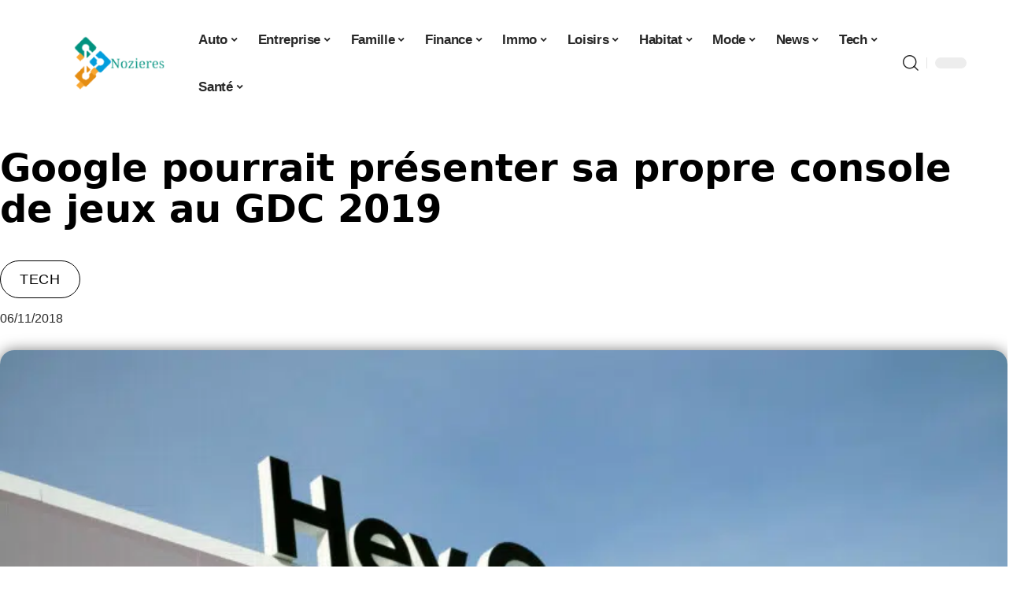

--- FILE ---
content_type: text/html; charset=UTF-8
request_url: https://www.nozieres.org/google-pourrait-presenter-sa-propre-console-de-jeux-au-gdc-2019/
body_size: 52493
content:
<!DOCTYPE html>
<html lang="fr-FR">
<head><meta charset="UTF-8"><script>if(navigator.userAgent.match(/MSIE|Internet Explorer/i)||navigator.userAgent.match(/Trident\/7\..*?rv:11/i)){var href=document.location.href;if(!href.match(/[?&]nowprocket/)){if(href.indexOf("?")==-1){if(href.indexOf("#")==-1){document.location.href=href+"?nowprocket=1"}else{document.location.href=href.replace("#","?nowprocket=1#")}}else{if(href.indexOf("#")==-1){document.location.href=href+"&nowprocket=1"}else{document.location.href=href.replace("#","&nowprocket=1#")}}}}</script><script>(()=>{class RocketLazyLoadScripts{constructor(){this.v="2.0.4",this.userEvents=["keydown","keyup","mousedown","mouseup","mousemove","mouseover","mouseout","touchmove","touchstart","touchend","touchcancel","wheel","click","dblclick","input"],this.attributeEvents=["onblur","onclick","oncontextmenu","ondblclick","onfocus","onmousedown","onmouseenter","onmouseleave","onmousemove","onmouseout","onmouseover","onmouseup","onmousewheel","onscroll","onsubmit"]}async t(){this.i(),this.o(),/iP(ad|hone)/.test(navigator.userAgent)&&this.h(),this.u(),this.l(this),this.m(),this.k(this),this.p(this),this._(),await Promise.all([this.R(),this.L()]),this.lastBreath=Date.now(),this.S(this),this.P(),this.D(),this.O(),this.M(),await this.C(this.delayedScripts.normal),await this.C(this.delayedScripts.defer),await this.C(this.delayedScripts.async),await this.T(),await this.F(),await this.j(),await this.A(),window.dispatchEvent(new Event("rocket-allScriptsLoaded")),this.everythingLoaded=!0,this.lastTouchEnd&&await new Promise(t=>setTimeout(t,500-Date.now()+this.lastTouchEnd)),this.I(),this.H(),this.U(),this.W()}i(){this.CSPIssue=sessionStorage.getItem("rocketCSPIssue"),document.addEventListener("securitypolicyviolation",t=>{this.CSPIssue||"script-src-elem"!==t.violatedDirective||"data"!==t.blockedURI||(this.CSPIssue=!0,sessionStorage.setItem("rocketCSPIssue",!0))},{isRocket:!0})}o(){window.addEventListener("pageshow",t=>{this.persisted=t.persisted,this.realWindowLoadedFired=!0},{isRocket:!0}),window.addEventListener("pagehide",()=>{this.onFirstUserAction=null},{isRocket:!0})}h(){let t;function e(e){t=e}window.addEventListener("touchstart",e,{isRocket:!0}),window.addEventListener("touchend",function i(o){o.changedTouches[0]&&t.changedTouches[0]&&Math.abs(o.changedTouches[0].pageX-t.changedTouches[0].pageX)<10&&Math.abs(o.changedTouches[0].pageY-t.changedTouches[0].pageY)<10&&o.timeStamp-t.timeStamp<200&&(window.removeEventListener("touchstart",e,{isRocket:!0}),window.removeEventListener("touchend",i,{isRocket:!0}),"INPUT"===o.target.tagName&&"text"===o.target.type||(o.target.dispatchEvent(new TouchEvent("touchend",{target:o.target,bubbles:!0})),o.target.dispatchEvent(new MouseEvent("mouseover",{target:o.target,bubbles:!0})),o.target.dispatchEvent(new PointerEvent("click",{target:o.target,bubbles:!0,cancelable:!0,detail:1,clientX:o.changedTouches[0].clientX,clientY:o.changedTouches[0].clientY})),event.preventDefault()))},{isRocket:!0})}q(t){this.userActionTriggered||("mousemove"!==t.type||this.firstMousemoveIgnored?"keyup"===t.type||"mouseover"===t.type||"mouseout"===t.type||(this.userActionTriggered=!0,this.onFirstUserAction&&this.onFirstUserAction()):this.firstMousemoveIgnored=!0),"click"===t.type&&t.preventDefault(),t.stopPropagation(),t.stopImmediatePropagation(),"touchstart"===this.lastEvent&&"touchend"===t.type&&(this.lastTouchEnd=Date.now()),"click"===t.type&&(this.lastTouchEnd=0),this.lastEvent=t.type,t.composedPath&&t.composedPath()[0].getRootNode()instanceof ShadowRoot&&(t.rocketTarget=t.composedPath()[0]),this.savedUserEvents.push(t)}u(){this.savedUserEvents=[],this.userEventHandler=this.q.bind(this),this.userEvents.forEach(t=>window.addEventListener(t,this.userEventHandler,{passive:!1,isRocket:!0})),document.addEventListener("visibilitychange",this.userEventHandler,{isRocket:!0})}U(){this.userEvents.forEach(t=>window.removeEventListener(t,this.userEventHandler,{passive:!1,isRocket:!0})),document.removeEventListener("visibilitychange",this.userEventHandler,{isRocket:!0}),this.savedUserEvents.forEach(t=>{(t.rocketTarget||t.target).dispatchEvent(new window[t.constructor.name](t.type,t))})}m(){const t="return false",e=Array.from(this.attributeEvents,t=>"data-rocket-"+t),i="["+this.attributeEvents.join("],[")+"]",o="[data-rocket-"+this.attributeEvents.join("],[data-rocket-")+"]",s=(e,i,o)=>{o&&o!==t&&(e.setAttribute("data-rocket-"+i,o),e["rocket"+i]=new Function("event",o),e.setAttribute(i,t))};new MutationObserver(t=>{for(const n of t)"attributes"===n.type&&(n.attributeName.startsWith("data-rocket-")||this.everythingLoaded?n.attributeName.startsWith("data-rocket-")&&this.everythingLoaded&&this.N(n.target,n.attributeName.substring(12)):s(n.target,n.attributeName,n.target.getAttribute(n.attributeName))),"childList"===n.type&&n.addedNodes.forEach(t=>{if(t.nodeType===Node.ELEMENT_NODE)if(this.everythingLoaded)for(const i of[t,...t.querySelectorAll(o)])for(const t of i.getAttributeNames())e.includes(t)&&this.N(i,t.substring(12));else for(const e of[t,...t.querySelectorAll(i)])for(const t of e.getAttributeNames())this.attributeEvents.includes(t)&&s(e,t,e.getAttribute(t))})}).observe(document,{subtree:!0,childList:!0,attributeFilter:[...this.attributeEvents,...e]})}I(){this.attributeEvents.forEach(t=>{document.querySelectorAll("[data-rocket-"+t+"]").forEach(e=>{this.N(e,t)})})}N(t,e){const i=t.getAttribute("data-rocket-"+e);i&&(t.setAttribute(e,i),t.removeAttribute("data-rocket-"+e))}k(t){Object.defineProperty(HTMLElement.prototype,"onclick",{get(){return this.rocketonclick||null},set(e){this.rocketonclick=e,this.setAttribute(t.everythingLoaded?"onclick":"data-rocket-onclick","this.rocketonclick(event)")}})}S(t){function e(e,i){let o=e[i];e[i]=null,Object.defineProperty(e,i,{get:()=>o,set(s){t.everythingLoaded?o=s:e["rocket"+i]=o=s}})}e(document,"onreadystatechange"),e(window,"onload"),e(window,"onpageshow");try{Object.defineProperty(document,"readyState",{get:()=>t.rocketReadyState,set(e){t.rocketReadyState=e},configurable:!0}),document.readyState="loading"}catch(t){console.log("WPRocket DJE readyState conflict, bypassing")}}l(t){this.originalAddEventListener=EventTarget.prototype.addEventListener,this.originalRemoveEventListener=EventTarget.prototype.removeEventListener,this.savedEventListeners=[],EventTarget.prototype.addEventListener=function(e,i,o){o&&o.isRocket||!t.B(e,this)&&!t.userEvents.includes(e)||t.B(e,this)&&!t.userActionTriggered||e.startsWith("rocket-")||t.everythingLoaded?t.originalAddEventListener.call(this,e,i,o):(t.savedEventListeners.push({target:this,remove:!1,type:e,func:i,options:o}),"mouseenter"!==e&&"mouseleave"!==e||t.originalAddEventListener.call(this,e,t.savedUserEvents.push,o))},EventTarget.prototype.removeEventListener=function(e,i,o){o&&o.isRocket||!t.B(e,this)&&!t.userEvents.includes(e)||t.B(e,this)&&!t.userActionTriggered||e.startsWith("rocket-")||t.everythingLoaded?t.originalRemoveEventListener.call(this,e,i,o):t.savedEventListeners.push({target:this,remove:!0,type:e,func:i,options:o})}}J(t,e){this.savedEventListeners=this.savedEventListeners.filter(i=>{let o=i.type,s=i.target||window;return e!==o||t!==s||(this.B(o,s)&&(i.type="rocket-"+o),this.$(i),!1)})}H(){EventTarget.prototype.addEventListener=this.originalAddEventListener,EventTarget.prototype.removeEventListener=this.originalRemoveEventListener,this.savedEventListeners.forEach(t=>this.$(t))}$(t){t.remove?this.originalRemoveEventListener.call(t.target,t.type,t.func,t.options):this.originalAddEventListener.call(t.target,t.type,t.func,t.options)}p(t){let e;function i(e){return t.everythingLoaded?e:e.split(" ").map(t=>"load"===t||t.startsWith("load.")?"rocket-jquery-load":t).join(" ")}function o(o){function s(e){const s=o.fn[e];o.fn[e]=o.fn.init.prototype[e]=function(){return this[0]===window&&t.userActionTriggered&&("string"==typeof arguments[0]||arguments[0]instanceof String?arguments[0]=i(arguments[0]):"object"==typeof arguments[0]&&Object.keys(arguments[0]).forEach(t=>{const e=arguments[0][t];delete arguments[0][t],arguments[0][i(t)]=e})),s.apply(this,arguments),this}}if(o&&o.fn&&!t.allJQueries.includes(o)){const e={DOMContentLoaded:[],"rocket-DOMContentLoaded":[]};for(const t in e)document.addEventListener(t,()=>{e[t].forEach(t=>t())},{isRocket:!0});o.fn.ready=o.fn.init.prototype.ready=function(i){function s(){parseInt(o.fn.jquery)>2?setTimeout(()=>i.bind(document)(o)):i.bind(document)(o)}return"function"==typeof i&&(t.realDomReadyFired?!t.userActionTriggered||t.fauxDomReadyFired?s():e["rocket-DOMContentLoaded"].push(s):e.DOMContentLoaded.push(s)),o([])},s("on"),s("one"),s("off"),t.allJQueries.push(o)}e=o}t.allJQueries=[],o(window.jQuery),Object.defineProperty(window,"jQuery",{get:()=>e,set(t){o(t)}})}P(){const t=new Map;document.write=document.writeln=function(e){const i=document.currentScript,o=document.createRange(),s=i.parentElement;let n=t.get(i);void 0===n&&(n=i.nextSibling,t.set(i,n));const c=document.createDocumentFragment();o.setStart(c,0),c.appendChild(o.createContextualFragment(e)),s.insertBefore(c,n)}}async R(){return new Promise(t=>{this.userActionTriggered?t():this.onFirstUserAction=t})}async L(){return new Promise(t=>{document.addEventListener("DOMContentLoaded",()=>{this.realDomReadyFired=!0,t()},{isRocket:!0})})}async j(){return this.realWindowLoadedFired?Promise.resolve():new Promise(t=>{window.addEventListener("load",t,{isRocket:!0})})}M(){this.pendingScripts=[];this.scriptsMutationObserver=new MutationObserver(t=>{for(const e of t)e.addedNodes.forEach(t=>{"SCRIPT"!==t.tagName||t.noModule||t.isWPRocket||this.pendingScripts.push({script:t,promise:new Promise(e=>{const i=()=>{const i=this.pendingScripts.findIndex(e=>e.script===t);i>=0&&this.pendingScripts.splice(i,1),e()};t.addEventListener("load",i,{isRocket:!0}),t.addEventListener("error",i,{isRocket:!0}),setTimeout(i,1e3)})})})}),this.scriptsMutationObserver.observe(document,{childList:!0,subtree:!0})}async F(){await this.X(),this.pendingScripts.length?(await this.pendingScripts[0].promise,await this.F()):this.scriptsMutationObserver.disconnect()}D(){this.delayedScripts={normal:[],async:[],defer:[]},document.querySelectorAll("script[type$=rocketlazyloadscript]").forEach(t=>{t.hasAttribute("data-rocket-src")?t.hasAttribute("async")&&!1!==t.async?this.delayedScripts.async.push(t):t.hasAttribute("defer")&&!1!==t.defer||"module"===t.getAttribute("data-rocket-type")?this.delayedScripts.defer.push(t):this.delayedScripts.normal.push(t):this.delayedScripts.normal.push(t)})}async _(){await this.L();let t=[];document.querySelectorAll("script[type$=rocketlazyloadscript][data-rocket-src]").forEach(e=>{let i=e.getAttribute("data-rocket-src");if(i&&!i.startsWith("data:")){i.startsWith("//")&&(i=location.protocol+i);try{const o=new URL(i).origin;o!==location.origin&&t.push({src:o,crossOrigin:e.crossOrigin||"module"===e.getAttribute("data-rocket-type")})}catch(t){}}}),t=[...new Map(t.map(t=>[JSON.stringify(t),t])).values()],this.Y(t,"preconnect")}async G(t){if(await this.K(),!0!==t.noModule||!("noModule"in HTMLScriptElement.prototype))return new Promise(e=>{let i;function o(){(i||t).setAttribute("data-rocket-status","executed"),e()}try{if(navigator.userAgent.includes("Firefox/")||""===navigator.vendor||this.CSPIssue)i=document.createElement("script"),[...t.attributes].forEach(t=>{let e=t.nodeName;"type"!==e&&("data-rocket-type"===e&&(e="type"),"data-rocket-src"===e&&(e="src"),i.setAttribute(e,t.nodeValue))}),t.text&&(i.text=t.text),t.nonce&&(i.nonce=t.nonce),i.hasAttribute("src")?(i.addEventListener("load",o,{isRocket:!0}),i.addEventListener("error",()=>{i.setAttribute("data-rocket-status","failed-network"),e()},{isRocket:!0}),setTimeout(()=>{i.isConnected||e()},1)):(i.text=t.text,o()),i.isWPRocket=!0,t.parentNode.replaceChild(i,t);else{const i=t.getAttribute("data-rocket-type"),s=t.getAttribute("data-rocket-src");i?(t.type=i,t.removeAttribute("data-rocket-type")):t.removeAttribute("type"),t.addEventListener("load",o,{isRocket:!0}),t.addEventListener("error",i=>{this.CSPIssue&&i.target.src.startsWith("data:")?(console.log("WPRocket: CSP fallback activated"),t.removeAttribute("src"),this.G(t).then(e)):(t.setAttribute("data-rocket-status","failed-network"),e())},{isRocket:!0}),s?(t.fetchPriority="high",t.removeAttribute("data-rocket-src"),t.src=s):t.src="data:text/javascript;base64,"+window.btoa(unescape(encodeURIComponent(t.text)))}}catch(i){t.setAttribute("data-rocket-status","failed-transform"),e()}});t.setAttribute("data-rocket-status","skipped")}async C(t){const e=t.shift();return e?(e.isConnected&&await this.G(e),this.C(t)):Promise.resolve()}O(){this.Y([...this.delayedScripts.normal,...this.delayedScripts.defer,...this.delayedScripts.async],"preload")}Y(t,e){this.trash=this.trash||[];let i=!0;var o=document.createDocumentFragment();t.forEach(t=>{const s=t.getAttribute&&t.getAttribute("data-rocket-src")||t.src;if(s&&!s.startsWith("data:")){const n=document.createElement("link");n.href=s,n.rel=e,"preconnect"!==e&&(n.as="script",n.fetchPriority=i?"high":"low"),t.getAttribute&&"module"===t.getAttribute("data-rocket-type")&&(n.crossOrigin=!0),t.crossOrigin&&(n.crossOrigin=t.crossOrigin),t.integrity&&(n.integrity=t.integrity),t.nonce&&(n.nonce=t.nonce),o.appendChild(n),this.trash.push(n),i=!1}}),document.head.appendChild(o)}W(){this.trash.forEach(t=>t.remove())}async T(){try{document.readyState="interactive"}catch(t){}this.fauxDomReadyFired=!0;try{await this.K(),this.J(document,"readystatechange"),document.dispatchEvent(new Event("rocket-readystatechange")),await this.K(),document.rocketonreadystatechange&&document.rocketonreadystatechange(),await this.K(),this.J(document,"DOMContentLoaded"),document.dispatchEvent(new Event("rocket-DOMContentLoaded")),await this.K(),this.J(window,"DOMContentLoaded"),window.dispatchEvent(new Event("rocket-DOMContentLoaded"))}catch(t){console.error(t)}}async A(){try{document.readyState="complete"}catch(t){}try{await this.K(),this.J(document,"readystatechange"),document.dispatchEvent(new Event("rocket-readystatechange")),await this.K(),document.rocketonreadystatechange&&document.rocketonreadystatechange(),await this.K(),this.J(window,"load"),window.dispatchEvent(new Event("rocket-load")),await this.K(),window.rocketonload&&window.rocketonload(),await this.K(),this.allJQueries.forEach(t=>t(window).trigger("rocket-jquery-load")),await this.K(),this.J(window,"pageshow");const t=new Event("rocket-pageshow");t.persisted=this.persisted,window.dispatchEvent(t),await this.K(),window.rocketonpageshow&&window.rocketonpageshow({persisted:this.persisted})}catch(t){console.error(t)}}async K(){Date.now()-this.lastBreath>45&&(await this.X(),this.lastBreath=Date.now())}async X(){return document.hidden?new Promise(t=>setTimeout(t)):new Promise(t=>requestAnimationFrame(t))}B(t,e){return e===document&&"readystatechange"===t||(e===document&&"DOMContentLoaded"===t||(e===window&&"DOMContentLoaded"===t||(e===window&&"load"===t||e===window&&"pageshow"===t)))}static run(){(new RocketLazyLoadScripts).t()}}RocketLazyLoadScripts.run()})();</script>
    
    <meta http-equiv="X-UA-Compatible" content="IE=edge">
    <meta name="viewport" content="width=device-width, initial-scale=1">
    <link rel="profile" href="https://gmpg.org/xfn/11">
	<meta name='robots' content='index, follow, max-image-preview:large, max-snippet:-1, max-video-preview:-1' />
            <link rel="apple-touch-icon" href="https://www.nozieres.org/wp-content/uploads/nozieres.org-512x512_2.png"/>
		            <meta name="msapplication-TileColor" content="#ffffff">
            <meta name="msapplication-TileImage" content="https://www.nozieres.org/wp-content/uploads/nozieres.org-512x512_2.png"/>
		<meta http-equiv="Content-Security-Policy" content="upgrade-insecure-requests">

	<!-- This site is optimized with the Yoast SEO plugin v26.7 - https://yoast.com/wordpress/plugins/seo/ -->
	<title>Google pourrait présenter sa propre console de jeux au GDC 2019 - Nozieres</title>
<link crossorigin data-rocket-preload as="font" href="https://www.nozieres.org/wp-content/themes/foxiz/assets/fonts/icons.woff2" rel="preload">
<style id="wpr-usedcss">img:is([sizes=auto i],[sizes^="auto," i]){contain-intrinsic-size:3000px 1500px}.block-wrap>.block-inner>.p-grid,.block-wrap>.block-inner>.p-wrap,.entry-content,.footer-wrap,.mega-dropdown,.ruby-table-contents,.swiper-container,.swiper-wrapper .p-wrap,.widget{contain:style layout}body,html{font-family:-apple-system,BlinkMacSystemFont,"Segoe UI",Roboto,Helvetica,Arial,sans-serif,"Apple Color Emoji","Segoe UI Emoji","Segoe UI Symbol"!important}a,address,article,aside,code,div,dl,dt,em,fieldset,figcaption,footer,form,h2,h3,h4,header,label,legend,li,main,nav,p,section,span,strong,time,tr,ul{font-family:inherit}img.emoji{display:inline!important;border:none!important;box-shadow:none!important;height:1em!important;width:1em!important;margin:0 .07em!important;vertical-align:-.1em!important;background:0 0!important;padding:0!important}.bs-smart-list a.bssl-nav-btn-big.bssl-nav-btn-big,.bs-smart-list a.bssl-nav-btn-big.bssl-nav-btn-big:hover{text-decoration:none}.bs-smart-list a.bssl-nav-btn-big.bssl-nav-btn-big.next .fa{margin-left:3px}.bs-smart-list a.bssl-nav-btn-big.bssl-nav-btn-big{padding:0 14px;background:#212121;color:#fff;font-size:14px;text-transform:uppercase;line-height:38px;min-width:38px;display:inline-block;text-align:center;margin-right:8px;cursor:pointer}.bs-smart-list a.bssl-nav-btn-big.bssl-nav-btn-big:last-child{margin-right:0}.bs-smart-list a.bssl-nav-btn-big.bssl-nav-btn-big.prev .fa{margin-right:3px}.bs-smart-list a.bssl-nav-btn-big.bssl-nav-btn-big.bssl-outline{background:#fff;color:#232323;border:1px solid #e2e2e2}:root{--direction-multiplier:1}body.rtl{--direction-multiplier:-1}.elementor-screen-only{height:1px;margin:-1px;overflow:hidden;padding:0;position:absolute;top:-10000em;width:1px;clip:rect(0,0,0,0);border:0}.elementor *,.elementor :after,.elementor :before{box-sizing:border-box}.elementor a{box-shadow:none;text-decoration:none}.elementor img{border:none;border-radius:0;box-shadow:none;height:auto;max-width:100%}.elementor .elementor-widget:not(.elementor-widget-text-editor):not(.elementor-widget-theme-post-content) figure{margin:0}.elementor iframe,.elementor object,.elementor video{border:none;line-height:1;margin:0;max-width:100%;width:100%}.elementor-element{--flex-direction:initial;--flex-wrap:initial;--justify-content:initial;--align-items:initial;--align-content:initial;--gap:initial;--flex-basis:initial;--flex-grow:initial;--flex-shrink:initial;--order:initial;--align-self:initial;align-self:var(--align-self);flex-basis:var(--flex-basis);flex-grow:var(--flex-grow);flex-shrink:var(--flex-shrink);order:var(--order)}.elementor-element:where(.e-con-full,.elementor-widget){align-content:var(--align-content);align-items:var(--align-items);flex-direction:var(--flex-direction);flex-wrap:var(--flex-wrap);gap:var(--row-gap) var(--column-gap);justify-content:var(--justify-content)}.elementor-invisible{visibility:hidden}:root{--page-title-display:block}.elementor-widget-wrap{align-content:flex-start;flex-wrap:wrap;position:relative;width:100%}.elementor:not(.elementor-bc-flex-widget) .elementor-widget-wrap{display:flex}.elementor-widget-wrap>.elementor-element{width:100%}.elementor-widget-wrap.e-swiper-container{width:calc(100% - (var(--e-column-margin-left,0px) + var(--e-column-margin-right,0px)))}.elementor-widget{position:relative}.elementor-widget:not(:last-child){margin-bottom:var(--kit-widget-spacing,20px)}@media (min-width:1025px){#elementor-device-mode:after{content:"desktop"}}@media (min-width:-1){#elementor-device-mode:after{content:"widescreen"}}@media (max-width:-1){#elementor-device-mode:after{content:"laptop";content:"tablet_extra"}}@media (max-width:1024px){#elementor-device-mode:after{content:"tablet"}}@media (max-width:-1){#elementor-device-mode:after{content:"mobile_extra"}}@media (prefers-reduced-motion:no-preference){html{scroll-behavior:smooth}}.e-con{--border-radius:0;--border-top-width:0px;--border-right-width:0px;--border-bottom-width:0px;--border-left-width:0px;--border-style:initial;--border-color:initial;--container-widget-width:100%;--container-widget-height:initial;--container-widget-flex-grow:0;--container-widget-align-self:initial;--content-width:min(100%,var(--container-max-width,1140px));--width:100%;--min-height:initial;--height:auto;--text-align:initial;--margin-top:0px;--margin-right:0px;--margin-bottom:0px;--margin-left:0px;--padding-top:var(--container-default-padding-top,10px);--padding-right:var(--container-default-padding-right,10px);--padding-bottom:var(--container-default-padding-bottom,10px);--padding-left:var(--container-default-padding-left,10px);--position:relative;--z-index:revert;--overflow:visible;--gap:var(--widgets-spacing,20px);--row-gap:var(--widgets-spacing-row,20px);--column-gap:var(--widgets-spacing-column,20px);--overlay-mix-blend-mode:initial;--overlay-opacity:1;--overlay-transition:0.3s;--e-con-grid-template-columns:repeat(3,1fr);--e-con-grid-template-rows:repeat(2,1fr);border-radius:var(--border-radius);height:var(--height);min-height:var(--min-height);min-width:0;overflow:var(--overflow);position:var(--position);width:var(--width);z-index:var(--z-index);--flex-wrap-mobile:wrap;margin-block-end:var(--margin-block-end);margin-block-start:var(--margin-block-start);margin-inline-end:var(--margin-inline-end);margin-inline-start:var(--margin-inline-start);padding-inline-end:var(--padding-inline-end);padding-inline-start:var(--padding-inline-start)}.e-con:where(:not(.e-div-block-base)){transition:background var(--background-transition,.3s),border var(--border-transition,.3s),box-shadow var(--border-transition,.3s),transform var(--e-con-transform-transition-duration,.4s)}.e-con{--margin-block-start:var(--margin-top);--margin-block-end:var(--margin-bottom);--margin-inline-start:var(--margin-left);--margin-inline-end:var(--margin-right);--padding-inline-start:var(--padding-left);--padding-inline-end:var(--padding-right);--padding-block-start:var(--padding-top);--padding-block-end:var(--padding-bottom);--border-block-start-width:var(--border-top-width);--border-block-end-width:var(--border-bottom-width);--border-inline-start-width:var(--border-left-width);--border-inline-end-width:var(--border-right-width)}body.rtl .e-con{--padding-inline-start:var(--padding-right);--padding-inline-end:var(--padding-left);--margin-inline-start:var(--margin-right);--margin-inline-end:var(--margin-left);--border-inline-start-width:var(--border-right-width);--border-inline-end-width:var(--border-left-width)}.e-con.e-flex{--flex-direction:column;--flex-basis:auto;--flex-grow:0;--flex-shrink:1;flex:var(--flex-grow) var(--flex-shrink) var(--flex-basis)}.e-con-full,.e-con>.e-con-inner{padding-block-end:var(--padding-block-end);padding-block-start:var(--padding-block-start);text-align:var(--text-align)}.e-con-full.e-flex,.e-con.e-flex>.e-con-inner{flex-direction:var(--flex-direction)}.e-con,.e-con>.e-con-inner{display:var(--display)}.e-con-boxed.e-flex{align-content:normal;align-items:normal;flex-direction:column;flex-wrap:nowrap;justify-content:normal}.e-con-boxed{gap:initial;text-align:initial}.e-con.e-flex>.e-con-inner{align-content:var(--align-content);align-items:var(--align-items);align-self:auto;flex-basis:auto;flex-grow:1;flex-shrink:1;flex-wrap:var(--flex-wrap);justify-content:var(--justify-content)}.e-con>.e-con-inner{gap:var(--row-gap) var(--column-gap);height:100%;margin:0 auto;max-width:var(--content-width);padding-inline-end:0;padding-inline-start:0;width:100%}:is(.elementor-section-wrap,[data-elementor-id])>.e-con{--margin-left:auto;--margin-right:auto;max-width:min(100%,var(--width))}.e-con .elementor-widget.elementor-widget{margin-block-end:0}.e-con:before,.e-con>.elementor-motion-effects-container>.elementor-motion-effects-layer:before{border-block-end-width:var(--border-block-end-width);border-block-start-width:var(--border-block-start-width);border-color:var(--border-color);border-inline-end-width:var(--border-inline-end-width);border-inline-start-width:var(--border-inline-start-width);border-radius:var(--border-radius);border-style:var(--border-style);content:var(--background-overlay);display:block;height:max(100% + var(--border-top-width) + var(--border-bottom-width),100%);left:calc(0px - var(--border-left-width));mix-blend-mode:var(--overlay-mix-blend-mode);opacity:var(--overlay-opacity);position:absolute;top:calc(0px - var(--border-top-width));transition:var(--overlay-transition,.3s);width:max(100% + var(--border-left-width) + var(--border-right-width),100%)}.e-con:before{transition:background var(--overlay-transition,.3s),border-radius var(--border-transition,.3s),opacity var(--overlay-transition,.3s)}.e-con .elementor-widget{min-width:0}.e-con .elementor-widget.e-widget-swiper{width:100%}.e-con>.e-con-inner>.elementor-widget>.elementor-widget-container,.e-con>.elementor-widget>.elementor-widget-container{height:100%}.e-con.e-con>.e-con-inner>.elementor-widget,.elementor.elementor .e-con>.elementor-widget{max-width:100%}.e-con .elementor-widget:not(:last-child){--kit-widget-spacing:0px}@media (max-width:767px){#elementor-device-mode:after{content:"mobile"}.e-con.e-flex{--width:100%;--flex-wrap:var(--flex-wrap-mobile)}}.elementor-element:where(:not(.e-con)):where(:not(.e-div-block-base)) .elementor-widget-container,.elementor-element:where(:not(.e-con)):where(:not(.e-div-block-base)):not(:has(.elementor-widget-container)){transition:background .3s,border .3s,border-radius .3s,box-shadow .3s,transform var(--e-transform-transition-duration,.4s)}.elementor-heading-title{line-height:1;margin:0;padding:0}.animated{animation-duration:1.25s}.animated.animated-slow{animation-duration:2s}.animated.infinite{animation-iteration-count:infinite}.animated.reverse{animation-direction:reverse;animation-fill-mode:forwards}@media (prefers-reduced-motion:reduce){.animated{animation:none!important}html *{transition-delay:0s!important;transition-duration:0s!important}}.elementor-kit-8513{--e-global-color-primary:#6EC1E4;--e-global-color-secondary:#54595F;--e-global-color-text:#7A7A7A;--e-global-color-accent:#61CE70;--e-global-typography-primary-font-family:"Roboto";--e-global-typography-primary-font-weight:600;--e-global-typography-secondary-font-family:"Roboto Slab";--e-global-typography-secondary-font-weight:400;--e-global-typography-text-font-family:"Roboto";--e-global-typography-text-font-weight:400;--e-global-typography-accent-font-family:"Roboto";--e-global-typography-accent-font-weight:500}.e-con{--container-max-width:1140px}.elementor-widget:not(:last-child){--kit-widget-spacing:20px}.elementor-element{--widgets-spacing:20px 20px;--widgets-spacing-row:20px;--widgets-spacing-column:20px}.elementor-8787 .elementor-element.elementor-element-2e17b309{--display:flex;--gap:0px 0px;--row-gap:0px;--column-gap:0px}.elementor-8787 .elementor-element.elementor-element-2e17b309.e-con{--flex-grow:0;--flex-shrink:0}.elementor-8787 .elementor-element.elementor-element-31aeb2aa.elementor-element{--align-self:center}.elementor-8787 .elementor-element.elementor-element-31aeb2aa{text-align:center}.elementor-8787 .elementor-element.elementor-element-31aeb2aa .elementor-heading-title{font-family:Schoolbell,Sans-serif;font-size:58px;font-weight:600;text-transform:capitalize;font-style:normal;text-decoration:none;line-height:75px;letter-spacing:-1px;-webkit-text-stroke-color:#000;stroke:#000}[data-theme=dark] .elementor-8787 .elementor-element.elementor-element-31aeb2aa .elementor-heading-title{color:#fff}.elementor-8787 .elementor-element.elementor-element-54c432ff.elementor-element{--align-self:center}.elementor-8787 .elementor-element.elementor-element-54c432ff .p-categories{justify-content:center}.elementor-8787 .elementor-element.elementor-element-7a24fc2b{--display:flex;--flex-direction:row;--container-widget-width:initial;--container-widget-height:100%;--container-widget-flex-grow:1;--container-widget-align-self:stretch;--flex-wrap-mobile:wrap;--gap:0px 0px;--row-gap:0px;--column-gap:0px;--margin-top:0px;--margin-bottom:0px;--margin-left:0px;--margin-right:0px;--padding-top:0px;--padding-bottom:0px;--padding-left:0px;--padding-right:0px}.elementor-8787 .elementor-element.elementor-element-3fb4c8a7{--display:flex;--gap:12px 0px;--row-gap:12px;--column-gap:0px;--padding-top:0px;--padding-bottom:0px;--padding-left:0px;--padding-right:24px}[data-theme=dark] .elementor-8787 .elementor-element.elementor-element-1e52123 .elementor-heading-title{color:#fff}.elementor-8787 .elementor-element.elementor-element-18cd0819 .p-featured{padding-bottom:100%}.elementor-8787 .elementor-element.elementor-element-18cd0819{--readmore-fsize:14px}.elementor-8787 .elementor-element.elementor-element-18cd0819 .p-wrap{--el-spacing:8px}.elementor-8787 .elementor-element.elementor-element-18cd0819 .block-wrap{--bottom-spacing:24px}.elementor-8787 .elementor-element.elementor-element-106ef64e{--display:flex;--padding-top:0px;--padding-bottom:0px;--padding-left:0px;--padding-right:0px}@media(min-width:768px){.elementor-8787 .elementor-element.elementor-element-3fb4c8a7{--width:70%}.elementor-8787 .elementor-element.elementor-element-106ef64e{--width:30%}}@media(max-width:1024px){.e-con{--container-max-width:1024px}.elementor-8787 .elementor-element.elementor-element-31aeb2aa{margin:0 0 calc(var(--kit-widget-spacing,0px) + 0px) -3px;padding:0 0 6%}.elementor-8787 .elementor-element.elementor-element-31aeb2aa .elementor-heading-title{font-size:50px;line-height:1.2em}.elementor-8787 .elementor-element.elementor-element-1e52123{margin:0 0 calc(var(--kit-widget-spacing,0px) + 0px) -3px;padding:0 0 6%}}@media(max-width:767px){.e-con{--container-max-width:767px}.elementor-8787 .elementor-element.elementor-element-31aeb2aa{padding:0 0 10%}.elementor-8787 .elementor-element.elementor-element-31aeb2aa .elementor-heading-title{font-size:42px}.elementor-8787 .elementor-element.elementor-element-1e52123{padding:0 0 10%}}:root{--effect:all .25s cubic-bezier(0.32, 0.74, 0.57, 1);--timing:cubic-bezier(0.32, 0.74, 0.57, 1);--shadow-12:#0000001f;--shadow-2:#00000005;--round-3:3px;--height-34:34px;--height-40:40px;--padding-40:0 40px;--round-5:5px;--round-7:7px;--shadow-7:#00000012;--dark-accent:#191c20;--dark-accent-0:#191c2000;--dark-accent-90:#191c20f2;--meta-b-family:inherit;--meta-b-fcolor:#282828;--meta-b-fspace:normal;--meta-b-fstyle:normal;--meta-b-fweight:600;--meta-b-transform:none;--nav-bg:#fff;--subnav-bg:#fff;--indicator-bg-from:#ff0084;--nav-bg-from:#fff;--subnav-bg-from:#fff;--indicator-bg-to:#2c2cf8;--nav-bg-to:#fff;--subnav-bg-to:#fff;--bottom-border-color:var(--flex-gray-20);--column-border-color:var(--flex-gray-20);--audio-color:#ffa052;--excerpt-color:#666;--g-color:#ff184e;--gallery-color:#729dff;--heading-color:var(--body-fcolor);--nav-color:#282828;--privacy-color:#fff;--review-color:#ffc300;--subnav-color:#282828;--video-color:#ffc300;--nav-color-10:#28282820;--subnav-color-10:#28282820;--g-color-90:#ff184ee6;--absolute-dark:#242424;--body-family:'Oxygen',sans-serif;--btn-family:'Encode Sans Condensed',sans-serif;--cat-family:'Oxygen',sans-serif;--dwidgets-family:'Oxygen',sans-serif;--h1-family:'Encode Sans Condensed',sans-serif;--h2-family:'Encode Sans Condensed',sans-serif;--h3-family:'Encode Sans Condensed',sans-serif;--h4-family:'Encode Sans Condensed',sans-serif;--h5-family:'Encode Sans Condensed',sans-serif;--h6-family:'Encode Sans Condensed',sans-serif;--input-family:'Encode Sans Condensed',sans-serif;--menu-family:'Encode Sans Condensed',sans-serif;--meta-family:'Encode Sans Condensed',sans-serif;--submenu-family:'Encode Sans Condensed',sans-serif;--tagline-family:'Encode Sans Condensed',sans-serif;--body-fcolor:#282828;--btn-fcolor:inherit;--h1-fcolor:inherit;--h2-fcolor:inherit;--h3-fcolor:inherit;--h4-fcolor:inherit;--h5-fcolor:inherit;--h6-fcolor:inherit;--input-fcolor:inherit;--meta-fcolor:#666;--tagline-fcolor:inherit;--body-fsize:16px;--btn-fsize:12px;--cat-fsize:10px;--dwidgets-fsize:13px;--excerpt-fsize:14px;--h1-fsize:40px;--h2-fsize:28px;--h3-fsize:22px;--h4-fsize:16px;--h5-fsize:14px;--h6-fsize:13px;--headline-fsize:45px;--input-fsize:14px;--menu-fsize:17px;--meta-fsize:13px;--submenu-fsize:13px;--tagline-fsize:28px;--body-fspace:normal;--btn-fspace:normal;--cat-fspace:.07em;--dwidgets-fspace:0;--h1-fspace:normal;--h2-fspace:normal;--h3-fspace:normal;--h4-fspace:normal;--h5-fspace:normal;--h6-fspace:normal;--input-fspace:normal;--menu-fspace:-.02em;--meta-fspace:normal;--submenu-fspace:-.02em;--tagline-fspace:normal;--body-fstyle:normal;--btn-fstyle:normal;--cat-fstyle:normal;--dwidgets-fstyle:normal;--h1-fstyle:normal;--h2-fstyle:normal;--h3-fstyle:normal;--h4-fstyle:normal;--h5-fstyle:normal;--h6-fstyle:normal;--input-fstyle:normal;--menu-fstyle:normal;--meta-fstyle:normal;--submenu-fstyle:normal;--tagline-fstyle:normal;--body-fweight:400;--btn-fweight:700;--cat-fweight:700;--dwidgets-fweight:600;--h1-fweight:700;--h2-fweight:700;--h3-fweight:700;--h4-fweight:700;--h5-fweight:700;--h6-fweight:600;--input-fweight:400;--menu-fweight:600;--meta-fweight:400;--submenu-fweight:500;--tagline-fweight:400;--flex-gray-15:#88888826;--flex-gray-20:#88888833;--flex-gray-40:#88888866;--flex-gray-7:#88888812;--indicator-height:4px;--nav-height:60px;--absolute-light:#ddd;--solid-light:#fafafa;--em-mini:.8em;--rem-mini:.8rem;--transparent-nav-color:#fff;--swiper-navigation-size:44px;--tagline-s-fsize:22px;--em-small:.92em;--rem-small:.92rem;--bottom-spacing:35px;--box-spacing:5%;--el-spacing:12px;--heading-sub-color:var(--g-color);--body-transform:none;--btn-transform:none;--cat-transform:uppercase;--dwidgets-transform:none;--h1-transform:none;--h2-transform:none;--h3-transform:none;--h4-transform:none;--h5-transform:none;--h6-transform:none;--input-transform:none;--menu-transform:none;--meta-transform:none;--submenu-transform:none;--tagline-transform:none;--absolute-white:#fff;--solid-white:#fff;--absolute-white-0:#ffffff00;--absolute-white-90:#fffffff2;--max-width-wo-sb:100%}.light-scheme,[data-theme=dark]{--shadow-12:#00000066;--shadow-2:#00000033;--shadow-7:#0000004d;--dark-accent:#0e0f12;--dark-accent-0:#0e0f1200;--dark-accent-90:#0e0f12f2;--meta-b-fcolor:#fff;--nav-bg:#131518;--subnav-bg:#191c20;--nav-bg-from:#131518;--subnav-bg-from:#191c20;--nav-bg-to:#131518;--subnav-bg-to:#191c20;--bcrumb-color:#fff;--excerpt-color:#ddd;--heading-color:var(--body-fcolor);--nav-color:#fff;--subnav-color:#fff;--nav-color-10:#ffffff15;--subnav-color-10:#ffffff15;--body-fcolor:#fff;--h1-fcolor:#fff;--h2-fcolor:#fff;--h3-fcolor:#fff;--h4-fcolor:#fff;--h5-fcolor:#fff;--h6-fcolor:#fff;--headline-fcolor:#fff;--input-fcolor:#fff;--meta-fcolor:#bbb;--tagline-fcolor:#fff;--flex-gray-15:#88888840;--flex-gray-20:#8888884d;--flex-gray-7:#88888818;--solid-light:#333;--heading-sub-color:var(--g-color);--solid-white:#191c20}body .light-scheme [data-mode=default],body:not([data-theme=dark]) [data-mode=dark],body[data-theme=dark] [data-mode=default]{display:none!important}body .light-scheme [data-mode=dark]{display:inherit!important}.light-scheme input::placeholder,[data-theme=dark] input::placeholder{color:var(--absolute-light)}a,address,body,caption,code,div,dl,dt,em,fieldset,form,h2,h3,h4,html,iframe,label,legend,li,object,p,s,span,strong,table,tbody,tr,tt,ul{font-family:inherit;font-size:100%;font-weight:inherit;font-style:inherit;line-height:inherit;margin:0;padding:0;vertical-align:baseline;border:0;outline:0}html{font-size:var(--body-fsize);overflow-x:hidden;-ms-text-size-adjust:100%;-webkit-text-size-adjust:100%;text-size-adjust:100%}body{font-family:var(--body-family);font-size:var(--body-fsize);font-weight:var(--body-fweight);font-style:var(--body-fstyle);line-height:1.7;display:block;margin:0;letter-spacing:var(--body-fspace);text-transform:var(--body-transform);color:var(--body-fcolor);background-color:var(--solid-white)}body.rtl{direction:rtl}*{-moz-box-sizing:border-box;-webkit-box-sizing:border-box;box-sizing:border-box}:after,:before{-moz-box-sizing:border-box;-webkit-box-sizing:border-box;box-sizing:border-box}.site{position:relative;display:block}.site *{-webkit-font-smoothing:antialiased;-moz-osx-font-smoothing:grayscale;text-rendering:optimizeLegibility}.site-outer{position:relative;display:block;max-width:100%;background-color:var(--solid-white)}.top-spacing .site-outer{-webkit-transition:margin .5s var(--timing);transition:margin .5s var(--timing)}.site-wrap{position:relative;display:block;margin:0;padding:0}.site-wrap{z-index:1;min-height:45vh}button,input{overflow:visible}canvas,progress,video{display:inline-block}progress{vertical-align:baseline}[type=checkbox],[type=radio],legend{box-sizing:border-box;padding:0}figure{display:block;margin:0}em{font-weight:400;font-style:italic}dt{font-weight:700}address{font-style:italic}code{font-family:monospace,monospace;font-size:.9em}a{text-decoration:none;color:inherit;background-color:transparent}strong{font-weight:700}code{font-family:Courier,monospace;padding:5px;background-color:var(--flex-gray-7)}img{max-width:100%;height:auto;vertical-align:middle;border-style:none;-webkit-object-fit:cover;object-fit:cover}svg:not(:root){overflow:hidden}button,input,optgroup,select,textarea{text-transform:none;color:inherit;outline:0!important}select{line-height:22px;position:relative;max-width:100%;padding:10px;border-color:var(--flex-gray-15);border-radius:var(--round-5);outline:0!important;background:url('data:image/svg+xml;utf8,<svg xmlns="http://www.w3.org/2000/svg" viewBox="0 0 24 24"><path d="M12 15a1 1 0 0 1-.707-.293l-3-3a1 1 0 0 1 1.414-1.414L12 12.586l2.293-2.293a1 1 0 0 1 1.414 1.414l-3 3A1 1 0 0 1 12 15z"/></svg>') right 5px top 50% no-repeat;background-size:22px;-moz-appearance:none;-webkit-appearance:none;appearance:none}select option{background-color:var(--solid-white)}[type=reset],[type=submit],button,html [type=button]{-webkit-appearance:button}[type=button]::-moz-focus-inner,[type=reset]::-moz-focus-inner,[type=submit]::-moz-focus-inner,button::-moz-focus-inner{padding:0;border-style:none}[type=button]:-moz-focusring,[type=reset]:-moz-focusring,[type=submit]:-moz-focusring,button:-moz-focusring{outline:ButtonText dotted 1px}fieldset{padding:0}legend{font-weight:700;display:table;max-width:100%;white-space:normal;color:inherit}textarea{overflow:auto}[type=number]::-webkit-inner-spin-button,[type=number]::-webkit-outer-spin-button{height:auto}[type=search]::-webkit-search-cancel-button,[type=search]::-webkit-search-decoration{-webkit-appearance:none}::-webkit-file-upload-button{font:inherit;-webkit-appearance:button}[hidden],template{display:none}.clearfix:after,.clearfix:before{display:table;clear:both;content:' '}.hidden{display:none}input:disabled,select:disabled,textarea:disabled{opacity:.5;background-color:#ffcb3330}h2{font-family:var(--h2-family);font-size:var(--h2-fsize);font-weight:var(--h2-fweight);font-style:var(--h2-fstyle);line-height:var(--h2-fheight, 1.25);letter-spacing:var(--h2-fspace);text-transform:var(--h2-transform)}h2{color:var(--h2-fcolor)}.h3,h3{font-family:var(--h3-family);font-size:var(--h3-fsize);font-weight:var(--h3-fweight);font-style:var(--h3-fstyle);line-height:var(--h3-fheight, 1.3);letter-spacing:var(--h3-fspace);text-transform:var(--h3-transform)}h3{color:var(--h3-fcolor)}.h4,h4{font-family:var(--h4-family);font-size:var(--h4-fsize);font-weight:var(--h4-fweight);font-style:var(--h4-fstyle);line-height:var(--h4-fheight, 1.45);letter-spacing:var(--h4-fspace);text-transform:var(--h4-transform)}h4{color:var(--h4-fcolor)}.h5{font-family:var(--h5-family);font-size:var(--h5-fsize);font-weight:var(--h5-fweight);font-style:var(--h5-fstyle);line-height:var(--h5-fheight, 1.5);letter-spacing:var(--h5-fspace);text-transform:var(--h5-transform)}.p-categories{font-family:var(--cat-family);font-size:var(--cat-fsize);font-weight:var(--cat-fweight);font-style:var(--cat-fstyle);letter-spacing:var(--cat-fspace);text-transform:var(--cat-transform)}.is-meta,.user-form label{font-family:var(--meta-family);font-size:var(--meta-fsize);font-weight:var(--meta-fweight);font-style:var(--meta-fstyle);letter-spacing:var(--meta-fspace);text-transform:var(--meta-transform)}.tipsy-inner{font-family:var(--meta-family);font-weight:var(--meta-fweight);font-style:var(--meta-fstyle);letter-spacing:var(--meta-fspace);text-transform:var(--meta-transform);color:var(--meta-fcolor)}figcaption{font-family:var(--meta-family);font-size:var(--meta-fsize);font-weight:var(--meta-fweight);font-style:var(--meta-fstyle);letter-spacing:var(--meta-fspace);text-transform:var(--meta-transform)}.is-meta{color:var(--meta-fcolor)}input[type=email],input[type=number],input[type=password],input[type=search],input[type=text],input[type=url],textarea{font-family:var(--input-family);font-size:var(--input-fsize);font-weight:var(--input-fweight);font-style:var(--input-fstyle);line-height:1.5;letter-spacing:var(--input-fspace);text-transform:var(--input-transform);color:var(--input-fcolor)}textarea{font-size:var(--input-fsize)!important}.button,a.comment-reply-link,a.show-post-comment,button,input[type=submit]{font-family:var(--btn-family);font-size:var(--btn-fsize);font-weight:var(--btn-fweight);font-style:var(--btn-fstyle);letter-spacing:var(--btn-fspace);text-transform:var(--btn-transform)}.main-menu>li>a{font-family:var(--menu-family);font-size:var(--menu-fsize);font-weight:var(--menu-fweight);font-style:var(--menu-fstyle);line-height:1.5;letter-spacing:var(--menu-fspace);text-transform:var(--menu-transform)}.mobile-menu>li>a{font-family:'Encode Sans Condensed',sans-serif;font-size:1.1rem;font-weight:400;font-style:normal;line-height:1.5;letter-spacing:-.02em;text-transform:none}.mobile-qview a{font-family:'Encode Sans Condensed',sans-serif;font-size:16px;font-weight:600;font-style:normal;letter-spacing:-.02em;text-transform:none}.description-text{font-size:var(--excerpt-fsize)}input[type=email],input[type=number],input[type=password],input[type=search],input[type=text],input[type=url]{line-height:22px;max-width:100%;padding:10px 20px;-webkit-transition:var(--effect);transition:var(--effect);white-space:nowrap;border:none;border-radius:var(--round-3);outline:0!important;background-color:var(--flex-gray-7);-webkit-box-shadow:none!important;box-shadow:none!important}button{cursor:pointer;border:none;border-radius:var(--round-3);outline:0!important;-webkit-box-shadow:none;box-shadow:none}.button,.entry-content button,input[type=submit]:not(.search-submit){line-height:var(--height-40);padding:var(--padding-40);cursor:pointer;-webkit-transition:var(--effect);transition:var(--effect);white-space:nowrap;color:var(--absolute-white);border:none;border-radius:var(--round-3);outline:0!important;background:var(--g-color);-webkit-box-shadow:none;box-shadow:none}.entry-content button:hover,input[type=submit]:not(.search-submit):hover{-webkit-box-shadow:0 4px 15px var(--g-color-90);box-shadow:0 4px 15px var(--g-color-90)}textarea{display:block;width:100%;max-width:100%;padding:10px 25px;-webkit-transition:var(--effect);transition:var(--effect);border:none;border-radius:var(--round-3);outline:0;background-color:var(--flex-gray-7);-webkit-box-shadow:none!important;box-shadow:none!important}.rb-container{position:static;display:block;width:100%;max-width:var(--rb-width,1280px);margin-right:auto;margin-left:auto}.edge-padding{padding-right:20px;padding-left:20px}.menu-item,.rb-section ul{list-style:none}.h3,.h4,.h5,h2,h3,h4{-ms-word-wrap:break-word;word-wrap:break-word}.icon-holder{display:flex;align-items:center}.svg-icon{width:1.5em;height:auto}.overlay-text .is-meta,.overlay-text .meta-inner{color:var(--absolute-light);--meta-fcolor:var(--absolute-light)}.overlay-text .entry-title{color:var(--absolute-white)}.light-scheme{color:var(--body-fcolor);--pagi-bg:var(--solid-light)}input:-webkit-autofill,input:-webkit-autofill:active,input:-webkit-autofill:focus,input:-webkit-autofill:hover{transition:background-color 999999s ease-in-out 0s}.overlay-wrap{position:absolute;z-index:10;top:0;right:0;bottom:0;left:0;display:flex;align-items:flex-end;flex-flow:row nowrap;pointer-events:none}.overlay-inner{position:relative;display:block;width:100%;padding:20px;cursor:auto;pointer-events:auto}.p-gradient .overlay-inner{background:-webkit-gradient(linear,left top,left bottom,from(var(--dark-accent-0)),to(var(--dark-accent)));background:linear-gradient(to top,var(--dark-accent) 0,var(--dark-accent-90) 50%,var(--dark-accent-0) 100%)}.block-inner{display:flex;flex-flow:row wrap;flex-grow:1;row-gap:var(--bottom-spacing)}.is-gap-7 .block-inner{margin-right:-7px;margin-left:-7px;--column-gap:7px}.is-gap-10 .block-inner{margin-right:-10px;margin-left:-10px;--column-gap:10px}.is-gap-20 .block-inner{margin-right:-20px;margin-left:-20px;--column-gap:20px}.block-inner>*{flex-basis:100%;width:100%;padding-right:var(--column-gap,0);padding-left:var(--column-gap,0)}[class*=is-gap-]>.block-inner>*{padding-right:var(--column-gap,0);padding-left:var(--column-gap,0)}.effect-fadeout.activated a{opacity:.3}.effect-fadeout.activated a:focus,.effect-fadeout.activated a:hover{opacity:1}.is-hidden{display:none!important}.is-invisible{visibility:hidden;opacity:0}.rb-loader{font-size:10px;position:relative;display:none;overflow:hidden;width:3em;height:3em;transform:translateZ(0);animation:.8s linear infinite spin-loader;text-indent:-9999em;color:var(--g-color);border-radius:50%;background:currentColor;background:linear-gradient(to right,currentColor 10%,rgba(255,255,255,0) 50%)}.rb-loader:before{position:absolute;top:0;left:0;width:50%;height:50%;content:'';color:inherit;border-radius:100% 0 0 0;background:currentColor}.rb-loader:after{position:absolute;top:0;right:0;bottom:0;left:0;width:75%;height:75%;margin:auto;content:'';opacity:.5;border-radius:50%;background:var(--solid-white)}@-webkit-keyframes spin-loader{0%{transform:rotate(0)}100%{transform:rotate(360deg)}}@keyframes spin-loader{0%{transform:rotate(0)}100%{transform:rotate(360deg)}}.rb-loader.loader-absolute{position:absolute;bottom:50%;left:50%;display:block;margin-top:-1.5em;margin-left:-1.5em}.opacity-animate{-webkit-transition:opacity .25s var(--timing);transition:opacity .25s var(--timing)}.is-invisible{opacity:0}.pagination-trigger.is-disable{pointer-events:none;opacity:.5}.loadmore-trigger span,.pagination-trigger{font-size:var(--pagi-size, inherit);line-height:calc(var(--pagi-size, inherit) * 1.6);position:relative;display:inline-flex;align-items:center;flex-flow:row nowrap;min-height:var(--height-34);padding:var(--padding-40);-webkit-transition:var(--effect);transition:var(--effect);color:var(--pagi-color,currentColor);border-color:var(--pagi-accent-color,var(--flex-gray-7));border-radius:var(--round-7);background-color:var(--pagi-accent-color,var(--flex-gray-7))}.loadmore-trigger.loading span{opacity:0}.search-form{position:relative;display:flex;overflow:hidden;align-items:stretch;flex-flow:row nowrap;width:100%;border-radius:var(--round-7);background-color:var(--flex-gray-7)}.search-form input[type=search]{width:100%;padding:15px 15px 15px 5px;background:0 0!important}.search-submit{height:100%;padding:0 20px;cursor:pointer;-webkit-transition:var(--effect);transition:var(--effect);border:none;background-color:transparent;-webkit-box-shadow:none;box-shadow:none}.search-submit:active,.search-submit:hover{color:#fff;background-color:var(--g-color);-webkit-box-shadow:0 4px 15px var(--g-color-90);box-shadow:0 4px 15px var(--g-color-90)}.mfp-bg{position:fixed;z-index:9042;top:0;left:0;overflow:hidden;width:100%;height:100%;background:var(--dark-accent)}.mfp-wrap{position:fixed;z-index:9043;top:0;left:0;width:100%;height:100%;outline:0!important;-webkit-backface-visibility:hidden}.mfp-wrap button>*{pointer-events:none}.mfp-container{position:absolute;top:0;left:0;box-sizing:border-box;width:100%;height:100%;padding:0;text-align:center}.mfp-container:before{display:inline-block;height:100%;content:'';vertical-align:middle}.mfp-align-top .mfp-container:before{display:none}.mfp-content{position:relative;z-index:1045;display:inline-block;margin:0 auto;text-align:left;vertical-align:middle}.mfp-ajax-holder .mfp-content,.mfp-inline-holder .mfp-content{width:100%;cursor:auto}.mfp-ajax-cur{cursor:progress}.mfp-zoom-out-cur{cursor:zoom-out}.mfp-auto-cursor .mfp-content{cursor:auto}.mfp-arrow,.mfp-close,.mfp-counter{-moz-user-select:none;-webkit-user-select:none;user-select:none}.mfp-loading.mfp-figure{display:none}.mfp-hide{display:none!important}.mfp-s-error .mfp-content{display:none}button::-moz-focus-inner{padding:0;border:0}.mfp-arrow{position:absolute;top:50%;width:130px;height:110px;margin:0;margin-top:-55px;padding:0;opacity:.65;-webkit-tap-highlight-color:transparent}.mfp-arrow:active{margin-top:-54px}.mfp-arrow:focus,.mfp-arrow:hover{opacity:1}.mfp-arrow:after,.mfp-arrow:before{position:absolute;top:0;left:0;display:block;width:0;height:0;margin-top:35px;margin-left:35px;content:'';border:inset transparent}.mfp-arrow:after{top:8px;border-top-width:13px;border-bottom-width:13px}.mfp-arrow:before{opacity:.7;border-top-width:21px;border-bottom-width:21px}.mfp-iframe-holder .mfp-content{line-height:0;width:100%;max-width:900px}.mfp-iframe-scaler{overflow:hidden;width:100%;height:0;padding-top:56.25%}.mfp-iframe-scaler iframe{position:absolute;top:0;left:0;display:block;width:100%;height:100%;background:#000;box-shadow:0 0 8px rgba(0,0,0,.6)}img.mfp-img{line-height:0;display:block;box-sizing:border-box;width:auto;max-width:100%;height:auto;margin:0 auto;padding:40px 0}.mfp-figure{line-height:0}.mfp-figure:after{position:absolute;z-index:-1;top:40px;right:0;bottom:40px;left:0;display:block;width:auto;height:auto;content:'';background:#444;box-shadow:0 0 8px rgba(0,0,0,.6)}.mfp-figure figure{margin:0}.mfp-bottom-bar{position:absolute;top:100%;left:0;width:100%;margin-top:-36px;cursor:auto}.mfp-image-holder .mfp-content{max-width:100%}.mfp-bg.popup-animation{-webkit-transition:all .5s var(--timing);transition:all .5s var(--timing);opacity:0}.mfp-bg.mfp-ready.popup-animation{opacity:.92}.mfp-bg.mfp-ready.popup-animation.site-access-popup{opacity:.99}.mfp-removing.mfp-bg.mfp-ready.popup-animation{opacity:0!important}.popup-animation .mfp-content{-webkit-transition:all .5s var(--timing);transition:all .5s var(--timing);opacity:0}.popup-animation.mfp-ready .mfp-content{opacity:1}.popup-animation.mfp-removing .mfp-content{opacity:0}.tipsy{position:absolute;z-index:100000;padding:5px;pointer-events:none}.tipsy-inner{font-size:var(--meta-fsize);line-height:1;max-width:200px;padding:7px 10px;text-align:center;color:var(--absolute-white);border-radius:var(--round-3);background-color:var(--dark-accent)}.tipsy-arrow{line-height:0;position:absolute;width:0;height:0;border:5px dashed var(--dark-accent)}.rtl .rbi.rbi-reddit:before{-webkit-transform:none;transform:none}.rbi,[class^=rbi-]{font-family:ruby-icon!important;font-weight:400;font-style:normal;font-variant:normal;text-transform:none;-webkit-font-smoothing:antialiased;-moz-osx-font-smoothing:grayscale;speak:none}body.rtl .rbi:before{display:inline-block;-webkit-transform:scale(-1,1);transform:scale(-1,1)}.rbi-darrow-top:before{content:'\e94a'}.rbi-search:before{content:'\e946'}.rbi-read:before{content:'\e94c'}.rbi-close:before{content:'\e949'}.rbi-reddit:before{content:'\e928'}.rbi-cright:before{content:'\e902'}.rbi-angle-down:before{content:'\e924'}.rbi-star-o:before{content:'\e94f'}.swiper-container{position:relative;z-index:1;overflow:hidden;margin-right:auto;margin-left:auto;padding:0;list-style:none}.pre-load:not(.swiper-container-initialized){max-height:0}.swiper-wrapper{position:relative;z-index:1;display:flex;box-sizing:content-box;width:100%;height:100%;transition-property:transform}.swiper-wrapper{transform:translate3d(0,0,0)}.swiper-slide{position:relative;flex-shrink:0;width:100%;height:100%;transition-property:transform}.swiper-slide-invisible-blank{visibility:hidden}.swiper-button-lock{display:none}.swiper-pagination{position:absolute;z-index:10;transition:.3s opacity;transform:translate3d(0,0,0);text-align:center}.swiper-pagination.swiper-pagination-hidden{opacity:0}.swiper-pagination-bullet,body .swiper-pagination-bullet{position:relative;display:inline-block;width:calc(var(--nav-size,32px)/ 2);height:calc(var(--nav-size,32px)/ 2);margin-right:0;margin-left:0;-webkit-transition:-webkit-transform .25s var(--timing);transition:transform .25s var(--timing);opacity:.4;background:0 0}.swiper-pagination-bullet:before{position:absolute;top:0;left:0;width:100%;height:100%;content:'';-webkit-transform:scale(.5);transform:scale(.5);pointer-events:none;color:inherit;border-radius:100%;background:currentColor}.swiper-pagination-bullet.swiper-pagination-bullet-active{opacity:1}.swiper-pagination-bullet.swiper-pagination-bullet-active:before{-webkit-transform:scale(.75);transform:scale(.75)}button.swiper-pagination-bullet{margin:0;padding:0;border:none;box-shadow:none;-webkit-appearance:none;appearance:none}.swiper-pagination-bullet-active{opacity:1}.swiper-pagination-lock{display:none}.swiper-scrollbar-drag{position:relative;top:0;left:0;width:100%;height:100%;border-radius:var(--round-7);background:var(--g-color)}.swiper-scrollbar-lock{display:none}.swiper-zoom-container{display:flex;align-items:center;justify-content:center;width:100%;height:100%;text-align:center}.swiper-zoom-container>canvas,.swiper-zoom-container>img,.swiper-zoom-container>svg{max-width:100%;max-height:100%;object-fit:contain}.swiper-slide-zoomed{cursor:move}.swiper-lazy-preloader{position:absolute;z-index:10;top:50%;left:50%;box-sizing:border-box;width:42px;height:42px;margin-top:-21px;margin-left:-21px;transform-origin:50%;animation:1s linear infinite swiper-preloader-spin;border:4px solid var(--swiper-preloader-color,var(--g-color));border-top-color:transparent;border-radius:50%}@keyframes swiper-preloader-spin{100%{transform:rotate(360deg)}}.swiper-container .swiper-notification{position:absolute;z-index:-1000;top:0;left:0;pointer-events:none;opacity:0}.header-wrap{position:relative;display:block}.header-fw .navbar-wrap>.rb-container{max-width:100%}.navbar-wrap{position:relative;z-index:999;display:block}.header-mobile{display:none}.navbar-wrap:not(.navbar-transparent),.sticky-on .navbar-wrap{background:var(--nav-bg);background:-webkit-linear-gradient(left,var(--nav-bg-from) 0%,var(--nav-bg-to) 100%);background:linear-gradient(to right,var(--nav-bg-from) 0%,var(--nav-bg-to) 100%)}.sticky-on .navbar-wrap{-webkit-box-shadow:0 4px 30px var(--shadow-7);box-shadow:0 4px 30px var(--shadow-7)}.navbar-inner{position:relative;display:flex;align-items:stretch;flex-flow:row nowrap;justify-content:space-between;max-width:100%;min-height:var(--nav-height)}.navbar-center,.navbar-left,.navbar-right{display:flex;align-items:stretch;flex-flow:row nowrap}.navbar-left{flex-grow:1}.header-3 .navbar-wrap .navbar-left,.header-3 .navbar-wrap .navbar-right{flex-grow:0}.header-3 .navbar-wrap .navbar-center{flex-grow:1;justify-content:center}.logo-wrap{display:flex;align-items:center;flex-shrink:0;max-height:100%;margin-right:20px}.logo-wrap a{max-height:100%}.is-image-logo.logo-wrap a{display:block}.logo-wrap img{display:block;width:auto;max-height:var(--nav-height);-webkit-transition:opacity .25s var(--timing);transition:opacity .25s var(--timing);object-fit:cover}.more-section-outer .more-trigger{padding-top:15px;padding-bottom:15px}.logo-sec-right{display:flex;align-items:center;flex-flow:row nowrap;margin-left:auto}.logo-sec-right>*{padding-right:10px;padding-left:10px}.logo-sec-right .search-form-inner{min-width:320px;background-color:var(--flex-gray-7)}.logo-wrap a:hover img{opacity:.7}.navbar-right>*{position:static;display:flex;align-items:center;height:100%}.navbar-outer .navbar-right>*{color:var(--nav-color)}.large-menu>li{position:relative;display:block;float:left}.header-dropdown{position:absolute;z-index:9999;top:-9999px;right:auto;left:0;display:block;visibility:hidden;min-width:210px;margin-top:20px;list-style:none;-webkit-transition:top 0s,opacity .25s var(--timing),margin .25s var(--timing);transition:top 0s,opacity .25s var(--timing),margin .25s var(--timing);pointer-events:none;opacity:0;border-radius:var(--round-7)}.flex-dropdown,.mega-dropdown{position:absolute;z-index:888;top:-9999px;right:auto;left:-10%;display:block;overflow:hidden;min-width:180px;margin-top:20px;cursor:auto;-webkit-transition:top 0s ease .25s,opacity .25s var(--timing),margin .25s var(--timing) .25s;transition:top 0s ease .25s,opacity .25s var(--timing),margin .25s var(--timing) .25s;pointer-events:none;opacity:0;background:0 0}.mega-dropdown-inner:not(.mega-template-inner){border-radius:var(--round-7);background:var(--subnav-bg);background:-webkit-linear-gradient(left,var(--subnav-bg-from) 0%,var(--subnav-bg-to) 100%);background:linear-gradient(to right,var(--subnav-bg-from) 0%,var(--subnav-bg-to) 100%);-webkit-box-shadow:0 4px 30px var(--shadow-7);box-shadow:0 4px 30px var(--shadow-7)}.mega-dropdown{width:100vw}.header-dropdown-outer.dropdown-activated .header-dropdown,.large-menu>li:hover>.header-dropdown{top:calc(100% - 1px);bottom:auto;visibility:visible;max-width:1240px;margin-top:0;pointer-events:auto;opacity:1}li.menu-item.mega-menu-loaded:hover>.flex-dropdown,li.menu-item.mega-menu-loaded:hover>.mega-dropdown{top:calc(100% - 1px);bottom:auto;visibility:visible;margin-top:0;-webkit-transition:top 0s ease 0s,opacity .25s var(--timing),margin .25s var(--timing) 0s;transition:top 0s ease 0s,opacity .25s var(--timing),margin .25s var(--timing) 0s;opacity:1}.mega-header{display:flex;align-items:center;flex-flow:row nowrap;width:100%;margin-bottom:20px}.mega-header:not(.mega-header-fw){padding-bottom:5px;border-bottom:1px solid var(--subnav-color-10)}.mega-link{display:inline-flex;align-items:center;margin-left:auto;-webkit-transition:var(--effect);transition:var(--effect)}.mega-link i{margin-left:3px;-webkit-transition:var(--effect);transition:var(--effect)}.mega-link:hover{color:var(--g-color)}.mega-link:hover i{-webkit-transform:translateX(3px);transform:translateX(3px)}.is-mega-category .block-grid-small-1 .p-wrap{margin-bottom:0}.mega-dropdown-inner{width:100%;padding:20px 20px 30px;pointer-events:auto}.mega-header:not(.mega-header-fw) i{width:1em;margin-right:5px;color:var(--g-color)}.main-menu-wrap{display:flex;align-items:center;height:100%}.menu-item a>span{font-size:inherit;font-weight:inherit;font-style:inherit;position:relative;display:inline-flex;letter-spacing:inherit}.main-menu>li>a{position:relative;display:flex;align-items:center;flex-wrap:nowrap;height:var(--nav-height);padding-right:var(--menu-item-spacing,12px);padding-left:var(--menu-item-spacing,12px);white-space:nowrap;color:var(--nav-color)}.large-menu>.menu-item.menu-item-has-children>a>span{padding-right:2px}.large-menu>.menu-item.menu-item-has-children>a:after{font-family:ruby-icon;font-size:var(--rem-mini);content:'\e924';-webkit-transition:-webkit-transform .25s var(--timing),color .25s var(--timing);transition:transform .25s var(--timing),color .25s var(--timing);will-change:transform}.large-menu>.menu-item.menu-item-has-children:hover>a:after{-webkit-transform:rotate(-180deg);transform:rotate(-180deg)}.wnav-holder{padding-right:5px;padding-left:5px}.wnav-holder svg{line-height:0;width:20px;height:20px}.wnav-icon{font-size:20px}.w-header-search .header-search-form{width:340px;max-width:100%;margin-bottom:0;padding:5px}.w-header-search .search-form-inner{border:none}.rb-search-form{position:relative;width:100%}.rb-search-submit{position:relative;display:flex}.rb-search-submit input[type=submit]{padding:0;opacity:0}.rb-search-submit i{font-size:var(--em-small);line-height:1;position:absolute;top:0;bottom:0;left:0;display:flex;align-items:center;justify-content:center;width:100%;-webkit-transition:var(--effect);transition:var(--effect);pointer-events:none}.rb-search-form .search-icon{display:flex;flex-shrink:0;justify-content:center;width:40px}.rb-search-submit:hover i{color:var(--g-color)}.search-form-inner{display:flex;align-items:center;border:1px solid var(--flex-gray-15);border-radius:var(--round-5)}.header-wrap .search-form-inner{border-color:var(--subnav-color-10)}.mobile-collapse .search-form-inner{border-color:var(--submbnav-color-10,var(--flex-gray-15))}.rb-search-form .search-text{flex-grow:1}.rb-search-form input{width:100%;padding-right:0;padding-left:0;border:none;background:0 0}.rb-search-form input:focus{font-size:var(--input-fsize)!important}.rb-search-form input::placeholder{opacity:.8;color:inherit}img.svg{width:100%;height:100%;object-fit:contain}.navbar-right{position:relative;flex-shrink:0}.header-dropdown-outer{position:static}.dropdown-trigger{cursor:pointer}.header-dropdown{right:0;left:auto;overflow:hidden;min-width:200px;background:var(--subnav-bg);background:-webkit-linear-gradient(left,var(--subnav-bg-from) 0%,var(--subnav-bg-to) 100%);background:linear-gradient(to right,var(--subnav-bg-from) 0%,var(--subnav-bg-to) 100%);-webkit-box-shadow:0 4px 30px var(--shadow-12);box-shadow:0 4px 30px var(--shadow-12)}.menu-ani-1 .rb-menu>.menu-item>a>span{-webkit-transition:color .25s var(--timing);transition:color .25s var(--timing)}.menu-ani-1 .rb-menu>.menu-item>a>span:before{position:absolute;bottom:0;left:0;width:0;height:3px;content:'';-webkit-transition:width 0s var(--timing),background-color .25s var(--timing);transition:width 0s var(--timing),background-color .25s var(--timing);background-color:transparent}.menu-ani-1 .rb-menu>.menu-item>a>span:after{position:absolute;right:0;bottom:0;width:0;height:3px;content:'';-webkit-transition:width .25s var(--timing);transition:width .25s var(--timing);background-color:var(--nav-color-h-accent,var(--g-color))}.menu-ani-1 .rb-menu>.menu-item>a:hover:after,.rb-menu>.menu-item>a:hover>span{color:var(--nav-color-h,inherit)}.menu-ani-1 .rb-menu>.menu-item>a:hover>span:before{width:100%;-webkit-transition:width .25s var(--timing);transition:width .25s var(--timing);background-color:var(--nav-color-h-accent,var(--g-color))}.menu-ani-1 .rb-menu>.menu-item>a:hover>span:after{width:100%;-webkit-transition:width 0s var(--timing);transition:width 0s var(--timing);background-color:transparent}.burger-icon{position:relative;display:block;width:24px;height:16px;color:var(--nav-color,inherit)}.burger-icon>span{position:absolute;left:0;display:block;height:2px;-webkit-transition:all .5s var(--timing);transition:all .5s var(--timing);border-radius:2px;background-color:currentColor}.collapse-activated .burger-icon>span{-webkit-transition:var(--effect);transition:var(--effect)}.burger-icon>span:first-child{top:0;width:100%}.burger-icon>span:nth-child(2){top:50%;width:65%;margin-top:-1px}.burger-icon>span:nth-child(3){top:auto;bottom:0;width:40%}.collapse-activated .burger-icon>span:nth-child(2){background-color:transparent}.collapse-activated .burger-icon>span:first-child{top:50%;width:100%;margin-top:-1px;-webkit-transform:rotate(45deg);transform:rotate(45deg);transform-origin:center center}.collapse-activated .burger-icon>span:nth-child(3){top:50%;width:100%;margin-top:-1px;-webkit-transform:rotate(-45deg);transform:rotate(-45deg);transform-origin:center center}.login-toggle{display:inline-flex;align-items:center;flex-flow:row nowrap;flex-shrink:0;vertical-align:middle;pointer-events:none}.login-toggle span:not(.login-icon-svg){font-size:var(--rem-mini)}.notification-icon{display:flex}.more-trigger{line-height:0;height:100%;-webkit-transition:var(--effect);transition:var(--effect);color:var(--nav-color)}.more-section-outer .svg-icon{width:1em}.more-section-outer .more-trigger{padding-right:var(--menu-item-spacing,12px);padding-left:var(--menu-item-spacing,12px)}.more-section-outer .more-trigger:hover,.more-section-outer.dropdown-activated .more-trigger{color:var(--g-color)}.header-search-form .h5{display:block;margin-bottom:10px}.live-search-form-outer{position:relative}.live-search-animation.rb-loader{position:absolute;top:15px;right:10px;width:20px;height:20px;opacity:0;color:inherit}.search-loading .live-search-animation.rb-loader{display:block;opacity:1}.search-loading .rb-search-submit i{display:none}.is-form-layout .search-form-inner{width:100%;border-color:var(--search-form-color,var(--flex-gray-15))}.is-form-layout .search-icon{opacity:.5}.header-dropdown.left-direction{right:-10%;left:auto}.dark-mode-toggle-wrap{height:auto}.dark-mode-toggle{display:flex;align-items:center;cursor:pointer}.dark-mode-toggle-wrap:not(:first-child) .dark-mode-toggle{position:relative;margin-left:5px;padding-left:10px;border-left:1px solid var(--flex-gray-40)}.navbar-outer .dark-mode-toggle-wrap:not(:first-child) .dark-mode-toggle{border-color:var(--nav-color-10)}.dark-mode-slide{position:relative;width:40px;height:14px;border-radius:20px;background-color:var(--flex-gray-15)}.dark-mode-slide-btn{position:absolute;top:-5px;left:0;display:flex;visibility:hidden;align-items:center;justify-content:center;width:24px;height:24px;-webkit-transition:opacity .1s;transition:opacity .1s;opacity:0;border-radius:100%;background-color:var(--solid-white);-webkit-box-shadow:0 1px 4px var(--shadow-12)!important;box-shadow:0 1px 4px var(--shadow-12)!important}.triggered .dark-mode-slide-btn{-webkit-transition:opacity .25s,transform .5s;transition:opacity .25s,transform .5s;will-change:transform}.svg-mode-light{color:var(--body-fcolor)}.mode-icon-dark{color:#fff;background-color:var(--g-color)}.dark-mode-slide-btn svg{width:14px;height:14px}.dark-mode-slide-btn.activated{visibility:visible;opacity:1}.mode-icon-dark:not(.activated),.mode-icon-default.activated{-webkit-transform:translateX(0);transform:translateX(0)}.mode-icon-dark.activated,.mode-icon-default:not(.activated){-webkit-transform:translateX(16px);transform:translateX(16px)}body.switch-smooth{-webkit-transition:background-color .25s var(--timing);transition:background-color .25s var(--timing)}.navbar-outer{position:relative;z-index:110;display:block;width:100%}.elementor-editor-active .navbar-outer{z-index:0}.is-mstick .navbar-outer:not(.navbar-outer-template){min-height:var(--nav-height)}.is-mstick .sticky-holder{z-index:998;top:0;right:0;left:0}@-webkit-keyframes stick-animation{from{-webkit-transform:translate3d(0,-100%,0)}to{-webkit-transform:translate3d(0,0,0)}}@keyframes stick-animation{from{transform:translate3d(0,-100%,0)}to{transform:translate3d(0,0,0)}}.sticky-on .e-section-sticky,.sticky-on.is-mstick .sticky-holder{position:fixed;top:0;right:0;left:0;-webkit-transform:translate3d(0,0,0);transform:translate3d(0,0,0);-webkit-backface-visibility:hidden}.stick-animated .e-section-sticky,.stick-animated.is-mstick .sticky-holder{-webkit-animation-name:stick-animation;animation-name:stick-animation;-webkit-animation-duration:.2s;animation-duration:.2s;-webkit-animation-timing-function:ease-out;animation-timing-function:ease-out;-webkit-animation-iteration-count:1;animation-iteration-count:1;will-change:transform}.sticky-on .mobile-qview{display:none}.collapse-activated div.mobile-qview{display:block}.e-section-sticky{z-index:1000}.collapse-activated{overflow:hidden;max-height:100%}.collapse-activated .header-mobile,.collapse-activated .sticky-holder,.collapse-activated body{overflow:hidden;height:100%}.collapse-activated .site-outer{overflow:hidden;height:100%;margin-top:0!important;-webkit-transition:none;transition:none}.collapse-activated .header-wrap{display:flex;align-items:stretch;flex-flow:column nowrap;height:100%;min-height:100vh}.collapse-activated .navbar-outer{flex-grow:1}.header-mobile-wrap{position:relative;z-index:99;flex-grow:0;flex-shrink:0;color:var(--mbnav-color,var(--nav-color));background:var(--mbnav-bg,var(--nav-bg));background:-webkit-linear-gradient(left,var(--mbnav-bg-from,var(--nav-bg-from)) 0%,var(--mbnav-bg-to,var(--nav-bg-to)) 100%);background:linear-gradient(to right,var(--mbnav-bg-from,var(--nav-bg-from)) 0%,var(--mbnav-bg-to,var(--nav-bg-to)) 100%);-webkit-box-shadow:0 4px 30px var(--shadow-7);box-shadow:0 4px 30px var(--shadow-7)}.header-mobile-wrap .navbar-right>*{color:inherit}.mobile-logo-wrap{display:flex;flex-grow:0}.mobile-logo-wrap img{width:auto;max-height:var(--mbnav-height,42px)}.collapse-holder{display:block;overflow-y:auto;width:100%}.mobile-collapse .header-search-form{margin-bottom:15px}.mobile-collapse .rb-search-form input{padding-left:0}.mbnav{display:flex;align-items:center;flex-flow:row nowrap;min-height:var(--mbnav-height,42px)}.header-mobile-wrap .navbar-right{align-items:center;justify-content:flex-end}.mobile-toggle-wrap{display:flex;align-items:stretch}.navbar-right .mobile-toggle-wrap{height:auto}.navbar-right .mobile-toggle-wrap .burger-icon>span{right:0;left:auto}.navbar-right .mobile-toggle-wrap .mobile-menu-trigger{padding-right:0;padding-left:10px}.mobile-menu-trigger{display:flex;align-items:center;padding-right:10px;cursor:pointer}.mobile-menu-trigger.mobile-search-icon{font-size:18px;padding:0 5px}.mobile-menu-trigger i:before{-webkit-transition:var(--effect);transition:var(--effect)}.mobile-collapse{z-index:0;display:flex;visibility:hidden;overflow:hidden;flex-grow:1;height:0;-webkit-transition:opacity .7s var(--timing);transition:opacity .7s var(--timing);opacity:0;color:var(--submbnav-color,var(--subnav-color));background:var(--submbnav-bg,var(--subnav-bg));background:-webkit-linear-gradient(left,var(--submbnav-bg-from,var(--subnav-bg-from)) 0%,var(--submbnav-bg-to,var(--subnav-bg-to)) 100%);background:linear-gradient(to right,var(--submbnav-bg-from,var(--subnav-bg-from)) 0%,var(--submbnav-bg-to,var(--subnav-bg-to)) 100%)}.collapse-activated .mobile-collapse{visibility:visible;flex-grow:1;height:auto;opacity:1}.collapse-sections{position:relative;max-width:100%;margin-top:20px;padding-top:20px}.collapse-inner{position:relative;display:block;width:100%;padding-top:15px}.collapse-inner>:last-child{padding-bottom:90px}.mobile-search-form .live-search-animation.rb-loader{top:8px}.mobile-menu>li.menu-item-has-children:not(:first-child){margin-top:20px}.mobile-menu>li>a{display:block;padding:10px 0}.mobile-qview{position:relative;display:block;overflow:auto;width:100%;border-top:1px solid var(--nav-color-10);-ms-overflow-style:none;scrollbar-width:none}.mobile-qview::-webkit-scrollbar{width:0;height:0}.mobile-qview-inner{display:flex;flex-flow:row nowrap}.mobile-qview a{position:relative;display:flex;align-items:center;height:var(--qview-height,42px);padding:0 15px;white-space:nowrap;color:inherit}.mobile-qview a>span{line-height:1}.mobile-qview a:before{position:absolute;right:15px;bottom:0;left:15px;height:4px;content:'';-webkit-transition:var(--effect);transition:var(--effect);border-radius:var(--round-3);background-color:transparent}.mobile-qview a:hover:before{background-color:var(--g-color)}.collapse-sections>*{display:flex;flex-flow:row nowrap;margin-bottom:20px;padding-bottom:20px;border-bottom:1px solid var(--flex-gray-15)}.collapse-sections>:last-child{margin-bottom:0;border-bottom:none}.top-site-ad{position:relative;display:block;width:100%;height:auto;text-align:center;background-color:var(--top-site-bg,var(--flex-gray-7))}.top-site-ad:not(.no-spacing){padding-top:15px;padding-bottom:15px}.p-wrap{position:relative}.p-overlay{--el-spacing:10px}.p-content{position:relative}.p-content>:not(:last-child),.p-wrap>:not(:last-child){margin-bottom:var(--el-spacing)}.feat-holder{position:relative;max-width:100%}.p-categories,.p-top{display:flex;align-items:stretch;flex-flow:row wrap;flex-grow:1;gap:3px}.p-top .p-categories{flex-grow:0}.p-featured{position:relative;display:block;overflow:hidden;padding-bottom:60%;border-radius:var(--wrap-border,var(--round-3))}[class*=p-overlay-] .p-featured{margin-bottom:0;border-radius:0}.preview-video{position:absolute;z-index:2;top:0;right:0;bottom:0;left:0;display:none;overflow:inherit;width:100%;height:100%;pointer-events:none;object-fit:cover}.preview-video video{display:block;width:100%;height:100%;pointer-events:none;object-fit:none}.show-preview .preview-video{display:block}.p-flink{position:absolute;z-index:1;top:0;right:0;bottom:0;left:0;display:block}.p-featured img.featured-img{position:absolute;top:0;right:0;bottom:0;left:0;width:100%;height:100%;margin:0;object-fit:cover;object-position:var(--feat-position,center)}.meta-inner{display:flex;align-items:center;flex-flow:row wrap;flex-grow:1;gap:.2em .6em}.bookmarked i:not(.bookmarked-icon){display:none}.remove-bookmark{line-height:1;position:absolute;z-index:100;top:5px;left:5px;display:flex;align-items:center;flex-flow:row nowrap;padding:7px 12px;-webkit-transition:var(--effect);transition:var(--effect);color:var(--absolute-white);border-radius:var(--round-3);background-color:var(--dark-accent)}.removing-bookmark .remove-bookmark{cursor:wait;opacity:.5}.remove-bookmark:hover{background:var(--g-color)}.remove-bookmark span{margin-left:4px}.meta-el{display:inline-flex;align-items:center;flex-flow:row wrap}.meta-el i{margin-right:5px}.meta-el:not(.meta-author) a{display:inline-flex;align-items:center;flex-flow:row nowrap}.meta-el:not(.meta-author) a:after{display:inline-flex;width:var(--meta-style-w,1px);height:var(--meta-style-h,6px);margin-right:.4em;margin-left:.4em;content:'';-webkit-transform:skewX(-15deg);transform:skewX(-15deg);text-decoration:none!important;opacity:var(--meta-style-o, .3);border-radius:var(--meta-style-b,0);background-color:var(--meta-fcolor)}.meta-el a:last-child:after{display:none}span.entry-title{display:block}.entry-title i{font-size:.9em;display:inline;margin-right:.2em;vertical-align:middle;color:var(--title-color,currentColor)}.p-url{font-size:var(--title-size, inherit);position:relative;color:var(--title-color,inherit);text-underline-offset:1px}.sticky .entry-title a:before{font-family:ruby-icon;font-size:1em;margin-right:.3em;padding:0;content:'\e962'!important;color:inherit;background:0 0}.is-meta a:hover{text-decoration:underline;text-decoration-color:var(--g-color)}.hover-ani-1 .p-url{-webkit-transition:all .25s var(--timing);transition:all .25s var(--timing);-moz-text-decoration-color:transparent;-webkit-text-decoration-color:transparent;text-decoration-color:transparent;text-decoration-line:underline;text-decoration-thickness:.1em}.hover-ani-1 .p-url:hover{-webkit-text-decoration-color:var(--g-color);text-decoration-color:var(--g-color)}body:not([data-theme=dark]).hover-ani-1 .p-url:hover{color:var(--g-color)}body.hover-ani-1 .light-scheme .p-url:hover,body:not([data-theme=dark]).hover-ani-1 .overlay-text .p-url:hover{color:var(--absolute-white)}.bookmark-info{position:fixed;z-index:5000;right:0;bottom:60px;left:0;display:none;width:100%;text-align:center}.bookmark-holder{display:inline-flex;overflow:hidden;align-items:stretch;flex-flow:row nowrap;width:100%;max-width:370px;border-radius:var(--round-7);background-color:var(--solid-white);-webkit-box-shadow:0 4px 30px var(--shadow-12);box-shadow:0 4px 30px var(--shadow-12)}#follow-toggle-info .bookmark-holder{max-width:220px}.bookmark-limited .bookmark-holder{background:var(--g-color)}.bookmark-limited .bookmark-featured,.bookmark-limited .bookmark-title{display:none}.bookmark-limited .bookmark-desc{font-size:var(--rem-small);margin-top:0;text-align:center;color:#fff}.bookmark-featured{position:relative;flex-shrink:0;width:90px}.bookmark-featured img{position:absolute;top:0;left:0;width:100%;height:100%}#follow-toggle-info .bookmark-desc{margin:auto;padding:15px;text-align:center}.bookmark-inner{display:flex;flex-flow:column nowrap;flex-grow:1;padding:15px}.bookmark-title{display:inline-block;overflow:hidden;max-width:235px;text-align:left;white-space:nowrap;text-overflow:ellipsis;color:#649f74}.bookmark-desc{font-size:var(--rem-mini);line-height:1.5;display:block;margin-top:5px;text-align:left;color:var(--meta-fcolor)}.bookmark-info.removed .bookmark-title{color:#ff7142}.bookmark-remove-holder{font-size:var(--rem-mini);align-items:center;padding:15px 20px}.bookmark-undo{margin-left:auto;-webkit-transition:var(--effect);transition:var(--effect);color:#649f74}.bookmark-undo:hover{text-decoration:underline}.bookmark-remove-holder p{font-size:var(--rem-mini)}[data-theme=dark] .bookmark-title,[data-theme=dark] .bookmark-undo{color:#7cffb9}.p-category{font-family:inherit;font-weight:inherit;font-style:inherit;line-height:1;position:relative;z-index:1;display:inline-flex;flex-shrink:0;color:var(--cat-fcolor,inherit)}.ecat-border .p-category{padding:7px 12px;-webkit-transition:all .25s var(--timing);transition:all .25s var(--timing);text-decoration:none;color:var(--cat-highlight,var(--g-color));border:1px solid var(--cat-fcolor,var(--cat-highlight,currentColor));border-radius:999px}[data-theme=dark] .ecat-border .p-category{color:var(--cat-highlight,var(--absolute-white));border:1px solid var(--cat-fcolor,var(--cat-highlight,var(--g-color)))}.ecat-border .overlay-text .p-category,.ecat-border.light-scheme .p-category,.overlay-text .ecat-border .p-category{color:var(--absolute-white);text-shadow:0 1px 3px var(--shadow-7)}.feat-holder .p-top{position:absolute;z-index:20;right:12px;bottom:10px;left:12px;margin-bottom:0}.p-box .feat-holder .p-top{right:var(--box-spacing,12px);left:var(--box-spacing,12px)}.ecat-border .p-category:hover{opacity:.7}.list-holder{display:flex;align-items:center;flex-flow:row wrap;margin-right:var(--list-holder-margin,-15px);margin-left:var(--list-holder-margin,-15px)}.list-holder>*{flex-grow:1;width:100%;max-width:100%;padding-right:var(--list-holder-spacing,15px);padding-left:var(--list-holder-spacing,15px)}.s-title-sticky{display:none;align-items:center;flex-flow:row nowrap;flex-grow:1;max-width:100%;margin-left:10px;color:var(--nav-color)}.sticky-share-list{display:flex;align-items:center;flex-flow:row nowrap;flex-shrink:0;height:100%;margin-right:0;margin-left:auto;padding-right:5px;padding-left:5px}.sticky-title{line-height:var(--nav-height, inherit);display:block;overflow:hidden;width:100%;max-width:600px;white-space:nowrap;text-overflow:ellipsis}.sticky-share-list-buffer{display:none}.overlay-holder{position:relative;overflow:hidden;border-radius:var(--wrap-border,var(--round-3))}.block-wrap{position:relative;display:block;counter-reset:trend-counter}.block-overlay{--bottom-spacing:15px}.block-small{--bottom-spacing:25px}.scroll-holder{scrollbar-color:var(--shadow-7) var(--flex-gray-15);scrollbar-width:thin}.scroll-holder::-webkit-scrollbar{width:5px;-webkit-border-radius:var(--round-7);border-radius:var(--round-7);background:var(--flex-gray-7)}.scroll-holder::-webkit-scrollbar-thumb{-webkit-border-radius:var(--round-7);border-radius:var(--round-7);background-color:var(--flex-gray-15)}.scroll-holder::-webkit-scrollbar-corner{-webkit-border-radius:var(--round-7);border-radius:var(--round-7);background-color:var(--flex-gray-15)}.post-carousel{display:flex;flex-flow:column nowrap}.post-slider .slider-next,.post-slider .slider-prev{font-size:var(--nav-size, 1.75rem);position:absolute;z-index:10;top:50%;right:auto;left:0;display:flex;align-items:center;justify-content:center;width:2em;min-width:60px;height:2em;min-height:60px;margin-top:-30px;-webkit-transition:var(--effect);transition:var(--effect)}.light-overlay-scheme .slider-next,.light-overlay-scheme .slider-prev,.light-overlay-scheme .swiper-pagination-bullet{color:var(--absolute-white)}.post-slider .slider-next{right:0;left:auto}.post-slider .slider-next:hover,.post-slider .slider-prev:hover{color:var(--g-color)}.yt-playlist{overflow:hidden;align-items:stretch;border-radius:var(--round-7)}.plist-item{display:flex;flex-flow:row nowrap;width:100%;padding:10px 20px}.plist-item:hover{background-color:var(--shadow-7)}.yt-trigger{position:relative;display:flex;flex-grow:0;flex-shrink:0;width:70px;margin-right:0;margin-left:auto;cursor:pointer;-webkit-transition:var(--effect);transition:var(--effect);background-color:var(--g-color)}.yt-trigger:hover{-webkit-box-shadow:0 0 20px var(--g-color-90);box-shadow:0 0 20px var(--g-color-90)}.play-title{display:block;overflow:hidden;width:100%;white-space:nowrap;text-overflow:ellipsis}.breaking-news-prev{display:none}.breaking-news-slider .swiper-slide{padding-right:50px}.slideup-toggle{position:absolute;top:auto;right:65px;bottom:100%;left:auto;display:block;padding:3px 15px;-webkit-transition:var(--effect);transition:var(--effect);color:var(--slideup-icon-na-color,var(--absolute-white));border-top-left-radius:var(--round-5);border-top-right-radius:var(--round-5);background-color:var(--slideup-icon-na-bg,var(--g-color))}body:not(.yes-f-slideup) .slideup-toggle:hover{box-shadow:0 0 10px var(--slideup-icon-na-bg-90,var(--g-color-90));webkit-box-shadow:0 0 10px var(--slideup-icon-na-bg-90,var(--g-color-90))}.yes-f-slideup .slideup-toggle{color:var(--slideup-icon-color,#fff);background-color:var(--slideup-bg,#88888888)}.slideup-toggle i{line-height:1;display:block;-webkit-transition:var(--effect);transition:var(--effect)}.yes-f-slideup .slideup-toggle:hover i{-webkit-transform:rotate(180deg);transform:rotate(180deg)}.follow-button{font-size:12px;display:flex;align-items:center;flex-shrink:0;justify-content:center;width:34px;height:34px;-webkit-transition:var(--effect);transition:var(--effect);opacity:0;border:1px solid var(--flex-gray-15);border-radius:100%}.elementor-editor-active .follow-trigger{opacity:1}.follow-trigger.followed,.follow-trigger:hover{color:#62b088;border-color:#62b088}.follow-trigger.in-progress{-webkit-transform-origin:center;transform-origin:center;-webkit-animation:1s linear infinite reaction-spinner;animation:1s linear infinite reaction-spinner;pointer-events:none}.follow-trigger.in-progress i:before{content:'\e942'}.followed i:not(.followed-icon){display:none}.p-wrap.removing{display:none}.logo-popup-outer{display:flex;width:100%;padding:40px;pointer-events:auto;border-radius:10px;background:var(--solid-white);-webkit-box-shadow:0 10px 30px var(--shadow-12);box-shadow:0 10px 30px var(--shadow-12)}[data-theme=dark] .logo-popup-outer{background-color:var(--dark-accent)}.rb-user-popup-form{position:relative;max-width:350px;margin:auto}.logo-popup{width:100%}.login-popup-header{position:relative;display:block;margin-bottom:25px;padding-bottom:20px;text-align:center}.login-popup-header:after{position:absolute;bottom:0;left:50%;display:block;width:30px;margin-left:-15px;content:'';border-bottom:6px dotted var(--g-color)}.user-form label{line-height:1;display:block;margin-bottom:10px}.user-form form>:not(:last-child){margin-bottom:15px}.user-form input[type=password],.user-form input[type=text]{display:block;width:100%;border-radius:var(--round-7)}.user-form .login-submit{padding-top:7px}.user-form input[type=submit]{width:100%}.user-form-footer{line-height:1;display:flex;flex-flow:row nowrap;justify-content:center;margin-top:15px}.user-form-footer a{-webkit-transition:var(--effect);transition:var(--effect);opacity:.7}.user-form-footer>:not(:last-child){margin-right:7px;padding-right:7px;border-right:1px solid var(--flex-gray-15)}.user-form-footer a:hover{text-decoration:underline;opacity:1;color:var(--body-fcolor);text-decoration-color:var(--g-color)}.close-popup-btn{padding:0;cursor:pointer;background:0 0;box-shadow:none;touch-action:manipulation}.close-icon{position:relative;display:block;overflow:hidden;width:40px;height:40px;pointer-events:none}.close-icon:after,.close-icon:before{position:absolute;top:calc(50% - 1px);left:30%;display:block;width:40%;height:2px;content:'';-webkit-transition:var(--effect);transition:var(--effect);transform-origin:center center;opacity:.7;border-radius:2px;background-color:currentColor}.close-popup-btn:hover .close-icon:after,.close-popup-btn:hover .close-icon:before{transform:rotate(0);opacity:1}.close-icon:before{transform:rotate(45deg)}.close-icon:after{transform:rotate(-45deg)}.close-popup-btn{position:absolute;z-index:9999;top:0;right:0}#back-top{position:fixed;z-index:980;right:20px;bottom:20px;display:block;cursor:pointer;-webkit-transition:all .5s var(--timing);transition:all .5s var(--timing);-webkit-transform:translate3d(0,20px,0);transform:translate3d(0,20px,0);text-decoration:none;pointer-events:none;opacity:0;border:none;will-change:transform}#back-top.scroll-btn-visible{-webkit-transform:translate3d(0,0,0);transform:translate3d(0,0,0);pointer-events:auto;opacity:1}#back-top.scroll-btn-visible:hover{-webkit-transform:translate3d(0,-5px,0);transform:translate3d(0,-5px,0)}#back-top i{font-size:18px;line-height:40px;display:block;width:40px;height:40px;-webkit-transition:var(--effect);transition:var(--effect);text-align:center;color:#fff;border-radius:var(--round-3);background-color:var(--dark-accent)}#back-top:hover i{background-color:var(--g-color);-webkit-box-shadow:0 4px 15px var(--g-color-90);box-shadow:0 4px 15px var(--g-color-90)}.widget{position:relative;display:block}.copyright-menu a{font-family:var(--dwidgets-family);font-size:var(--dwidgets-fsize);font-weight:var(--dwidgets-fweight);font-style:var(--dwidgets-fstyle);position:relative;display:block;padding-top:var(--sidebar-menu-spacing,5px);padding-bottom:var(--sidebar-menu-spacing,5px);-webkit-transition:var(--effect);transition:var(--effect);letter-spacing:var(--dwidgets-fspace);text-transform:var(--dwidgets-transform);color:inherit}.copyright-menu a:hover{color:var(--g-color)}.textwidget br,.textwidget p{margin-bottom:1rem}.single-post-outer:not(:last-child){margin-bottom:20px;border-bottom:1px solid var(--flex-gray-15)}.single-infinite-point .rb-loader{margin-bottom:25px}.single-post-outer.has-continue-reading .s-ct{overflow:hidden;height:700px;max-height:700px}.single-post-outer.has-continue-reading .single-sidebar{position:relative}.single-post-outer.has-continue-reading .sidebar-inner{position:absolute;z-index:1;right:30px;left:30px}.single-post-outer.has-continue-reading{overflow:hidden}.continue-reading{position:relative;z-index:100;display:flex;justify-content:center;padding:30px 0 40px;background-color:var(--solid-white)}.continue-reading:before{position:absolute;right:0;bottom:99%;left:0;display:block;width:100%;height:150px;content:'';background-image:linear-gradient(to top,var(--solid-white) 0,transparent 100%)}.continue-reading-btn.is-btn{font-size:var(--rem-small);display:inline-flex}.p-meta{position:relative;display:block;margin-bottom:3px}.sticky-share-list>*{display:flex;flex-flow:row nowrap}.s-cats{margin-bottom:15px}.s-feat-outer{margin-bottom:30px}.attribution{display:block;margin-top:4px;padding-left:65px}.s-feat img{display:block;width:100%;object-fit:cover}@keyframes reaction-spinner{to{transform:rotate(360deg);-webkit-transform:rotate(360deg)}}.collapse-sections:before{position:absolute;z-index:1;top:0;right:0;left:0;overflow:hidden;height:3px;content:'';background-image:linear-gradient(to right,var(--submbnav-color-10,var(--subnav-color-10)) 20%,transparent 21%,transparent 100%);background-image:-webkit-linear-gradient(right,var(--submbnav-color-10,var(--subnav-color-10)) 20%,transparent 21%,transparent 100%);background-repeat:repeat-x;background-position:0 0;background-size:5px}.reading-indicator{position:fixed;z-index:9041;top:0;right:0;left:0;display:block;overflow:hidden;width:100%;height:var(--indicator-height)}#reading-progress{display:block;width:0;max-width:100%;height:100%;-webkit-transition:width .1s;transition:width .1s ease;border-top-right-radius:5px;border-bottom-right-radius:5px;background:var(--g-color);background:linear-gradient(90deg,var(--indicator-bg-from) 0%,var(--indicator-bg-to) 100%);background:-webkit-linear-gradient(right,var(--indicator-bg-from),var(--indicator-bg-to))}a.show-post-comment{line-height:var(--height-40);position:absolute;top:0;right:0;display:flex;align-items:center;padding:var(--padding-40);-webkit-transition:var(--effect);transition:var(--effect);border-radius:var(--round-7);background-color:var(--flex-gray-7)}a.show-post-comment:hover{color:var(--absolute-white);background-color:var(--g-color);-webkit-box-shadow:0 4px 15px var(--g-color-90);box-shadow:0 4px 15px var(--g-color-90)}.rb-form-rating{display:flex;align-items:center;width:100%}.rb-review-stars{font-size:24px;position:relative}.rb-review-stars span{line-height:0;display:flex;align-items:center;flex-flow:row nowrap;flex-grow:0;width:0;margin-left:10px;padding:0;letter-spacing:0}.rb-review-stars span a{line-height:1;display:flex;flex-grow:0;padding:2px}.rb-form-rating label{font-size:var(--rem-mini);line-height:1;padding-left:7px;border-left:4px solid var(--g-color)}.rb-form-rating.selected .rb-review-stars span:hover a i:before,.rb-form-rating.selected a i:before,.rb-review-stars span:hover i:before{content:'\e951'}.rb-form-rating.selected .rb-review-stars span>a:hover~a i:before,.rb-review-stars span>a.active~a i:before,.rb-review-stars span>a:hover~a i:before{content:'\e94f'}.rb-review-stars i{-webkit-transition:var(--effect);transition:var(--effect)}a.comment-reply-link{line-height:24px;position:absolute;z-index:99;top:0;right:0;display:block;padding:0 12px;-webkit-transition:var(--effect);transition:var(--effect);letter-spacing:var(--btn-fspace);border:1px solid rgba(0,0,0,.05);border-radius:var(--round-3)}a.comment-reply-link:hover{color:#fff;background-color:var(--g-color)}a.comment-reply-link:before{font-family:ruby-icon;font-size:.9em;margin-right:5px;content:'\e902'}.stemplate-feat img{border-radius:var(--round-5)}.float-holder{-webkit-transform:var(--effect);transform:var(--effect)}.floating-activated .float-holder{position:fixed;z-index:9999;top:auto;right:20px;bottom:100px;left:auto;display:block;width:420px;max-width:100%;height:auto}.floating-activated .float-holder:before{position:relative;display:block;width:100%;padding-bottom:56%;content:''}.floating-close{position:absolute;top:auto;right:0;bottom:100%;display:block}.gallery-slider-nav{max-width:750px;margin-top:15px;margin-right:0;margin-left:auto}.current-slider-count{font-size:2em;line-height:1;margin-top:7px}.gallery-slider-nav .swiper-slide:not(.swiper-slide-thumb-active) img{opacity:.5}.gallery-slider-nav .swiper-slide:hover img{opacity:1}.gallery-slider-nav img{-webkit-transition:opacity .25s var(--timing);transition:opacity .25s var(--timing)}.gallery-coverflow .pre-load{max-height:50vh;opacity:0}.post-slider .overlay-inner>*{-webkit-transition:opacity .5s var(--timing);transition:opacity .5s var(--timing);opacity:0}.elementor-editor-active .post-slider .overlay-inner>*{opacity:1}.post-slider .swiper-slide-active .overlay-inner>*{opacity:1}.swiper-slide-active .overlay-inner>:first-child{-webkit-transition-delay:.3s;transition-delay:.3s}.swiper-slide-active .overlay-inner>:nth-child(2){-webkit-transition-delay:.4s;transition-delay:.4s}.swiper-slide-active .overlay-inner>:nth-child(3){-webkit-transition-delay:.5s;transition-delay:.5s}.swiper-slide-active .overlay-inner>*{-webkit-transition-delay:.6s;transition-delay:.6s}.gallery-popup-header{position:absolute;top:0;right:0;display:flex;align-items:center;flex-flow:row nowrap;justify-content:space-between;padding:5px 0 5px 10px;text-align:left;background-color:var(--dark-accent)}.single-featured-popup .gallery-popup-header{left:auto;padding:0}.gallery-popup-nav{position:static}.gallery-popup-header .h5:not(:empty){padding-right:20px}.gallery-popup-content{display:flex;align-items:center;flex-grow:1;justify-content:center;height:100%;padding:52px 10px}.single-featured-popup .gallery-popup-content{padding-top:20px}.gallery-popup-image,.mfp-rbgallery{height:100%}.popup-header-right{display:flex;align-items:center;flex-flow:row nowrap;flex-shrink:0;gap:10px}.mfp-counter{font-size:var(--rem-mini)}.rb-gallery-popup button{font-size:24px;cursor:pointer;color:var(--absolute-white);border:none;background:0 0;text-shadow:0 1px 4px #0008}.gallery-popup-image img{display:inline-flex;width:auto;height:100%;border-radius:var(--round-5);object-fit:contain}.rb-gallery-popup .mfp-close{font-size:14px;display:inline-flex;align-items:center;justify-content:center;width:42px;height:42px;padding:0;transition:var(--effect);background-color:var(--dark-accent);--webkit-transition:var(--effect)}.rb-gallery-popup .mfp-close:hover{background-color:var(--g-color)}.gallery-popup-entry{position:absolute;right:0;bottom:0;left:0;display:block;padding:20px;text-align:center;background:-webkit-gradient(linear,left top,left bottom,from(var(--dark-accent-0)),to(var(--dark-accent)));background:linear-gradient(to top,var(--dark-accent) 0,var(--dark-accent-90) 50%,var(--dark-accent-0) 100%)}.gallery-popup-entry>*{display:block}.gallery-popup-entry .description-text{margin-top:7px}.rb-gallery-popup .mfp-content{position:relative;display:inline-flex;overflow:hidden;flex-flow:column nowrap;justify-content:space-between;height:100%;text-align:center}.featured-lightbox-trigger{cursor:pointer}.e-ct-outer>*{margin-bottom:30px}.rbct{position:relative;display:block}.rbct>*{max-width:100%;margin-top:0;margin-bottom:1.5rem}.rbct>:last-child{margin-bottom:0}.rbct .clearfix{margin-bottom:0}.rbct p{word-wrap:break-word}.rbct figure{max-width:100%;height:auto}.rbct input[type=password]{min-width:40%;margin-left:20px}figcaption:not(:empty):before{display:inline-block;width:30px;height:.3em;margin-right:7px;content:'';border-top:1px solid}.rbct dt{font-weight:700}.rbct a.button{display:inline-block}.rbct img,.rbct video{max-width:100%;height:auto}.rbct address{margin-bottom:30px}.rbct p:empty,p:empty{display:none}.rbct figure a{border-bottom:none}.rbct iframe{overflow:hidden;max-width:100%;margin-right:auto;margin-bottom:30px;margin-left:auto}.rbct ul{padding-left:1rem;list-style-type:decimal}.rbct ul{list-style:circle}.rbct ul ul{list-style:disc}.rbct li>ul{padding-top:.5rem}.rbct li{position:relative;margin-bottom:.5rem}table{width:100%;max-width:100%;margin-bottom:1.5rem;border-spacing:0;border-collapse:collapse;text-align:left;border-bottom:1px solid var(--flex-gray-15);border-left:1px solid var(--flex-gray-15)}tr{position:relative}.rbct tbody tr:nth-child(2n){background-color:rgba(0,0,0,.025)}.rbct tr{display:table-row;vertical-align:middle}.gallery,.rbct .gallery{display:flex;flex-flow:row wrap;margin-top:calc(2rem - 5px);margin-bottom:calc(2rem - 5px);text-align:center}.rbct iframe.instagram-media{margin-right:auto;margin-bottom:1.5em;margin-left:auto}.rbct a:not(.p-url):not(button):not(.p-category):not(.is-btn):not(.table-link):not(.table-link-depth):not(.wp-block-button__link):not(.wp-block-file__button){font-weight:var(--hyperlink-weight,700);font-style:var(--hyperlink-style,normal);-webkit-transition:var(--effect);transition:var(--effect);color:var(--hyperlink-color,inherit);text-decoration-color:var(--hyperlink-line-color,transparent);text-decoration-line:underline;text-underline-offset:1px}.rbct a:not(.p-url):not(button):not(.p-category):not(.is-btn):not(.table-link):not(.table-link-depth):not(.wp-block-button__link):not(.wp-block-file__button):hover{color:var(--g-color);text-decoration-color:var(--g-color)}.button,.rbct input[type=button],.rbct input[type=reset],.rbct input[type=submit],button{text-decoration:none}.rbct>p>img{margin-top:1rem;margin-bottom:1rem}.rbtoc{display:inline-flex;float:none;flex-flow:column nowrap;width:100%;max-width:100%;margin-right:0;padding:20px;border-radius:var(--round-5);box-shadow:0 5px 30px var(--shadow-7)}.elementor-widget-container p+.rbtoc{margin-top:20px}.toc-header{display:flex;overflow:hidden;align-items:center;width:100%}.toc-header .rbi-read{line-height:0;margin-right:7px;color:var(--g-color)}.rbtoc .inner a{position:relative;display:block;margin-top:7px;padding-top:7px;-webkit-transition:var(--effect);transition:var(--effect);opacity:1;border-top:1px solid var(--flex-gray-15)}.rbtoc a:before{font-size:var(--em-mini);display:inline-flex;flex-grow:0;margin-right:5px;padding:0 4px;-webkit-transition:var(--effect);transition:var(--effect);color:var(--absolute-white);border-radius:var(--round-3);background-color:var(--dark-accent)}.rbtoc .inner a:visited,[data-theme=dark] .rbtoc .inner a:visited:not(:hover):before{color:var(--flex-gray-15)}body:not([data-theme=dark]) .rbtoc .inner a:visited:not(:hover):before{background-color:var(--flex-gray-15)}.rbtoc .inner{padding-top:20px;counter-reset:table-content}.rbtoc .inner a:hover{opacity:1;color:var(--g-color)}.rbtoc a:hover:before{background-color:var(--g-color)}.table-link{counter-reset:table-content-subsection}.table-link:before{content:counter(table-content);counter-increment:table-content}.table-link-depth:before{content:counter(table-content) '.' counter(table-content-subsection);counter-increment:table-content-subsection}div.rbtoc .inner a:first-child{margin-top:0;padding-top:0;border-top:0}.table-link-depth{margin-left:20px}.rbtoc.table-left .table-link-depth:before{margin-right:3px}.depth-2{margin-left:40px;counter-reset:table-content-depth3}.table-link-depth.depth-2:before{content:counter(table-content) '.' counter(table-content-subsection) '.' counter(table-content-depth2);counter-increment:table-content-depth2}.ruby-toc-toggle{display:flex;flex-grow:1;justify-content:flex-end;text-decoration:none!important}.ruby-toc-toggle i{font-size:24px;line-height:24px;display:inline-flex;height:24px;-webkit-transition:var(--effect);transition:var(--effect)}.ruby-toc-toggle.activate i{-webkit-transform:rotate(180deg);transform:rotate(180deg)}.rbct ::selection{background:#cfddf0}[data-theme=dark] .rbct ::selection{background:#3e4c5f}.medium-entry-size .rbct>*{font-size:1.1em}.medium-entry-size .rbct h2{font-size:calc(var(--h2-fsize) * 1.1)}.medium-entry-size .rbct h3{font-size:calc(var(--h3-fsize) * 1.1)}.medium-entry-size .rbct h4{font-size:calc(var(--h4-fsize) * 1.1)}.big-entry-size .rbct>*{font-size:1.2em}.big-entry-size .rbct h2{font-size:calc(var(--h2-fsize) * 1.2)}.big-entry-size .rbct h3{font-size:calc(var(--h3-fsize) * 1.2)}.big-entry-size .rbct h4{font-size:calc(var(--h4-fsize) * 1.2)}.font-resizer-trigger{display:inline-flex;align-items:center;flex-flow:row nowrap;padding-left:5px;-webkit-transition:var(--effect);transition:var(--effect)}.font-resizer-trigger:after{font-family:ruby-icon!important;font-size:9px;padding-left:1px;content:'\e961'}.medium-entry-size .font-resizer-trigger{-webkit-transform:scale(1.07);transform:scale(1.07)}.big-entry-size .font-resizer-trigger{-webkit-transform:scale(1.15);transform:scale(1.15)}.footer-copyright{position:relative;display:block}.footer-copyright .copyright *{font-size:inherit}.copyright-inner{font-size:var(--meta-fsize);display:flex;flex-flow:row nowrap;padding:15px 0;border-top:1px solid var(--flex-gray-15)}.copyright-inner>:last-child:is(.copyright){margin-right:auto;margin-left:auto}.copyright{opacity:.7}.copyright-menu{display:flex;flex-flow:row nowrap;flex-grow:0;margin-left:auto}.copyright-menu>li{line-height:1;position:relative;display:flex;align-items:center}.copyright-menu>li:before{position:relative;display:flex;width:4px;height:4px;margin-right:10px;margin-left:10px;content:'';opacity:.2;background:currentColor}.copyright-menu>li:first-child:before{display:none}.w-sidebar{margin-bottom:50px}.footer-wrap{position:relative;z-index:0;display:block}.footer-wrap:not(.footer-etemplate)>:first-child:not(.footer-copyright){padding-top:50px}.e-swiper-container .swiper-pagination-bullet:before{display:none}.e-swiper-container .swiper-pagination-bullets{bottom:0}.site-access-popup .close-popup-btn{display:none;pointer-events:none}.site-access-popup{display:flex;align-items:center;justify-content:center}#rb-checktag{position:absolute;top:auto;right:auto;bottom:0;left:0}.rb-adbanner{min-height:1px}@media (min-width:768px){.rb-col-2>.block-inner>*{flex-basis:50%;width:50%}.rb-col-5>.block-inner>*{flex-basis:20%;width:20%}.overlay-inner{padding:25px 20px}.scroll-holder{overflow-x:hidden;overflow-y:auto}.list-holder{flex-flow:row-reverse nowrap}.is-feat-left .list-holder{flex-flow:row nowrap}.list-feat-holder{flex-shrink:0;width:45%;max-width:45%}.rbtoc.table-left:not(.table-fw-single-col){float:left;min-width:340px;max-width:50%;margin-right:30px;margin-bottom:30px;padding:25px}.admin-bar .mfp-container{top:32px;height:calc(100% - 32px)}.gallery-popup-content{padding-top:62px}.rb-gallery-popup .mfp-arrow{margin-top:-60px}}@media (min-width:768px) and (max-width:1024px){.meta-el:not(.tablet-hide):not(.meta-avatar):not(.no-label):not(:last-child):after{display:inline-flex;width:var(--meta-style-w,1px);height:var(--meta-style-h,6px);margin-left:.6em;content:'';opacity:var(--meta-style-o, .3);border-radius:var(--meta-style-b,0);background-color:var(--meta-fcolor)}}@media (min-width:1025px){.admin-bar .reading-indicator{top:32px}.s-feat-outer{margin-bottom:40px}.ecat-border.ecat-size-big .p-category{font-size:1.15em;padding:8px 16px}.meta-el:not(.meta-avatar):not(.no-label):not(:last-child):after{display:inline-flex;width:var(--meta-style-w,1px);height:var(--meta-style-h,6px);margin-left:.6em;content:'';opacity:var(--meta-style-o, .3);border-radius:var(--meta-style-b,0);background-color:var(--meta-fcolor)}#back-top{bottom:40px}.admin-bar.sticky-on .e-section-sticky,.admin-bar.sticky-on.is-mstick .sticky-holder{margin-top:32px}.e-ct-outer>*{margin-bottom:35px}.yes-tstick.sticky-on .main-menu-wrap,.yes-tstick.sticky-on .more-section-outer,.yes-tstick.sticky-on .navbar-right>:not(.dark-mode-toggle-wrap):not(.font-resizer){display:none}.yes-tstick.sticky-on .s-title-sticky{display:flex}.yt-playlist{display:flex;flex-flow:row nowrap}.single-post-outer.has-continue-reading .s-ct{height:1200px;max-height:1200px}}@media (max-width:1024px){:root{--h1-fsize:34px;--h2-fsize:24px;--h3-fsize:20px;--headline-fsize:34px;--bottom-spacing:30px}.site-outer{overflow-x:hidden}.navbar-wrap{display:none}.header-mobile{display:flex;flex-flow:column nowrap;max-height:100vh}.is-mstick .navbar-outer:not(.navbar-outer-template){min-height:var(--mbnav-height,42px)}.is-mstick .has-quick-menu .navbar-outer{min-height:calc(var(--mbnav-height,42px) + 42px)}.is-horizontal-scroll .block-inner{overflow-x:scroll;flex-flow:row nowrap;scrollbar-width:none;text-size-adjust:none;-webkit-overflow-scrolling:touch;-webkit-tap-highlight-color:transparent;-webkit-text-size-adjust:none}.is-horizontal-scroll .block-inner::-webkit-scrollbar{display:none}.is-horizontal-scroll .block-inner::webkit-scrollbar-thumb{display:none}.is-horizontal-scroll .block-inner>*{min-width:var(--tablet-scroll-width,40%);max-width:var(--tablet-scroll-width,40%)}.slideup-toggle{right:10px}}@media (max-width:991px){.footer-wrap:not(.footer-etemplate)>:first-child:not(.footer-copyright){padding-top:40px}.w-sidebar{margin-bottom:40px}.burger-icon{color:var(--mbnav-color,var(--nav-color))}}@media (max-width:767px){:root{--height-34:28px;--height-40:34px;--padding-40:0 20px;--h1-fheight:1.3;--h2-fheight:1.3;--h3-fheight:1.4;--bcrumb-fsize:11px;--body-fsize:15px;--btn-fsize:11px;--cat-fsize:10px;--dwidgets-fsize:12px;--eauthor-fsize:12px;--excerpt-fsize:13px;--h1-fsize:26px;--h2-fsize:21px;--h3-fsize:17px;--h4-fsize:15px;--h5-fsize:14px;--h6-fsize:14px;--headline-fsize:26px;--meta-fsize:12px;--tagline-fsize:17px;--rem-mini:.7rem;--tagline-s-fsize:17px;--el-spacing:10px}.is-horizontal-scroll .block-inner>*{min-width:var(--mobile-scroll-width,70%);max-width:var(--mobile-scroll-width,70%)}.meta-el:not(.mobile-hide):not(.meta-avatar):not(.no-label):not(:last-child):after{display:inline-flex;width:var(--meta-style-w,1px);height:var(--meta-style-h,6px);margin-left:.6em;content:'';opacity:var(--meta-style-o, .3);border-radius:var(--meta-style-b,0);background-color:var(--meta-fcolor)}.block-overlay{--bottom-spacing:10px}input[type=email],input[type=number],input[type=password],input[type=search],input[type=text],input[type=url],textarea{padding:7px 15px}.post-slider .slider-next,.post-slider .slider-prev{font-size:var(--nav-size, 1.25rem);min-width:40px;min-height:40px}.rb-user-popup-form{max-width:90%}.logo-popup-outer{padding:20px}.p-grid-small-1{display:flex;align-items:flex-start;flex-flow:row-reverse nowrap;width:100%}.is-feat-left .p-grid-small-1{flex-flow:row nowrap}.p-content{flex-grow:1}.is-feat-left .p-grid-small-1 .feat-holder{margin-right:20px;margin-left:0}.follow-button{font-size:11px}.search-form input[type=search]{padding:10px 10px 10px 5px}.plist-item{padding:10px}.yt-trigger{width:54px}.copyright-inner{flex-direction:column-reverse;text-align:center}.copyright-menu{flex-flow:row wrap;justify-content:center;margin-bottom:12px;margin-left:0}.attribution{padding-left:0}.p-grid-small-1 .feat-holder{flex-shrink:0;width:100%;max-width:var(--feat-list-width,100px);margin-bottom:0;margin-left:15px}.p-grid-small-1 .p-content{flex-grow:1}.table-link-depth{margin-left:15px}span.current-slider-count{font-size:1.5em}.collapse-sections:before{height:2px}.bookmark-info{bottom:20px}.top-site-ad:not(.no-spacing){padding-top:10px;padding-bottom:10px}.bookmark-featured{width:70px}.bookmark-title{width:205px}.post-slider{position:relative;overflow:hidden;border-radius:var(--round-3);background-color:var(--dark-accent)}.p-list-2 .list-feat-holder{width:100%!important;min-width:100%;max-width:100%!important;margin-bottom:calc(var(--el-spacing) + 2px)}.textwidget br,.textwidget p{font-size:var(--rem-small)}}@media all{.is-stemplate .s-cats,.p-content>:last-child{margin-bottom:0}}@font-face{font-family:ruby-icon;font-display:swap;src:url('https://www.nozieres.org/wp-content/themes/foxiz/assets/fonts/icons.woff2') format('woff2');font-weight:400;font-style:normal}@media print{body[data-theme=dark]{--h1-fcolor:#000000;--h2-fcolor:#000000;--h3-fcolor:#000000;--h4-fcolor:#000000;--h5-fcolor:#000000;--h6-fcolor:#000000;--meta-fcolor:#000000;--body-fcolor:#000000;--meta-b-fcolor:#000000}.featured-gallery-wrap,.footer-wrap,.header-wrap,.ruby-table-contents,.s-cats,.tipsy,.top-site-ad{display:none!important}body .site-outer{margin-top:0!important}}:root{--g-color:#01927F;--g-color-90:#01927Fe6}:root{--max-width-wo-sb:860px;--hyperlink-line-color:var(--g-color)}.footer-has-bg{background-color:#88888812}:root{--blanc:#FFF;--blanc-opacite:#FFFFFF80;--noir:#000000;--noir-opacite:#00000080;--gris:#F2F3F4;--transparent:#FFFFFF00;--facebook-1:#0866ff;--facebook-2:#0866ff10;--font1:Big Shoulders Text;--font2:Roboto Slab;--font3:Work Sans}.navbar-wrap{background:0 0!important}.navbar-inner .mega-header{display:none}.sticky-on .navbar-wrap{background:var(--blanc)!important}[data-theme=dark].sticky-on .navbar-wrap{background:#1a1c20!important}.sticky-on .sticky-holder{margin-top:12px!important}#reading-progress{background:var(--g-color)!important}.reading-indicator{height:8px!important}.mobile-logo-wrap img{max-height:66px!important}.navbar-inner{width:fit-content;margin:auto;margin-top:20px;border-radius:50px;background:var(--blanc)!important;padding:0 32px 0 12px;z-index:999!important}[data-theme=dark] .navbar-inner{background:#1a1c20!important}.navbar-inner .logo-wrap{background:var(--blanc)!important;padding:0 0 0 24px;border-radius:50px}.navbar-inner .logo-wrap img{min-height:90px!important}.H20{padding-top:20px}.H40{padding-top:40px}.B40{padding-bottom:40px}.H60{padding-top:60px}.H180{padding-top:180px!important}.Titre1 h2{font-size:42px!important;line-height:48px!important;font-weight:700!important;font-family:Droid-serif,system-ui!important}.elementor-widget-sidebar .Titre1 p{font-size:22px!important;line-height:24px!important;font-weight:700!important;font-family:Droid-serif,system-ui!important}@media only screen and (max-width:600px){.Sidebar{display:none}.H60{padding-top:40px}.H180{padding-top:70px!important}.e-flex.e-con-boxed.e-con.e-parent{padding-left:20px!important;padding-right:20px!important}.Titre1 h2{font-size:36px!important;line-height:38px!important}.elementor-widget-sidebar .Titre1 p{font-size:20px!important;line-height:22px!important}}.Titre3 h2,.Titre3 p{font-size:48px!important;line-height:52px!important;font-weight:700!important;font-family:Droid-serif,system-ui!important}.Titre3.Petit h2,.Titre3.Petit p{font-size:34px!important;line-height:38px!important;font-weight:700!important;font-family:Droid-serif,system-ui!important}.Titre1 h2,.Titre3 h2,.Titre3 p,.Titre3.Petit h2,.Titre3.Petit p,.Titre4 p,.elementor-widget-sidebar .Titre1 p{color:var(--noir)!important}[data-theme=dark] .Titre1 h2,[data-theme=dark] .Titre3 h2,[data-theme=dark] .Titre3 p,[data-theme=dark] .Titre3.Petit h2,[data-theme=dark] .Titre3.Petit p,[data-theme=dark] .Titre4 p,[data-theme=dark] .elementor-widget-sidebar .Titre1 p{color:var(--blanc)!important}.Header{background-color:transparent;background-image:linear-gradient(180deg,color-mix(in srgb,var(--g-color) 20%,transparent) 75%,var(--blanc) 25%)!important;margin-top:-160px;z-index:10!important}.single-post .Header{background-color:transparent;background-image:linear-gradient(180deg,color-mix(in srgb,var(--g-color) 25%,transparent) 100%,var(--blanc) 100%)!important;margin-top:-160px!important;z-index:10!important}@media only screen and (max-width:600px){.Titre3 h2,.Titre3 p{font-size:32px!important;line-height:34px!important}.Titre3.Petit h2,.Titre3.Petit p{font-size:26px!important;line-height:28px!important}.Header,.single-post .Header{margin-top:-20px!important}}[data-theme=dark] .Header{background-image:linear-gradient(180deg,color-mix(in srgb,var(--g-color) 20%,transparent) 75%,#1a1c20 25%)!important}[data-theme=dark].single-post .Header{background-image:linear-gradient(180deg,color-mix(in srgb,#1a1c20 20%,transparent) 75%,#1a1c20 25%)!important}body[data-theme=dark]{background-color:#1a1c20!important}.swiper-pagination-bullet:before{border-radius:0!important;width:36px!important;height:20px!important}.swiper-pagination-bullet{padding:0 10px!important;transform:scale(.75)!important}.swiper-pagination-bullet.swiper-pagination-bullet-active{padding:0 12px!important;transform:scale(.75)!important}.swiper-pagination-bullet.swiper-pagination-bullet-active:before{border-radius:0!important}.Theme015Style03.ANoir .overlay-holder .overlay-inner{background:linear-gradient(to top,color-mix(in srgb,var(--noir) 75%,transparent) 0,color-mix(in srgb,var(--noir) 75%,transparent) 100%)!important}.Theme015Style03.ANoir .overlay-holder:hover .overlay-inner{background:linear-gradient(to top,color-mix(in srgb,var(--g-color) 95%,transparent) 0,color-mix(in srgb,var(--g-color) 95%,transparent) 100%)!important}.Theme015Style03 .p-content.overlay-inner.overlay-text{position:absolute;place-content:center}.Theme015Style03 .entry-title,.Theme015Style03 .p-categories,.Theme015Style03 .p-meta .meta-inner{text-align:center!important;margin:auto!important;width:fit-content!important}.Theme015Style03 .overlay-holder{max-height:320px!important}.Theme015Style03 .overlay-holder .overlay-inner{min-height:-webkit-fill-available}.Theme015Style03 .overlay-holder{border-radius:24px!important}.Theme015Style03 .entry-title{font-size:20px!important;line-height:22px!important;margin-top:12px!important;margin-bottom:14px!important;font-family:Droid-serif,system-ui!important}.Theme015Style03 .p-meta time{font-size:14px!important;line-height:14px!important;font-weight:400!important;margin-top:2px;color:var(--blanc)}.Theme015Style03 .overlay-inner{padding:18px 12px!important}.Theme015Style03 .p-category{font-size:12px!important;line-height:14px!important;font-weight:500;padding:6px 14px!important;background:var(--transparent)!important;color:var(--blanc)!important;border:1px solid var(--blanc)}.Theme015Style03 .overlay-holder:hover .p-category{background-color:var(--transparent)!important;color:var(--blanc)!important;border:1px solid var(--blanc)}.Theme015Style03 .overlay-holder{transition:all .5s}.Theme015Style03 .overlay-holder{border-bottom:10px solid color-mix(in srgb,var(--noir) 15%,transparent)!important;box-shadow:0 0 50px color-mix(in srgb,var(--g-color) 98%,transparent);border-radius:26px;box-shadow:0 0 10px var(--noir-clair);transition:all 1s!important}.Theme015Style03 .overlay-holder:hover{border-bottom:0!important}[data-theme=dark] .Theme015Style03 .swiper-pagination-bullet{color:var(--blanc)}[data-theme=default] .Theme015Style03 .swiper-pagination-bullet{color:var(--noir)}.Theme015Style03 .swiper-pagination-bullet:before{border-radius:0!important;width:36px!important;height:20px!important}.Theme015Style03 .swiper-pagination-bullet{padding:0 10px!important;transform:scale(.75)!important}.Theme015Style03 .swiper-pagination-bullet.swiper-pagination-bullet-active{padding:0 12px!important;transform:scale(.75)!important}.Theme015Style03 .swiper-pagination-bullet.swiper-pagination-bullet-active:before{border-radius:0!important}.Theme015Style06 .list-feat-holder{width:30%;max-width:30%}.Theme015Style06 .entry-title{font-size:12px!important;line-height:14px!important;font-family:Droid-serif,system-ui!important}.Theme015Style06 .p-category{font-size:8px!important;line-height:10px!important;font-weight:500;padding:2px 8px!important;background:var(--transparent)!important;color:var(--noir)!important;border:1px solid var(--noir)}[data-theme=dark] .Theme015Style06 .p-category{color:var(--blanc)!important;border:1px solid var(--blanc)}.Theme015Style06 .p-featured{border-radius:8px;box-shadow:0 0 8px var(--noir-opacite);transition:all 1s!important}.Theme015Style07 .overlay-holder:hover .overlay-inner{background:linear-gradient(to top,color-mix(in srgb,var(--g-color) 88%,transparent) 0,color-mix(in srgb,var(--g-color) 88%,transparent) 100%)!important}.Theme015Style07 .overlay-holder .overlay-inner{background:linear-gradient(to top,color-mix(in srgb,var(--noir) 72%,transparent) 0,color-mix(in srgb,var(--noir) 72%,transparent) 100%)!important;color:var(--blanc)!important}.Theme015Style07 .p-content.overlay-inner.overlay-text{position:absolute;place-content:center}.Theme015Style07 .entry-title,.Theme015Style07 .p-categories,.Theme015Style07 .p-meta .meta-inner{text-align:center!important;margin:auto!important;width:fit-content!important}.Theme015Style07 .entry-title{font-size:18px!important;line-height:20px!important;font-weight:600!important;font-family:Droid-serif,system-ui!important;color:var(--blanc)!important}.Theme015Style07 .overlay-holder:hover .entry-title,.Theme015Style07 .overlay-holder:hover .entry-title a:hover{font-size:20px!important;line-height:22px!important}.Theme015Style07 .p-category{font-size:12px!important;line-height:14px!important;font-weight:500;padding:6px 16px!important;background-color:var(--transparent)!important;color:var(--blanc)!important;border:1px solid var(--blanc)!important;margin-bottom:10px}.Theme015Style07 .overlay-holder:hover .p-category{background-color:var(--blanc)!important;color:var(--g-color)!important;border:1px solid var(--g-color);font-size:14px!important;line-height:18px!important}.Theme015Style07 .overlay-holder{border-radius:24px!important;transition:all .5s;max-height:240px}.Theme015Style07 .overlay-holder:hover{box-shadow:0 0 40px var(--noir-opacite)!important}.Theme015Style07 .overlay-inner{min-height:-webkit-fill-available}.Titre4 p{font-size:48px!important;line-height:52px!important;font-weight:600!important;font-family:Droid-serif,system-ui!important;text-transform:initial!important}@media only screen and (max-width:600px){.Titre4 p{font-size:26px!important;line-height:28px!important}.single-post .Titre4 .elementor-widget-container{padding:0!important}.single-post .Titre4{padding-top:0!important}}.single-post .Header .p-category{font-size:18px!important;line-height:22px!important;font-weight:500;padding:12px 24px!important;background-color:var(--transparent)!important;color:var(--noir)!important;border:1px solid var(--noir)!important;margin-bottom:12px}@media only screen and (max-width:600px){.single-post .Header .p-category{font-size:14px!important;line-height:16px!important;padding:6px 12px!important;margin-bottom:6px}}[data-theme=dark].single-post .Header .p-category{background-color:var(--transparent)!important;color:var(--blanc)!important;border:1px solid var(--blanc)!important}.ArticleContenu img{box-shadow:0 0 18px var(--noir-opacite);border-radius:18px}.Image.e-child{box-shadow:0 0 18px var(--noir-opacite);border-radius:18px}.clearfix:after{content:"";display:table;clear:both}form input[type=submit]{font-size:18px;background:var(--g-color)!important;border-radius:0;margin-top:6px;transition:transform .2s;border-radius:4px;padding:8px 24px!important;margin-left:0!important}form.rb-search-form input[type=submit]{font-size:18px;background:var(--g-color)!important;border-radius:0;margin-top:6px;transition:transform .2s;border-radius:4px;padding:4px 2px!important;margin-left:0!important}.rb-search-submit{width:44px}form input[type=submit]:hover{transform:scale(1.2);box-shadow:0 4px 15px var(--g-color)!important}.footer-wrap:not(.footer-etemplate)>:first-child:not(.footer-copyright){padding-top:0!important;margin-top:50px!important}.widget_text{padding-left:12px}.widget_text .textwidget p{font-size:14px!important;line-height:16px!important;font-weight:400}.widget_text .textwidget a:hover{font-weight:700;color:var(--g-color)}.Theme015Style03.ANoir .overlay-holder .overlay-inner{background:linear-gradient(to top,color-mix(in srgb,var(--noir) 35%,transparent) 0,color-mix(in srgb,var(--noir) 35%,transparent) 100%)!important}.elementor-widget-sidebar{position:sticky!important;top:20px!important}.e-con.e-parent:nth-of-type(n+4):not(.e-lazyloaded):not(.e-no-lazyload),.e-con.e-parent:nth-of-type(n+4):not(.e-lazyloaded):not(.e-no-lazyload) *{background-image:none!important}@media screen and (max-height:1024px){.e-con.e-parent:nth-of-type(n+3):not(.e-lazyloaded):not(.e-no-lazyload),.e-con.e-parent:nth-of-type(n+3):not(.e-lazyloaded):not(.e-no-lazyload) *{background-image:none!important}}@media screen and (max-height:640px){.e-con.e-parent:nth-of-type(n+2):not(.e-lazyloaded):not(.e-no-lazyload),.e-con.e-parent:nth-of-type(n+2):not(.e-lazyloaded):not(.e-no-lazyload) *{background-image:none!important}}.elementor-widget-heading .elementor-heading-title[class*=elementor-size-]>a{color:inherit;font-size:inherit;line-height:inherit}.elementor-sticky--active{z-index:99}.e-con.elementor-sticky--active{z-index:var(--z-index,99)}.elementor-8517 .elementor-element.elementor-element-66a221dd{--display:flex;--align-items:stretch;--container-widget-width:calc( ( 1 - var( --container-widget-flex-grow ) ) * 100% )}.elementor-widget-heading .elementor-heading-title{font-family:var( --e-global-typography-primary-font-family ),Sans-serif;font-weight:var(--e-global-typography-primary-font-weight);color:var(--e-global-color-primary)}.elementor-8517 .elementor-element.elementor-element-ff19df8{text-align:left}.elementor-8517 .elementor-element.elementor-element-fbf499d{margin:12px 0 calc(var(--kit-widget-spacing,0px) + 0px) 0;text-align:left}.elementor-8517 .elementor-element.elementor-element-6554de11 .p-featured{padding-bottom:90%}.elementor-8517 .elementor-element.elementor-element-6554de11 .p-wrap{--el-spacing:8px;--list-holder-spacing:12px;--list-holder-margin:-12px}.elementor-8517 .elementor-element.elementor-element-6554de11 .block-wrap{--bottom-spacing:18px}.elementor-8517 .elementor-element.elementor-element-2a172e42{margin:12px 0 calc(var(--kit-widget-spacing,0px) + 0px) 0;text-align:left}.elementor-8517 .elementor-element.elementor-element-4ddd9601 .p-featured{padding-bottom:100%}.elementor-8517 .elementor-element.elementor-element-4ddd9601{--readmore-fsize:14px}.elementor-8517 .elementor-element.elementor-element-4ddd9601 .is-gap-custom{margin-left:-12px;margin-right:-12px;--column-gap:12px}.elementor-8517 .elementor-element.elementor-element-4ddd9601 .is-gap-custom .block-inner>*{padding-left:12px;padding-right:12px}.elementor-8517 .elementor-element.elementor-element-4ddd9601 .p-wrap{--el-spacing:8px}.elementor-8517 .elementor-element.elementor-element-4ddd9601 .block-wrap{--bottom-spacing:24px}@media(max-width:1024px){.elementor-8517 .elementor-element.elementor-element-66a221dd{--gap:30px 30px;--row-gap:30px;--column-gap:30px;--margin-top:15%;--margin-bottom:15%;--margin-left:0%;--margin-right:0%}}@media(max-width:767px){.elementor-8517 .elementor-element.elementor-element-66a221dd{--margin-top:22%;--margin-bottom:22%;--margin-left:0%;--margin-right:0%;--padding-top:0%;--padding-bottom:0%;--padding-left:8%;--padding-right:8%}}@keyframes fadeIn{from{opacity:0}to{opacity:1}}.fadeIn{animation-name:fadeIn}</style>
	<link rel="canonical" href="https://www.nozieres.org/google-pourrait-presenter-sa-propre-console-de-jeux-au-gdc-2019/" />
	<meta property="og:locale" content="fr_FR" />
	<meta property="og:type" content="article" />
	<meta property="og:title" content="Google pourrait présenter sa propre console de jeux au GDC 2019 - Nozieres" />
	<meta property="og:description" content="SommaireLe test Google Project Stream est terminé&#8230; et maintenant ? (Mis à jourLa sainte trinité du streaming ?Tout ce que vous devez savoir sur le prochain service de streaming Disney, Disney+ Google pourrait dévoiler sa plateforme de jeux en streaming, dont on pense qu&rsquo;elle porte le nom de code Yeti, lors de la Game Developer [&hellip;]" />
	<meta property="og:url" content="https://www.nozieres.org/google-pourrait-presenter-sa-propre-console-de-jeux-au-gdc-2019/" />
	<meta property="og:site_name" content="Nozieres" />
	<meta property="article:published_time" content="2018-11-06T20:13:00+00:00" />
	<meta property="article:modified_time" content="2019-02-22T12:44:33+00:00" />
	<meta property="og:image" content="https://www.nozieres.org/wp-content/uploads/hey-google-assistant-okay-google-ces-2019-840x473.jpg" />
	<meta property="og:image:width" content="840" />
	<meta property="og:image:height" content="473" />
	<meta property="og:image:type" content="image/jpeg" />
	<meta name="author" content="Will" />
	<meta name="twitter:card" content="summary_large_image" />
	<meta name="twitter:label1" content="Écrit par" />
	<meta name="twitter:data1" content="Will" />
	<meta name="twitter:label2" content="Durée de lecture estimée" />
	<meta name="twitter:data2" content="3 minutes" />
	<script type="application/ld+json" class="yoast-schema-graph">{"@context":"https://schema.org","@graph":[{"@type":"Article","@id":"https://www.nozieres.org/google-pourrait-presenter-sa-propre-console-de-jeux-au-gdc-2019/#article","isPartOf":{"@id":"https://www.nozieres.org/google-pourrait-presenter-sa-propre-console-de-jeux-au-gdc-2019/"},"author":{"name":"Will","@id":"https://www.nozieres.org/#/schema/person/2c320bb49d994e67afa8d0af8e1ad32c"},"headline":"Google pourrait présenter sa propre console de jeux au GDC 2019","datePublished":"2018-11-06T20:13:00+00:00","dateModified":"2019-02-22T12:44:33+00:00","mainEntityOfPage":{"@id":"https://www.nozieres.org/google-pourrait-presenter-sa-propre-console-de-jeux-au-gdc-2019/"},"wordCount":575,"image":{"@id":"https://www.nozieres.org/google-pourrait-presenter-sa-propre-console-de-jeux-au-gdc-2019/#primaryimage"},"thumbnailUrl":"https://www.nozieres.org/wp-content/uploads/hey-google-assistant-okay-google-ces-2019-840x473.jpg","articleSection":["Tech"],"inLanguage":"fr-FR"},{"@type":"WebPage","@id":"https://www.nozieres.org/google-pourrait-presenter-sa-propre-console-de-jeux-au-gdc-2019/","url":"https://www.nozieres.org/google-pourrait-presenter-sa-propre-console-de-jeux-au-gdc-2019/","name":"Google pourrait présenter sa propre console de jeux au GDC 2019 - Nozieres","isPartOf":{"@id":"https://www.nozieres.org/#website"},"primaryImageOfPage":{"@id":"https://www.nozieres.org/google-pourrait-presenter-sa-propre-console-de-jeux-au-gdc-2019/#primaryimage"},"image":{"@id":"https://www.nozieres.org/google-pourrait-presenter-sa-propre-console-de-jeux-au-gdc-2019/#primaryimage"},"thumbnailUrl":"https://www.nozieres.org/wp-content/uploads/hey-google-assistant-okay-google-ces-2019-840x473.jpg","datePublished":"2018-11-06T20:13:00+00:00","dateModified":"2019-02-22T12:44:33+00:00","author":{"@id":"https://www.nozieres.org/#/schema/person/2c320bb49d994e67afa8d0af8e1ad32c"},"breadcrumb":{"@id":"https://www.nozieres.org/google-pourrait-presenter-sa-propre-console-de-jeux-au-gdc-2019/#breadcrumb"},"inLanguage":"fr-FR","potentialAction":[{"@type":"ReadAction","target":["https://www.nozieres.org/google-pourrait-presenter-sa-propre-console-de-jeux-au-gdc-2019/"]}]},{"@type":"ImageObject","inLanguage":"fr-FR","@id":"https://www.nozieres.org/google-pourrait-presenter-sa-propre-console-de-jeux-au-gdc-2019/#primaryimage","url":"https://www.nozieres.org/wp-content/uploads/hey-google-assistant-okay-google-ces-2019-840x473.jpg","contentUrl":"https://www.nozieres.org/wp-content/uploads/hey-google-assistant-okay-google-ces-2019-840x473.jpg","width":840,"height":473,"caption":"Google Assistant logo."},{"@type":"BreadcrumbList","@id":"https://www.nozieres.org/google-pourrait-presenter-sa-propre-console-de-jeux-au-gdc-2019/#breadcrumb","itemListElement":[{"@type":"ListItem","position":1,"name":"Accueil","item":"https://www.nozieres.org/"},{"@type":"ListItem","position":2,"name":"Google pourrait présenter sa propre console de jeux au GDC 2019"}]},{"@type":"WebSite","@id":"https://www.nozieres.org/#website","url":"https://www.nozieres.org/","name":"Nozieres","description":"Des contenus qui font sens.","potentialAction":[{"@type":"SearchAction","target":{"@type":"EntryPoint","urlTemplate":"https://www.nozieres.org/?s={search_term_string}"},"query-input":{"@type":"PropertyValueSpecification","valueRequired":true,"valueName":"search_term_string"}}],"inLanguage":"fr-FR"},{"@type":"Person","@id":"https://www.nozieres.org/#/schema/person/2c320bb49d994e67afa8d0af8e1ad32c","name":"Will","image":{"@type":"ImageObject","inLanguage":"fr-FR","@id":"https://www.nozieres.org/#/schema/person/image/","url":"https://secure.gravatar.com/avatar/94fc8c1b54577524f3bc0668c9c2e44cf27ddb1bcfa703b9fbf73b5bcd558c10?s=96&d=mm&r=g","contentUrl":"https://secure.gravatar.com/avatar/94fc8c1b54577524f3bc0668c9c2e44cf27ddb1bcfa703b9fbf73b5bcd558c10?s=96&d=mm&r=g","caption":"Will"}}]}</script>
	<!-- / Yoast SEO plugin. -->


<link rel="alternate" type="application/rss+xml" title="Nozieres &raquo; Flux" href="https://www.nozieres.org/feed/" />
<link rel="alternate" title="oEmbed (JSON)" type="application/json+oembed" href="https://www.nozieres.org/wp-json/oembed/1.0/embed?url=https%3A%2F%2Fwww.nozieres.org%2Fgoogle-pourrait-presenter-sa-propre-console-de-jeux-au-gdc-2019%2F" />
<link rel="alternate" title="oEmbed (XML)" type="text/xml+oembed" href="https://www.nozieres.org/wp-json/oembed/1.0/embed?url=https%3A%2F%2Fwww.nozieres.org%2Fgoogle-pourrait-presenter-sa-propre-console-de-jeux-au-gdc-2019%2F&#038;format=xml" />
<style id='wp-img-auto-sizes-contain-inline-css'></style>



<style id='wp-emoji-styles-inline-css'></style>






<style id='foxiz-style-inline-css'></style>



<style id='rocket-lazyload-inline-css'>
.rll-youtube-player{position:relative;padding-bottom:56.23%;height:0;overflow:hidden;max-width:100%;}.rll-youtube-player:focus-within{outline: 2px solid currentColor;outline-offset: 5px;}.rll-youtube-player iframe{position:absolute;top:0;left:0;width:100%;height:100%;z-index:100;background:0 0}.rll-youtube-player img{bottom:0;display:block;left:0;margin:auto;max-width:100%;width:100%;position:absolute;right:0;top:0;border:none;height:auto;-webkit-transition:.4s all;-moz-transition:.4s all;transition:.4s all}.rll-youtube-player img:hover{-webkit-filter:brightness(75%)}.rll-youtube-player .play{height:100%;width:100%;left:0;top:0;position:absolute;background:var(--wpr-bg-f30effa3-dba9-4ab3-8a97-2ee2751feb36) no-repeat center;background-color: transparent !important;cursor:pointer;border:none;}.wp-embed-responsive .wp-has-aspect-ratio .rll-youtube-player{position:absolute;padding-bottom:0;width:100%;height:100%;top:0;bottom:0;left:0;right:0}
/*# sourceURL=rocket-lazyload-inline-css */
</style>
<script src="https://www.nozieres.org/wp-includes/js/jquery/jquery.min.js?ver=3.7.1" id="jquery-core-js" data-rocket-defer defer></script>
<script src="https://www.nozieres.org/wp-includes/js/jquery/jquery-migrate.min.js?ver=3.4.1" id="jquery-migrate-js" data-rocket-defer defer></script>
<link rel="https://api.w.org/" href="https://www.nozieres.org/wp-json/" /><link rel="alternate" title="JSON" type="application/json" href="https://www.nozieres.org/wp-json/wp/v2/posts/480" /><meta name="generator" content="WordPress 6.9" />
<link rel='shortlink' href='https://www.nozieres.org/?p=480' />
<link rel="EditURI" type="application/rsd+xml" title="RSD" href="https://www.nozieres.org/send.php?rsd" />
<!-- Google tag (gtag.js) -->
<script type="rocketlazyloadscript" async data-rocket-src="https://www.googletagmanager.com/gtag/js?id=G-TTB09VE4RB"></script>
<script type="rocketlazyloadscript">
  window.dataLayer = window.dataLayer || [];
  function gtag(){dataLayer.push(arguments);}
  gtag('js', new Date());

  gtag('config', 'G-TTB09VE4RB');
</script>
<link rel="icon" type="image/png" href="/wp-content/uploads/fbrfg/favicon-96x96.png" sizes="96x96" />
<link rel="icon" type="image/svg+xml" href="/wp-content/uploads/fbrfg/favicon.svg" />
<link rel="shortcut icon" href="/wp-content/uploads/fbrfg/favicon.ico" />
<link rel="apple-touch-icon" sizes="180x180" href="/wp-content/uploads/fbrfg/apple-touch-icon.png" />
<link rel="manifest" href="/wp-content/uploads/fbrfg/site.webmanifest" /><style></style><meta name="generator" content="Elementor 3.34.1; features: e_font_icon_svg, additional_custom_breakpoints; settings: css_print_method-external, google_font-enabled, font_display-swap">
			<style></style>
			<link rel="icon" href="https://www.nozieres.org/wp-content/uploads/nozieres.org-512x512_2-1-150x150.png" sizes="32x32" />
<link rel="icon" href="https://www.nozieres.org/wp-content/uploads/nozieres.org-512x512_2-1-300x300.png" sizes="192x192" />
<link rel="apple-touch-icon" href="https://www.nozieres.org/wp-content/uploads/nozieres.org-512x512_2-1-300x300.png" />
<meta name="msapplication-TileImage" content="https://www.nozieres.org/wp-content/uploads/nozieres.org-512x512_2-1-300x300.png" />
<noscript><style id="rocket-lazyload-nojs-css">.rll-youtube-player, [data-lazy-src]{display:none !important;}</style></noscript><style id="wpr-lazyload-bg-container"></style><style id="wpr-lazyload-bg-exclusion"></style>
<noscript>
<style id="wpr-lazyload-bg-nostyle">.rll-youtube-player .play{--wpr-bg-f30effa3-dba9-4ab3-8a97-2ee2751feb36: url('https://www.nozieres.org/wp-content/plugins/wp-rocket/assets/img/youtube.png');}</style>
</noscript>
<script type="application/javascript">const rocket_pairs = [{"selector":".rll-youtube-player .play","style":".rll-youtube-player .play{--wpr-bg-f30effa3-dba9-4ab3-8a97-2ee2751feb36: url('https:\/\/www.nozieres.org\/wp-content\/plugins\/wp-rocket\/assets\/img\/youtube.png');}","hash":"f30effa3-dba9-4ab3-8a97-2ee2751feb36","url":"https:\/\/www.nozieres.org\/wp-content\/plugins\/wp-rocket\/assets\/img\/youtube.png"}]; const rocket_excluded_pairs = [];</script><meta name="generator" content="WP Rocket 3.19.4" data-wpr-features="wpr_lazyload_css_bg_img wpr_remove_unused_css wpr_delay_js wpr_defer_js wpr_minify_js wpr_lazyload_images wpr_lazyload_iframes wpr_cache_webp wpr_minify_css wpr_desktop" /></head>
<body data-rsssl=1 class="wp-singular post-template-default single single-post postid-480 single-format-standard wp-embed-responsive wp-theme-foxiz wp-child-theme-foxiz-child-015 elementor-default elementor-kit-8513 menu-ani-1 hover-ani-1 is-rm-1 is-hd-3 is-stemplate is-backtop none-m-backtop is-mstick is-smart-sticky sync-bookmarks" data-theme="default">
<div data-rocket-location-hash="7e4f4a3adee48df92822953dbaffab3d" class="site-outer">
	        <header data-rocket-location-hash="ae48725e1c4ea21e69d04fe8096044e2" id="site-header" class="header-wrap rb-section header-set-1 header-3 header-fw style-none has-quick-menu">
			        <div data-rocket-location-hash="bf588db960b64fe2d3b70204ea757e70" class="reading-indicator"><span id="reading-progress"></span></div>
		            <div id="navbar-outer" class="navbar-outer">
                <div id="sticky-holder" class="sticky-holder">
                    <div class="navbar-wrap">
                        <div class="rb-container edge-padding">
                            <div class="navbar-inner">
                                <div class="navbar-left">
									        <div class="logo-wrap is-image-logo site-branding">
            <a href="https://www.nozieres.org/" class="logo" title="Nozieres">
				<img class="logo-default" data-mode="default" height="400" width="800" src="https://www.nozieres.org/wp-content/uploads/nozieres.org-800x400-1.png" srcset="https://www.nozieres.org/wp-content/uploads/nozieres.org-800x400-1.png 1x,https://www.nozieres.org/wp-content/uploads/nozieres.org-800x400-1.png 2x" alt="Nozieres" decoding="async" loading="eager"><img class="logo-dark" data-mode="dark" height="400" width="800" src="https://www.nozieres.org/wp-content/uploads/nozieres.org-800x400-1.png" srcset="https://www.nozieres.org/wp-content/uploads/nozieres.org-800x400-1.png 1x,https://www.nozieres.org/wp-content/uploads/nozieres.org-800x400-1.png 2x" alt="Nozieres" decoding="async" loading="eager">            </a>
        </div>
		                                </div>
                                <div class="navbar-center">
									        <nav id="site-navigation" class="main-menu-wrap" aria-label="main menu"><ul id="menu-main-1" class="main-menu rb-menu large-menu" itemscope itemtype="https://www.schema.org/SiteNavigationElement"><li class="menu-item menu-item-type-taxonomy menu-item-object-category menu-item-2934 menu-item-has-children menu-has-child-mega is-child-wide"><a href="https://www.nozieres.org/auto/"><span>Auto</span></a><div class="mega-dropdown is-mega-category"><div class="rb-container edge-padding"><div class="mega-dropdown-inner"><div class="mega-header mega-header-fw"><span class="h4">Auto</span><a class="mega-link is-meta" href="https://www.nozieres.org/auto/"><span>Show More</span><i class="rbi rbi-cright" aria-hidden="true"></i></a></div><div id="mega-listing-2934" class="block-wrap block-small block-grid block-grid-small-1 rb-columns rb-col-5 is-gap-10"><div class="block-inner">        <div class="p-wrap p-grid p-grid-small-1" data-pid="9030">
	            <div class="feat-holder overlay-text">
				        <div class="p-featured">
			        <a class="p-flink" href="https://www.nozieres.org/prendre-le-controle-de-sa-scolarite-avec-mbn-mon-bureau-numerique/" title="Prendre le contrôle de sa scolarité avec MBN (Mon Bureau Numérique)">
			<img width="330" height="220" src="https://www.nozieres.org/wp-content/uploads/jeune-fille-etude-laptop-330x220.png" class="featured-img wp-post-image" alt="Jeune fille en sweater et jeans studieuse à son bureau" loading="eager" decoding="async" srcset="https://www.nozieres.org/wp-content/uploads/jeune-fille-etude-laptop-330x220.png 330w, https://www.nozieres.org/wp-content/uploads/jeune-fille-etude-laptop-300x200.png 300w, https://www.nozieres.org/wp-content/uploads/jeune-fille-etude-laptop-768x512.png 768w, https://www.nozieres.org/wp-content/uploads/jeune-fille-etude-laptop-420x280.png 420w, https://www.nozieres.org/wp-content/uploads/jeune-fille-etude-laptop-615x410.png 615w, https://www.nozieres.org/wp-content/uploads/jeune-fille-etude-laptop-860x573.png 860w, https://www.nozieres.org/wp-content/uploads/jeune-fille-etude-laptop.png 1200w" sizes="(max-width: 330px) 100vw, 330px" />        </a>
		        </div>
	            </div>
		        <div class="p-content">
			<span class="entry-title h4">        <a class="p-url" href="https://www.nozieres.org/prendre-le-controle-de-sa-scolarite-avec-mbn-mon-bureau-numerique/" rel="bookmark">Prendre le contrôle de sa scolarité avec MBN (Mon Bureau Numérique)</a></span>            <div class="p-meta">
                <div class="meta-inner is-meta">
					<span class="meta-el meta-update">
		            <time class="date date-updated" title="2026-01-17T00:58:58+01:00">17 janvier 2026</time>
		        </span>
		                </div>
				            </div>
		        </div>
		        </div>
	        <div class="p-wrap p-grid p-grid-small-1" data-pid="8992">
	            <div class="feat-holder overlay-text">
				        <div class="p-featured">
			        <a class="p-flink" href="https://www.nozieres.org/comment-reussir-linstallation-de-votre-camera-de-recul-conseils-et-astuces-pratiques/" title="Comment réussir l&rsquo;installation de votre caméra de recul : conseils et astuces pratiques">
			<img width="330" height="220" src="https://www.nozieres.org/wp-content/uploads/installation-camera-voiture-330x220.png" class="featured-img wp-post-image" alt="Homme installant une camera de recul sur une SUV dans une allée" loading="eager" decoding="async" srcset="https://www.nozieres.org/wp-content/uploads/installation-camera-voiture-330x220.png 330w, https://www.nozieres.org/wp-content/uploads/installation-camera-voiture-300x200.png 300w, https://www.nozieres.org/wp-content/uploads/installation-camera-voiture-768x512.png 768w, https://www.nozieres.org/wp-content/uploads/installation-camera-voiture-420x280.png 420w, https://www.nozieres.org/wp-content/uploads/installation-camera-voiture-615x410.png 615w, https://www.nozieres.org/wp-content/uploads/installation-camera-voiture-860x573.png 860w, https://www.nozieres.org/wp-content/uploads/installation-camera-voiture.png 1200w" sizes="(max-width: 330px) 100vw, 330px" />        </a>
		        </div>
	            </div>
		        <div class="p-content">
			<span class="entry-title h4">        <a class="p-url" href="https://www.nozieres.org/comment-reussir-linstallation-de-votre-camera-de-recul-conseils-et-astuces-pratiques/" rel="bookmark">Comment réussir l&rsquo;installation de votre caméra de recul : conseils et astuces pratiques</a></span>            <div class="p-meta">
                <div class="meta-inner is-meta">
					<span class="meta-el meta-update">
		            <time class="date date-updated" title="2025-12-31T00:05:00+01:00">31 décembre 2025</time>
		        </span>
		                </div>
				            </div>
		        </div>
		        </div>
	        <div class="p-wrap p-grid p-grid-small-1" data-pid="8848">
	            <div class="feat-holder overlay-text">
				        <div class="p-featured">
			        <a class="p-flink" href="https://www.nozieres.org/pourquoi-la-fiabilite-de-la-magpower-avengers-125-en-fait-elle-un-choix-judicieux/" title="Pourquoi la fiabilité de la Magpower Avengers 125 en fait-elle un choix judicieux">
			<img width="330" height="220" src="https://www.nozieres.org/wp-content/uploads/homme-moto-magpower-avengers-330x220.png" class="featured-img wp-post-image" alt="Homme confiant avec moto Magpower Avengers 125" loading="eager" decoding="async" srcset="https://www.nozieres.org/wp-content/uploads/homme-moto-magpower-avengers-330x220.png 330w, https://www.nozieres.org/wp-content/uploads/homme-moto-magpower-avengers-300x200.png 300w, https://www.nozieres.org/wp-content/uploads/homme-moto-magpower-avengers-768x512.png 768w, https://www.nozieres.org/wp-content/uploads/homme-moto-magpower-avengers-420x280.png 420w, https://www.nozieres.org/wp-content/uploads/homme-moto-magpower-avengers-615x410.png 615w, https://www.nozieres.org/wp-content/uploads/homme-moto-magpower-avengers-860x573.png 860w, https://www.nozieres.org/wp-content/uploads/homme-moto-magpower-avengers.png 1200w" sizes="(max-width: 330px) 100vw, 330px" />        </a>
		        </div>
	            </div>
		        <div class="p-content">
			<span class="entry-title h4">        <a class="p-url" href="https://www.nozieres.org/pourquoi-la-fiabilite-de-la-magpower-avengers-125-en-fait-elle-un-choix-judicieux/" rel="bookmark">Pourquoi la fiabilité de la Magpower Avengers 125 en fait-elle un choix judicieux</a></span>            <div class="p-meta">
                <div class="meta-inner is-meta">
					<span class="meta-el meta-update">
		            <time class="date date-updated" title="2025-12-30T22:38:09+01:00">30 décembre 2025</time>
		        </span>
		                </div>
				            </div>
		        </div>
		        </div>
	        <div class="p-wrap p-grid p-grid-small-1" data-pid="4777">
	            <div class="feat-holder overlay-text">
				        <div class="p-featured">
			        <a class="p-flink" href="https://www.nozieres.org/comment-imprimer-une-feuille-de-route-via-michelin/" title="Comment imprimer une feuille de route Via Michelin ?">
			<img width="330" height="220" src="https://www.nozieres.org/wp-content/uploads/39936-1.jpg" class="featured-img wp-post-image" alt="" loading="eager" decoding="async" />        </a>
		        </div>
	            </div>
		        <div class="p-content">
			<span class="entry-title h4">        <a class="p-url" href="https://www.nozieres.org/comment-imprimer-une-feuille-de-route-via-michelin/" rel="bookmark">Comment imprimer une feuille de route Via Michelin ?</a></span>            <div class="p-meta">
                <div class="meta-inner is-meta">
					<span class="meta-el meta-update">
		            <time class="date date-updated" title="2025-12-30T22:38:07+01:00">30 décembre 2025</time>
		        </span>
		                </div>
				            </div>
		        </div>
		        </div>
	        <div class="p-wrap p-grid p-grid-small-1" data-pid="8069">
	            <div class="feat-holder overlay-text">
				        <div class="p-featured">
			        <a class="p-flink" href="https://www.nozieres.org/comment-choisir-le-bon-amortisseur-pour-votre-voiture/" title="Comment choisir le bon amortisseur pour votre voiture ?">
			<img width="330" height="185" src="https://www.nozieres.org/wp-content/uploads/222002-192feb67-e926-4cd5-af8e-7a7c662d253f_0-scaled.jpg" class="featured-img wp-post-image" alt="" loading="eager" decoding="async" srcset="https://www.nozieres.org/wp-content/uploads/222002-192feb67-e926-4cd5-af8e-7a7c662d253f_0-scaled.jpg 1200w, https://www.nozieres.org/wp-content/uploads/222002-192feb67-e926-4cd5-af8e-7a7c662d253f_0-300x168.jpg 300w, https://www.nozieres.org/wp-content/uploads/222002-192feb67-e926-4cd5-af8e-7a7c662d253f_0-768x430.jpg 768w" sizes="(max-width: 330px) 100vw, 330px" />        </a>
		        </div>
	            </div>
		        <div class="p-content">
			<span class="entry-title h4">        <a class="p-url" href="https://www.nozieres.org/comment-choisir-le-bon-amortisseur-pour-votre-voiture/" rel="bookmark">Comment choisir le bon amortisseur pour votre voiture ?</a></span>            <div class="p-meta">
                <div class="meta-inner is-meta">
					<span class="meta-el meta-update">
		            <time class="date date-updated" title="2025-12-30T22:38:06+01:00">30 décembre 2025</time>
		        </span>
		                </div>
				            </div>
		        </div>
		        </div>
	</div></div></div></div></div></li>
<li class="menu-item menu-item-type-taxonomy menu-item-object-category menu-item-4321 menu-item-has-children menu-has-child-mega is-child-wide"><a href="https://www.nozieres.org/business/"><span>Entreprise</span></a><div class="mega-dropdown is-mega-category"><div class="rb-container edge-padding"><div class="mega-dropdown-inner"><div class="mega-header mega-header-fw"><span class="h4">Entreprise</span><a class="mega-link is-meta" href="https://www.nozieres.org/business/"><span>Show More</span><i class="rbi rbi-cright" aria-hidden="true"></i></a></div><div id="mega-listing-4321" class="block-wrap block-small block-grid block-grid-small-1 rb-columns rb-col-5 is-gap-10"><div class="block-inner">        <div class="p-wrap p-grid p-grid-small-1" data-pid="6411">
	            <div class="feat-holder overlay-text">
				        <div class="p-featured">
			        <a class="p-flink" href="https://www.nozieres.org/4-competences-les-plus-demandees-par-les-employeurs/" title="Les compétences clés que recherchent aujourd&rsquo;hui la plupart des employeurs">
			<img width="293" height="220" src="https://www.nozieres.org/wp-content/uploads/f9004c6a21b7c0a3d2e443959bfe53a0.jpg.webp" class="featured-img wp-post-image" alt="" loading="eager" decoding="async" srcset="https://www.nozieres.org/wp-content/uploads/f9004c6a21b7c0a3d2e443959bfe53a0.jpg.webp 1024w,https://www.nozieres.org/wp-content/uploads/f9004c6a21b7c0a3d2e443959bfe53a0-300x225.jpg.webp 300w,https://www.nozieres.org/wp-content/uploads/f9004c6a21b7c0a3d2e443959bfe53a0-768x576.jpg.webp 768w,https://www.nozieres.org/wp-content/uploads/f9004c6a21b7c0a3d2e443959bfe53a0-86x64.jpg.webp 86w" sizes="(max-width: 293px) 100vw, 293px" />        </a>
		        </div>
	            </div>
		        <div class="p-content">
			<span class="entry-title h4">        <a class="p-url" href="https://www.nozieres.org/4-competences-les-plus-demandees-par-les-employeurs/" rel="bookmark">Les compétences clés que recherchent aujourd&rsquo;hui la plupart des employeurs</a></span>            <div class="p-meta">
                <div class="meta-inner is-meta">
					<span class="meta-el meta-update">
		            <time class="date date-updated" title="2026-01-02T15:14:07+01:00">2 janvier 2026</time>
		        </span>
		                </div>
				            </div>
		        </div>
		        </div>
	        <div class="p-wrap p-grid p-grid-small-1" data-pid="7165">
	            <div class="feat-holder overlay-text">
				        <div class="p-featured">
			        <a class="p-flink" href="https://www.nozieres.org/comment-ouvrir-une-franchise-de-laverie-automatique-etapes-cles-et-conseils-pratiques/" title="Comment ouvrir une franchise de laverie automatique : étapes clés et conseils pratiques">
			<img width="292" height="220" src="https://www.nozieres.org/wp-content/uploads/c2cc5ac3-ffb0-4f7d-b8af-cd8cb075fc2c.png.webp" class="featured-img wp-post-image" alt="" loading="eager" decoding="async" srcset="https://www.nozieres.org/wp-content/uploads/c2cc5ac3-ffb0-4f7d-b8af-cd8cb075fc2c.png.webp 1232w,https://www.nozieres.org/wp-content/uploads/c2cc5ac3-ffb0-4f7d-b8af-cd8cb075fc2c-300x226.png.webp 300w,https://www.nozieres.org/wp-content/uploads/c2cc5ac3-ffb0-4f7d-b8af-cd8cb075fc2c-1200x904.png.webp 1200w,https://www.nozieres.org/wp-content/uploads/c2cc5ac3-ffb0-4f7d-b8af-cd8cb075fc2c-768x578.png.webp 768w,https://www.nozieres.org/wp-content/uploads/c2cc5ac3-ffb0-4f7d-b8af-cd8cb075fc2c-86x64.png.webp 86w" sizes="(max-width: 292px) 100vw, 292px" />        </a>
		        </div>
	            </div>
		        <div class="p-content">
			<span class="entry-title h4">        <a class="p-url" href="https://www.nozieres.org/comment-ouvrir-une-franchise-de-laverie-automatique-etapes-cles-et-conseils-pratiques/" rel="bookmark">Comment ouvrir une franchise de laverie automatique : étapes clés et conseils pratiques</a></span>            <div class="p-meta">
                <div class="meta-inner is-meta">
					<span class="meta-el meta-update">
		            <time class="date date-updated" title="2025-12-31T19:29:23+01:00">31 décembre 2025</time>
		        </span>
		                </div>
				            </div>
		        </div>
		        </div>
	        <div class="p-wrap p-grid p-grid-small-1" data-pid="5045">
	            <div class="feat-holder overlay-text">
				        <div class="p-featured">
			        <a class="p-flink" href="https://www.nozieres.org/quel-est-le-poids-dune-feuille-a4/" title="Quel est le poids d’une feuille A4 ?">
			<img width="330" height="220" src="https://www.nozieres.org/wp-content/uploads/Quel-est-le-poids-dune-feuille-A4.jpg.webp" class="featured-img wp-post-image" alt="" loading="eager" decoding="async" srcset="https://www.nozieres.org/wp-content/uploads/Quel-est-le-poids-dune-feuille-A4.jpg.webp 800w,https://www.nozieres.org/wp-content/uploads/Quel-est-le-poids-dune-feuille-A4-300x200.jpg 300w,https://www.nozieres.org/wp-content/uploads/Quel-est-le-poids-dune-feuille-A4-768x511.jpg 768w,https://www.nozieres.org/wp-content/uploads/Quel-est-le-poids-dune-feuille-A4-450x300.jpg 450w" sizes="(max-width: 330px) 100vw, 330px" />        </a>
		        </div>
	            </div>
		        <div class="p-content">
			<span class="entry-title h4">        <a class="p-url" href="https://www.nozieres.org/quel-est-le-poids-dune-feuille-a4/" rel="bookmark">Quel est le poids d’une feuille A4 ?</a></span>            <div class="p-meta">
                <div class="meta-inner is-meta">
					<span class="meta-el meta-update">
		            <time class="date date-updated" title="2025-12-30T22:38:02+01:00">30 décembre 2025</time>
		        </span>
		                </div>
				            </div>
		        </div>
		        </div>
	        <div class="p-wrap p-grid p-grid-small-1" data-pid="4892">
	            <div class="feat-holder overlay-text">
				        <div class="p-featured">
			        <a class="p-flink" href="https://www.nozieres.org/combien-coute-le-referencement-google/" title="Combien coûte le référencement Google ?">
			<img width="330" height="220" src="https://www.nozieres.org/wp-content/uploads/remonter-premiere-page-google.jpeg.webp" class="featured-img wp-post-image" alt="référencement Google" loading="eager" decoding="async" />        </a>
		        </div>
	            </div>
		        <div class="p-content">
			<span class="entry-title h4">        <a class="p-url" href="https://www.nozieres.org/combien-coute-le-referencement-google/" rel="bookmark">Combien coûte le référencement Google ?</a></span>            <div class="p-meta">
                <div class="meta-inner is-meta">
					<span class="meta-el meta-update">
		            <time class="date date-updated" title="2025-12-30T10:37:52+01:00">30 décembre 2025</time>
		        </span>
		                </div>
				            </div>
		        </div>
		        </div>
	        <div class="p-wrap p-grid p-grid-small-1" data-pid="7646">
	            <div class="feat-holder overlay-text">
				        <div class="p-featured">
			        <a class="p-flink" href="https://www.nozieres.org/zifub-une-plateforme-a-decouvrir-en-2024/" title="Zifub : une plateforme à découvrir en 2024">
			<img width="322" height="220" src="https://www.nozieres.org/wp-content/uploads/out-0-32-scaled.webp" class="featured-img wp-post-image" alt="" loading="eager" decoding="async" srcset="https://www.nozieres.org/wp-content/uploads/out-0-32-scaled.webp 1200w, https://www.nozieres.org/wp-content/uploads/out-0-32-300x205.webp 300w, https://www.nozieres.org/wp-content/uploads/out-0-32-768x525.webp 768w" sizes="(max-width: 322px) 100vw, 322px" />        </a>
		        </div>
	            </div>
		        <div class="p-content">
			<span class="entry-title h4">        <a class="p-url" href="https://www.nozieres.org/zifub-une-plateforme-a-decouvrir-en-2024/" rel="bookmark">Zifub : une plateforme à découvrir en 2024</a></span>            <div class="p-meta">
                <div class="meta-inner is-meta">
					<span class="meta-el meta-update">
		            <time class="date date-updated" title="2025-12-30T10:37:46+01:00">30 décembre 2025</time>
		        </span>
		                </div>
				            </div>
		        </div>
		        </div>
	</div></div></div></div></div></li>
<li class="menu-item menu-item-type-taxonomy menu-item-object-category menu-item-4322 menu-item-has-children menu-has-child-mega is-child-wide"><a href="https://www.nozieres.org/famille/"><span>Famille</span></a><div class="mega-dropdown is-mega-category"><div class="rb-container edge-padding"><div class="mega-dropdown-inner"><div class="mega-header mega-header-fw"><span class="h4">Famille</span><a class="mega-link is-meta" href="https://www.nozieres.org/famille/"><span>Show More</span><i class="rbi rbi-cright" aria-hidden="true"></i></a></div><div id="mega-listing-4322" class="block-wrap block-small block-grid block-grid-small-1 rb-columns rb-col-5 is-gap-10"><div class="block-inner">        <div class="p-wrap p-grid p-grid-small-1" data-pid="9022">
	            <div class="feat-holder overlay-text">
				        <div class="p-featured">
			        <a class="p-flink" href="https://www.nozieres.org/types-de-conflits-en-7-points-lesquels-connaitre-pour-mieux-agir/" title="Types de conflits en 7 points : lesquels connaître pour mieux agir ?">
			<img width="330" height="220" src="https://www.nozieres.org/wp-content/uploads/reunion-de-travail-dynamique-330x220.png" class="featured-img wp-post-image" alt="Groupe de collègues en discussion sérieuse en réunion" loading="eager" decoding="async" srcset="https://www.nozieres.org/wp-content/uploads/reunion-de-travail-dynamique-330x220.png 330w, https://www.nozieres.org/wp-content/uploads/reunion-de-travail-dynamique-300x200.png 300w, https://www.nozieres.org/wp-content/uploads/reunion-de-travail-dynamique-768x512.png 768w, https://www.nozieres.org/wp-content/uploads/reunion-de-travail-dynamique-420x280.png 420w, https://www.nozieres.org/wp-content/uploads/reunion-de-travail-dynamique-615x410.png 615w, https://www.nozieres.org/wp-content/uploads/reunion-de-travail-dynamique-860x573.png 860w, https://www.nozieres.org/wp-content/uploads/reunion-de-travail-dynamique.png 1200w" sizes="(max-width: 330px) 100vw, 330px" />        </a>
		        </div>
	            </div>
		        <div class="p-content">
			<span class="entry-title h4">        <a class="p-url" href="https://www.nozieres.org/types-de-conflits-en-7-points-lesquels-connaitre-pour-mieux-agir/" rel="bookmark">Types de conflits en 7 points : lesquels connaître pour mieux agir ?</a></span>            <div class="p-meta">
                <div class="meta-inner is-meta">
					<span class="meta-el meta-update">
		            <time class="date date-updated" title="2026-01-13T19:45:30+01:00">13 janvier 2026</time>
		        </span>
		                </div>
				            </div>
		        </div>
		        </div>
	        <div class="p-wrap p-grid p-grid-small-1" data-pid="8025">
	            <div class="feat-holder overlay-text">
				        <div class="p-featured">
			        <a class="p-flink" href="https://www.nozieres.org/gagner-de-largent-facilement-a-12-ans-astuces-efficaces-pour-les-enfants/" title="Gagner de l&rsquo;argent à 12 ans : astuces simples et idées adaptées">
			<img width="330" height="220" src="https://www.nozieres.org/wp-content/uploads/generated_2918807674960614969.png" class="featured-img wp-post-image" alt="" loading="eager" decoding="async" srcset="https://www.nozieres.org/wp-content/uploads/generated_2918807674960614969.png 1200w, https://www.nozieres.org/wp-content/uploads/generated_2918807674960614969-300x200.png 300w, https://www.nozieres.org/wp-content/uploads/generated_2918807674960614969-768x512.png 768w" sizes="(max-width: 330px) 100vw, 330px" />        </a>
		        </div>
	            </div>
		        <div class="p-content">
			<span class="entry-title h4">        <a class="p-url" href="https://www.nozieres.org/gagner-de-largent-facilement-a-12-ans-astuces-efficaces-pour-les-enfants/" rel="bookmark">Gagner de l&rsquo;argent à 12 ans : astuces simples et idées adaptées</a></span>            <div class="p-meta">
                <div class="meta-inner is-meta">
					<span class="meta-el meta-update">
		            <time class="date date-updated" title="2026-01-02T15:21:42+01:00">2 janvier 2026</time>
		        </span>
		                </div>
				            </div>
		        </div>
		        </div>
	        <div class="p-wrap p-grid p-grid-small-1" data-pid="8473">
	            <div class="feat-holder overlay-text">
				        <div class="p-featured">
			        <a class="p-flink" href="https://www.nozieres.org/apprentissage-les-4-piliers-essentiels-pour-progresser-efficacement/" title="Apprentissage : les 4 piliers essentiels pour progresser efficacement">
			<img width="330" height="220" src="https://www.nozieres.org/wp-content/uploads/generated_12099578876053128413.png" class="featured-img wp-post-image" alt="" loading="eager" decoding="async" srcset="https://www.nozieres.org/wp-content/uploads/generated_12099578876053128413.png 1200w, https://www.nozieres.org/wp-content/uploads/generated_12099578876053128413-300x200.png 300w, https://www.nozieres.org/wp-content/uploads/generated_12099578876053128413-768x512.png 768w" sizes="(max-width: 330px) 100vw, 330px" />        </a>
		        </div>
	            </div>
		        <div class="p-content">
			<span class="entry-title h4">        <a class="p-url" href="https://www.nozieres.org/apprentissage-les-4-piliers-essentiels-pour-progresser-efficacement/" rel="bookmark">Apprentissage : les 4 piliers essentiels pour progresser efficacement</a></span>            <div class="p-meta">
                <div class="meta-inner is-meta">
					<span class="meta-el meta-update">
		            <time class="date date-updated" title="2025-12-31T19:29:28+01:00">31 décembre 2025</time>
		        </span>
		                </div>
				            </div>
		        </div>
		        </div>
	        <div class="p-wrap p-grid p-grid-small-1" data-pid="6747">
	            <div class="feat-holder overlay-text">
				        <div class="p-featured">
			        <a class="p-flink" href="https://www.nozieres.org/anais-prenom-origine-signification-et-popularite-en-france/" title="Anaïs prénom : origine, signification et popularité en France">
			<img width="292" height="220" src="https://www.nozieres.org/wp-content/uploads/17afcffa-d166-46fb-a317-13a8b67b15f2.png.webp" class="featured-img wp-post-image" alt="" loading="eager" decoding="async" srcset="https://www.nozieres.org/wp-content/uploads/17afcffa-d166-46fb-a317-13a8b67b15f2.png.webp 1232w,https://www.nozieres.org/wp-content/uploads/17afcffa-d166-46fb-a317-13a8b67b15f2-300x226.png.webp 300w,https://www.nozieres.org/wp-content/uploads/17afcffa-d166-46fb-a317-13a8b67b15f2-1200x904.png.webp 1200w,https://www.nozieres.org/wp-content/uploads/17afcffa-d166-46fb-a317-13a8b67b15f2-768x578.png.webp 768w,https://www.nozieres.org/wp-content/uploads/17afcffa-d166-46fb-a317-13a8b67b15f2-86x64.png.webp 86w" sizes="(max-width: 292px) 100vw, 292px" />        </a>
		        </div>
	            </div>
		        <div class="p-content">
			<span class="entry-title h4">        <a class="p-url" href="https://www.nozieres.org/anais-prenom-origine-signification-et-popularite-en-france/" rel="bookmark">Anaïs prénom : origine, signification et popularité en France</a></span>            <div class="p-meta">
                <div class="meta-inner is-meta">
					<span class="meta-el meta-update">
		            <time class="date date-updated" title="2025-12-31T19:29:10+01:00">31 décembre 2025</time>
		        </span>
		                </div>
				            </div>
		        </div>
		        </div>
	        <div class="p-wrap p-grid p-grid-small-1" data-pid="8538">
	            <div class="feat-holder overlay-text">
				        <div class="p-featured">
			        <a class="p-flink" href="https://www.nozieres.org/mere-celibataire-role-defis-et-solutions-pour-reussir-dans-la-vie-quotidienne/" title="Mère célibataire : rôle, défis et solutions pour réussir dans la vie quotidienne">
			<img width="330" height="220" src="https://www.nozieres.org/wp-content/uploads/generated_13388853099382200412-330x220.png" class="featured-img wp-post-image" alt="" loading="eager" decoding="async" srcset="https://www.nozieres.org/wp-content/uploads/generated_13388853099382200412-330x220.png 330w, https://www.nozieres.org/wp-content/uploads/generated_13388853099382200412-300x200.png 300w, https://www.nozieres.org/wp-content/uploads/generated_13388853099382200412-768x512.png 768w, https://www.nozieres.org/wp-content/uploads/generated_13388853099382200412-420x280.png 420w, https://www.nozieres.org/wp-content/uploads/generated_13388853099382200412-615x410.png 615w, https://www.nozieres.org/wp-content/uploads/generated_13388853099382200412-860x573.png 860w, https://www.nozieres.org/wp-content/uploads/generated_13388853099382200412.png 1200w" sizes="(max-width: 330px) 100vw, 330px" />        </a>
		        </div>
	            </div>
		        <div class="p-content">
			<span class="entry-title h4">        <a class="p-url" href="https://www.nozieres.org/mere-celibataire-role-defis-et-solutions-pour-reussir-dans-la-vie-quotidienne/" rel="bookmark">Mère célibataire : rôle, défis et solutions pour réussir dans la vie quotidienne</a></span>            <div class="p-meta">
                <div class="meta-inner is-meta">
					<span class="meta-el meta-update">
		            <time class="date date-updated" title="2025-12-31T19:29:09+01:00">31 décembre 2025</time>
		        </span>
		                </div>
				            </div>
		        </div>
		        </div>
	</div></div></div></div></div></li>
<li class="menu-item menu-item-type-taxonomy menu-item-object-category menu-item-2936 menu-item-has-children menu-has-child-mega is-child-wide"><a href="https://www.nozieres.org/finance/"><span>Finance</span></a><div class="mega-dropdown is-mega-category"><div class="rb-container edge-padding"><div class="mega-dropdown-inner"><div class="mega-header mega-header-fw"><span class="h4">Finance</span><a class="mega-link is-meta" href="https://www.nozieres.org/finance/"><span>Show More</span><i class="rbi rbi-cright" aria-hidden="true"></i></a></div><div id="mega-listing-2936" class="block-wrap block-small block-grid block-grid-small-1 rb-columns rb-col-5 is-gap-10"><div class="block-inner">        <div class="p-wrap p-grid p-grid-small-1" data-pid="9027">
	            <div class="feat-holder overlay-text">
				        <div class="p-featured">
			        <a class="p-flink" href="https://www.nozieres.org/investir-en-cas-de-krach-boursier-les-meilleures-options-a-connaitre/" title="Investir en cas de krach boursier : les meilleures options à connaître">
			<img width="330" height="220" src="https://www.nozieres.org/wp-content/uploads/homme-finance-ordinateur-330x220.png" class="featured-img wp-post-image" alt="Homme d&#039;affaires en costume bleu étudie des graphiques financiers" loading="eager" decoding="async" srcset="https://www.nozieres.org/wp-content/uploads/homme-finance-ordinateur-330x220.png 330w, https://www.nozieres.org/wp-content/uploads/homme-finance-ordinateur-300x200.png 300w, https://www.nozieres.org/wp-content/uploads/homme-finance-ordinateur-768x512.png 768w, https://www.nozieres.org/wp-content/uploads/homme-finance-ordinateur-420x280.png 420w, https://www.nozieres.org/wp-content/uploads/homme-finance-ordinateur-615x410.png 615w, https://www.nozieres.org/wp-content/uploads/homme-finance-ordinateur-860x573.png 860w, https://www.nozieres.org/wp-content/uploads/homme-finance-ordinateur.png 1200w" sizes="(max-width: 330px) 100vw, 330px" />        </a>
		        </div>
	            </div>
		        <div class="p-content">
			<span class="entry-title h4">        <a class="p-url" href="https://www.nozieres.org/investir-en-cas-de-krach-boursier-les-meilleures-options-a-connaitre/" rel="bookmark">Investir en cas de krach boursier : les meilleures options à connaître</a></span>            <div class="p-meta">
                <div class="meta-inner is-meta">
					<span class="meta-el meta-update">
		            <time class="date date-updated" title="2026-01-15T08:49:07+01:00">15 janvier 2026</time>
		        </span>
		                </div>
				            </div>
		        </div>
		        </div>
	        <div class="p-wrap p-grid p-grid-small-1" data-pid="8586">
	            <div class="feat-holder overlay-text">
				        <div class="p-featured">
			        <a class="p-flink" href="https://www.nozieres.org/documents-a-fournir-pour-partir-en-retraite-liste-des-justificatifs-demandes/" title="Documents à fournir pour partir en retraite : liste des justificatifs demandés">
			<img width="330" height="220" src="https://www.nozieres.org/wp-content/uploads/generated_10604237605147887818-330x220.png" class="featured-img wp-post-image" alt="" loading="eager" decoding="async" srcset="https://www.nozieres.org/wp-content/uploads/generated_10604237605147887818-330x220.png 330w, https://www.nozieres.org/wp-content/uploads/generated_10604237605147887818-300x200.png 300w, https://www.nozieres.org/wp-content/uploads/generated_10604237605147887818-768x512.png 768w, https://www.nozieres.org/wp-content/uploads/generated_10604237605147887818-420x280.png 420w, https://www.nozieres.org/wp-content/uploads/generated_10604237605147887818-615x410.png 615w, https://www.nozieres.org/wp-content/uploads/generated_10604237605147887818-860x573.png 860w, https://www.nozieres.org/wp-content/uploads/generated_10604237605147887818.png 1200w" sizes="(max-width: 330px) 100vw, 330px" />        </a>
		        </div>
	            </div>
		        <div class="p-content">
			<span class="entry-title h4">        <a class="p-url" href="https://www.nozieres.org/documents-a-fournir-pour-partir-en-retraite-liste-des-justificatifs-demandes/" rel="bookmark">Documents à fournir pour partir en retraite : liste des justificatifs demandés</a></span>            <div class="p-meta">
                <div class="meta-inner is-meta">
					<span class="meta-el meta-update">
		            <time class="date date-updated" title="2026-01-01T10:42:06+01:00">1 janvier 2026</time>
		        </span>
		                </div>
				            </div>
		        </div>
		        </div>
	        <div class="p-wrap p-grid p-grid-small-1" data-pid="8919">
	            <div class="feat-holder overlay-text">
				        <div class="p-featured">
			        <a class="p-flink" href="https://www.nozieres.org/convention-fiscale-france-canada-clauses-impots-avantages/" title="Convention fiscale France Canada : clauses, impôts, avantages !">
			<img width="330" height="220" src="https://www.nozieres.org/wp-content/uploads/professionnels-accords-bilateraux-330x220.png" class="featured-img wp-post-image" alt="Homme et femme d affaires souriants avec drapeaux français et canadien" loading="eager" decoding="async" srcset="https://www.nozieres.org/wp-content/uploads/professionnels-accords-bilateraux-330x220.png 330w, https://www.nozieres.org/wp-content/uploads/professionnels-accords-bilateraux-300x200.png 300w, https://www.nozieres.org/wp-content/uploads/professionnels-accords-bilateraux-768x512.png 768w, https://www.nozieres.org/wp-content/uploads/professionnels-accords-bilateraux-420x280.png 420w, https://www.nozieres.org/wp-content/uploads/professionnels-accords-bilateraux-615x410.png 615w, https://www.nozieres.org/wp-content/uploads/professionnels-accords-bilateraux-860x573.png 860w, https://www.nozieres.org/wp-content/uploads/professionnels-accords-bilateraux.png 1200w" sizes="(max-width: 330px) 100vw, 330px" />        </a>
		        </div>
	            </div>
		        <div class="p-content">
			<span class="entry-title h4">        <a class="p-url" href="https://www.nozieres.org/convention-fiscale-france-canada-clauses-impots-avantages/" rel="bookmark">Convention fiscale France Canada : clauses, impôts, avantages !</a></span>            <div class="p-meta">
                <div class="meta-inner is-meta">
					<span class="meta-el meta-update">
		            <time class="date date-updated" title="2026-01-01T10:41:56+01:00">1 janvier 2026</time>
		        </span>
		                </div>
				            </div>
		        </div>
		        </div>
	        <div class="p-wrap p-grid p-grid-small-1" data-pid="8995">
	            <div class="feat-holder overlay-text">
				        <div class="p-featured">
			        <a class="p-flink" href="https://www.nozieres.org/livret-a-optimisation-et-interet-de-le-vider-pour-votre-epargne/" title="Livret A : optimisation et intérêt de le vider pour votre épargne?">
			<img width="330" height="220" src="https://www.nozieres.org/wp-content/uploads/homme-lecture-papier-argent-330x220.png" class="featured-img wp-post-image" alt="Homme d&#039;âge moyen examinant ses documents financiers" loading="eager" decoding="async" srcset="https://www.nozieres.org/wp-content/uploads/homme-lecture-papier-argent-330x220.png 330w, https://www.nozieres.org/wp-content/uploads/homme-lecture-papier-argent-300x200.png 300w, https://www.nozieres.org/wp-content/uploads/homme-lecture-papier-argent-768x512.png 768w, https://www.nozieres.org/wp-content/uploads/homme-lecture-papier-argent-420x280.png 420w, https://www.nozieres.org/wp-content/uploads/homme-lecture-papier-argent-615x410.png 615w, https://www.nozieres.org/wp-content/uploads/homme-lecture-papier-argent-860x573.png 860w, https://www.nozieres.org/wp-content/uploads/homme-lecture-papier-argent.png 1200w" sizes="(max-width: 330px) 100vw, 330px" />        </a>
		        </div>
	            </div>
		        <div class="p-content">
			<span class="entry-title h4">        <a class="p-url" href="https://www.nozieres.org/livret-a-optimisation-et-interet-de-le-vider-pour-votre-epargne/" rel="bookmark">Livret A : optimisation et intérêt de le vider pour votre épargne?</a></span>            <div class="p-meta">
                <div class="meta-inner is-meta">
					<span class="meta-el meta-update">
		            <time class="date date-updated" title="2026-01-01T05:58:03+01:00">1 janvier 2026</time>
		        </span>
		                </div>
				            </div>
		        </div>
		        </div>
	        <div class="p-wrap p-grid p-grid-small-1" data-pid="7754">
	            <div class="feat-holder overlay-text">
				        <div class="p-featured">
			        <a class="p-flink" href="https://www.nozieres.org/free-pour-payer-une-facture-guide-pour-simplifier-vos-paiements-en-ligne/" title="Free pour payer une facture : Guide pour simplifier vos paiements en ligne">
			<img width="322" height="220" src="https://www.nozieres.org/wp-content/uploads/out-0-55-scaled.webp" class="featured-img wp-post-image" alt="" loading="eager" decoding="async" srcset="https://www.nozieres.org/wp-content/uploads/out-0-55-scaled.webp 1200w, https://www.nozieres.org/wp-content/uploads/out-0-55-300x205.webp 300w, https://www.nozieres.org/wp-content/uploads/out-0-55-768x525.webp 768w" sizes="(max-width: 322px) 100vw, 322px" />        </a>
		        </div>
	            </div>
		        <div class="p-content">
			<span class="entry-title h4">        <a class="p-url" href="https://www.nozieres.org/free-pour-payer-une-facture-guide-pour-simplifier-vos-paiements-en-ligne/" rel="bookmark">Free pour payer une facture : Guide pour simplifier vos paiements en ligne</a></span>            <div class="p-meta">
                <div class="meta-inner is-meta">
					<span class="meta-el meta-update">
		            <time class="date date-updated" title="2025-12-30T10:37:48+01:00">30 décembre 2025</time>
		        </span>
		                </div>
				            </div>
		        </div>
		        </div>
	</div></div></div></div></div></li>
<li class="menu-item menu-item-type-taxonomy menu-item-object-category menu-item-4323 menu-item-has-children menu-has-child-mega is-child-wide"><a href="https://www.nozieres.org/immo/"><span>Immo</span></a><div class="mega-dropdown is-mega-category"><div class="rb-container edge-padding"><div class="mega-dropdown-inner"><div class="mega-header mega-header-fw"><span class="h4">Immo</span><a class="mega-link is-meta" href="https://www.nozieres.org/immo/"><span>Show More</span><i class="rbi rbi-cright" aria-hidden="true"></i></a></div><div id="mega-listing-4323" class="block-wrap block-small block-grid block-grid-small-1 rb-columns rb-col-5 is-gap-10"><div class="block-inner">        <div class="p-wrap p-grid p-grid-small-1" data-pid="9011">
	            <div class="feat-holder overlay-text">
				        <div class="p-featured">
			        <a class="p-flink" href="https://www.nozieres.org/taux-dinteret-pret-hypothecaire-les-bons-plans-a-connaitre/" title="Taux d&rsquo;intérêt prêt hypothécaire : les bons plans à connaître !">
			<img width="330" height="220" src="https://www.nozieres.org/wp-content/uploads/couple-lecture-pret-immobilier-330x220.png" class="featured-img wp-post-image" alt="Jeune couple lisant des documents de prêt immobilier dans une cuisine moderne" loading="eager" decoding="async" srcset="https://www.nozieres.org/wp-content/uploads/couple-lecture-pret-immobilier-330x220.png 330w, https://www.nozieres.org/wp-content/uploads/couple-lecture-pret-immobilier-300x200.png 300w, https://www.nozieres.org/wp-content/uploads/couple-lecture-pret-immobilier-768x512.png 768w, https://www.nozieres.org/wp-content/uploads/couple-lecture-pret-immobilier-420x280.png 420w, https://www.nozieres.org/wp-content/uploads/couple-lecture-pret-immobilier-615x410.png 615w, https://www.nozieres.org/wp-content/uploads/couple-lecture-pret-immobilier-860x573.png 860w, https://www.nozieres.org/wp-content/uploads/couple-lecture-pret-immobilier.png 1200w" sizes="(max-width: 330px) 100vw, 330px" />        </a>
		        </div>
	            </div>
		        <div class="p-content">
			<span class="entry-title h4">        <a class="p-url" href="https://www.nozieres.org/taux-dinteret-pret-hypothecaire-les-bons-plans-a-connaitre/" rel="bookmark">Taux d&rsquo;intérêt prêt hypothécaire : les bons plans à connaître !</a></span>            <div class="p-meta">
                <div class="meta-inner is-meta">
					<span class="meta-el meta-update">
		            <time class="date date-updated" title="2026-01-05T02:02:09+01:00">5 janvier 2026</time>
		        </span>
		                </div>
				            </div>
		        </div>
		        </div>
	        <div class="p-wrap p-grid p-grid-small-1" data-pid="8256">
	            <div class="feat-holder overlay-text">
				        <div class="p-featured">
			        <a class="p-flink" href="https://www.nozieres.org/salaire-promoteur-immobilier-quelle-remuneration-esperer/" title="Salaire promoteur immobilier : quelle rémunération espérer ?">
			<img width="330" height="220" src="https://www.nozieres.org/wp-content/uploads/generated_3957792903840447027.png" class="featured-img wp-post-image" alt="" loading="eager" decoding="async" srcset="https://www.nozieres.org/wp-content/uploads/generated_3957792903840447027.png 1200w, https://www.nozieres.org/wp-content/uploads/generated_3957792903840447027-300x200.png 300w, https://www.nozieres.org/wp-content/uploads/generated_3957792903840447027-768x512.png 768w" sizes="(max-width: 330px) 100vw, 330px" />        </a>
		        </div>
	            </div>
		        <div class="p-content">
			<span class="entry-title h4">        <a class="p-url" href="https://www.nozieres.org/salaire-promoteur-immobilier-quelle-remuneration-esperer/" rel="bookmark">Salaire promoteur immobilier : quelle rémunération espérer ?</a></span>            <div class="p-meta">
                <div class="meta-inner is-meta">
					<span class="meta-el meta-update">
		            <time class="date date-updated" title="2025-12-31T19:29:17+01:00">31 décembre 2025</time>
		        </span>
		                </div>
				            </div>
		        </div>
		        </div>
	        <div class="p-wrap p-grid p-grid-small-1" data-pid="8646">
	            <div class="feat-holder overlay-text">
				        <div class="p-featured">
			        <a class="p-flink" href="https://www.nozieres.org/impact-de-larticle-544-du-code-civil-sur-la-gestion-des-disputes-immobilieres/" title="Impact de l&rsquo;article 544 du Code civil sur la gestion des disputes immobilières">
			<img width="330" height="220" src="https://www.nozieres.org/wp-content/uploads/rencontre-immobilier-bureau-330x220.png" class="featured-img wp-post-image" alt="Deux professionnels en réunion avec un agent immobilier dans un bureau lumineux" loading="eager" decoding="async" srcset="https://www.nozieres.org/wp-content/uploads/rencontre-immobilier-bureau-330x220.png 330w, https://www.nozieres.org/wp-content/uploads/rencontre-immobilier-bureau-300x200.png 300w, https://www.nozieres.org/wp-content/uploads/rencontre-immobilier-bureau-768x512.png 768w, https://www.nozieres.org/wp-content/uploads/rencontre-immobilier-bureau-420x280.png 420w, https://www.nozieres.org/wp-content/uploads/rencontre-immobilier-bureau-615x410.png 615w, https://www.nozieres.org/wp-content/uploads/rencontre-immobilier-bureau-860x573.png 860w, https://www.nozieres.org/wp-content/uploads/rencontre-immobilier-bureau.png 1200w" sizes="(max-width: 330px) 100vw, 330px" />        </a>
		        </div>
	            </div>
		        <div class="p-content">
			<span class="entry-title h4">        <a class="p-url" href="https://www.nozieres.org/impact-de-larticle-544-du-code-civil-sur-la-gestion-des-disputes-immobilieres/" rel="bookmark">Impact de l&rsquo;article 544 du Code civil sur la gestion des disputes immobilières</a></span>            <div class="p-meta">
                <div class="meta-inner is-meta">
					<span class="meta-el meta-update">
		            <time class="date date-updated" title="2025-12-30T22:38:03+01:00">30 décembre 2025</time>
		        </span>
		                </div>
				            </div>
		        </div>
		        </div>
	        <div class="p-wrap p-grid p-grid-small-1" data-pid="8985">
	            <div class="feat-holder overlay-text">
				        <div class="p-featured">
			        <a class="p-flink" href="https://www.nozieres.org/capitale-ideale-pour-un-rentier-a-60-ans-focus-sur-les-opportunites-financieres/" title="Capitale idéale pour un rentier à 60 ans : focus sur les opportunités financières">
			<img width="330" height="220" src="https://www.nozieres.org/wp-content/uploads/homme-investissement-bureau-330x220.png" class="featured-img wp-post-image" alt="Homme d&#039;affaires dans un bureau moderne et lumineux" loading="eager" decoding="async" srcset="https://www.nozieres.org/wp-content/uploads/homme-investissement-bureau-330x220.png 330w, https://www.nozieres.org/wp-content/uploads/homme-investissement-bureau-300x200.png 300w, https://www.nozieres.org/wp-content/uploads/homme-investissement-bureau-768x512.png 768w, https://www.nozieres.org/wp-content/uploads/homme-investissement-bureau-420x280.png 420w, https://www.nozieres.org/wp-content/uploads/homme-investissement-bureau-615x410.png 615w, https://www.nozieres.org/wp-content/uploads/homme-investissement-bureau-860x573.png 860w, https://www.nozieres.org/wp-content/uploads/homme-investissement-bureau.png 1200w" sizes="(max-width: 330px) 100vw, 330px" />        </a>
		        </div>
	            </div>
		        <div class="p-content">
			<span class="entry-title h4">        <a class="p-url" href="https://www.nozieres.org/capitale-ideale-pour-un-rentier-a-60-ans-focus-sur-les-opportunites-financieres/" rel="bookmark">Capitale idéale pour un rentier à 60 ans : focus sur les opportunités financières</a></span>            <div class="p-meta">
                <div class="meta-inner is-meta">
					<span class="meta-el meta-update">
		            <time class="date date-updated" title="2025-12-29T02:33:52+01:00">29 décembre 2025</time>
		        </span>
		                </div>
				            </div>
		        </div>
		        </div>
	        <div class="p-wrap p-grid p-grid-small-1" data-pid="8964">
	            <div class="feat-holder overlay-text">
				        <div class="p-featured">
			        <a class="p-flink" href="https://www.nozieres.org/controle-de-lurbanisme-tout-savoir-sur-cette-procedure-administrative/" title="Contrôle de l&rsquo;urbanisme : tout savoir sur cette procédure administrative">
			<img width="330" height="220" src="https://www.nozieres.org/wp-content/uploads/urbaniste-architecte-bureau-330x220.png" class="featured-img wp-post-image" alt="Urbaniste en bureau examinant des documents architecturaux" loading="eager" decoding="async" srcset="https://www.nozieres.org/wp-content/uploads/urbaniste-architecte-bureau-330x220.png 330w, https://www.nozieres.org/wp-content/uploads/urbaniste-architecte-bureau-300x200.png 300w, https://www.nozieres.org/wp-content/uploads/urbaniste-architecte-bureau-768x512.png 768w, https://www.nozieres.org/wp-content/uploads/urbaniste-architecte-bureau-420x280.png 420w, https://www.nozieres.org/wp-content/uploads/urbaniste-architecte-bureau-615x410.png 615w, https://www.nozieres.org/wp-content/uploads/urbaniste-architecte-bureau-860x573.png 860w, https://www.nozieres.org/wp-content/uploads/urbaniste-architecte-bureau.png 1200w" sizes="(max-width: 330px) 100vw, 330px" />        </a>
		        </div>
	            </div>
		        <div class="p-content">
			<span class="entry-title h4">        <a class="p-url" href="https://www.nozieres.org/controle-de-lurbanisme-tout-savoir-sur-cette-procedure-administrative/" rel="bookmark">Contrôle de l&rsquo;urbanisme : tout savoir sur cette procédure administrative</a></span>            <div class="p-meta">
                <div class="meta-inner is-meta">
					<span class="meta-el meta-update">
		            <time class="date date-updated" title="2025-12-17T03:38:11+01:00">17 décembre 2025</time>
		        </span>
		                </div>
				            </div>
		        </div>
		        </div>
	</div></div></div></div></div></li>
<li class="menu-item menu-item-type-taxonomy menu-item-object-category menu-item-2940 menu-item-has-children menu-has-child-mega is-child-wide"><a href="https://www.nozieres.org/loisirs/"><span>Loisirs</span></a><div class="mega-dropdown is-mega-category"><div class="rb-container edge-padding"><div class="mega-dropdown-inner"><div class="mega-header mega-header-fw"><span class="h4">Loisirs</span><a class="mega-link is-meta" href="https://www.nozieres.org/loisirs/"><span>Show More</span><i class="rbi rbi-cright" aria-hidden="true"></i></a></div><div id="mega-listing-2940" class="block-wrap block-small block-grid block-grid-small-1 rb-columns rb-col-5 is-gap-10"><div class="block-inner">        <div class="p-wrap p-grid p-grid-small-1" data-pid="7534">
	            <div class="feat-holder overlay-text">
				        <div class="p-featured">
			        <a class="p-flink" href="https://www.nozieres.org/les-jeux-de-societe-qui-cartonnent-en-2024/" title="Les jeux de société incontournables à partager entre amis en 2024">
			<img width="322" height="220" src="https://www.nozieres.org/wp-content/uploads/out-0-5-scaled.webp" class="featured-img wp-post-image" alt="" loading="eager" decoding="async" srcset="https://www.nozieres.org/wp-content/uploads/out-0-5-scaled.webp 1200w, https://www.nozieres.org/wp-content/uploads/out-0-5-300x205.webp 300w, https://www.nozieres.org/wp-content/uploads/out-0-5-768x525.webp 768w" sizes="(max-width: 322px) 100vw, 322px" />        </a>
		        </div>
	            </div>
		        <div class="p-content">
			<span class="entry-title h4">        <a class="p-url" href="https://www.nozieres.org/les-jeux-de-societe-qui-cartonnent-en-2024/" rel="bookmark">Les jeux de société incontournables à partager entre amis en 2024</a></span>            <div class="p-meta">
                <div class="meta-inner is-meta">
					<span class="meta-el meta-update">
		            <time class="date date-updated" title="2026-01-05T20:05:18+01:00">5 janvier 2026</time>
		        </span>
		                </div>
				            </div>
		        </div>
		        </div>
	        <div class="p-wrap p-grid p-grid-small-1" data-pid="6614">
	            <div class="feat-holder overlay-text">
				        <div class="p-featured">
			        <a class="p-flink" href="https://www.nozieres.org/decouverte-de-saint-christoly-quartier-historique-de-bordeaux-a-explorer/" title="Découverte de Saint-Christoly : quartier historique de Bordeaux à explorer">
			<img width="292" height="220" src="https://www.nozieres.org/wp-content/uploads/55aa5bfe-6cf0-4c6e-9355-edf5184f4823.png.webp" class="featured-img wp-post-image" alt="" loading="eager" decoding="async" srcset="https://www.nozieres.org/wp-content/uploads/55aa5bfe-6cf0-4c6e-9355-edf5184f4823.png.webp 1232w,https://www.nozieres.org/wp-content/uploads/55aa5bfe-6cf0-4c6e-9355-edf5184f4823-300x226.png.webp 300w,https://www.nozieres.org/wp-content/uploads/55aa5bfe-6cf0-4c6e-9355-edf5184f4823-1200x904.png.webp 1200w,https://www.nozieres.org/wp-content/uploads/55aa5bfe-6cf0-4c6e-9355-edf5184f4823-768x578.png.webp 768w,https://www.nozieres.org/wp-content/uploads/55aa5bfe-6cf0-4c6e-9355-edf5184f4823-86x64.png.webp 86w" sizes="(max-width: 292px) 100vw, 292px" />        </a>
		        </div>
	            </div>
		        <div class="p-content">
			<span class="entry-title h4">        <a class="p-url" href="https://www.nozieres.org/decouverte-de-saint-christoly-quartier-historique-de-bordeaux-a-explorer/" rel="bookmark">Découverte de Saint-Christoly : quartier historique de Bordeaux à explorer</a></span>            <div class="p-meta">
                <div class="meta-inner is-meta">
					<span class="meta-el meta-update">
		            <time class="date date-updated" title="2026-01-01T10:42:09+01:00">1 janvier 2026</time>
		        </span>
		                </div>
				            </div>
		        </div>
		        </div>
	        <div class="p-wrap p-grid p-grid-small-1" data-pid="8175">
	            <div class="feat-holder overlay-text">
				        <div class="p-featured">
			        <a class="p-flink" href="https://www.nozieres.org/pourquoi-dire-je-serai-disponible-et-non-je-serais-disponible/" title="Pourquoi dire « je serai disponible » et non « je serais disponible » ?">
			<img width="330" height="220" src="https://www.nozieres.org/wp-content/uploads/generated_13382370449044272118.png" class="featured-img wp-post-image" alt="" loading="eager" decoding="async" srcset="https://www.nozieres.org/wp-content/uploads/generated_13382370449044272118.png 1200w, https://www.nozieres.org/wp-content/uploads/generated_13382370449044272118-300x200.png 300w, https://www.nozieres.org/wp-content/uploads/generated_13382370449044272118-768x512.png 768w" sizes="(max-width: 330px) 100vw, 330px" />        </a>
		        </div>
	            </div>
		        <div class="p-content">
			<span class="entry-title h4">        <a class="p-url" href="https://www.nozieres.org/pourquoi-dire-je-serai-disponible-et-non-je-serais-disponible/" rel="bookmark">Pourquoi dire « je serai disponible » et non « je serais disponible » ?</a></span>            <div class="p-meta">
                <div class="meta-inner is-meta">
					<span class="meta-el meta-update">
		            <time class="date date-updated" title="2026-01-01T10:42:06+01:00">1 janvier 2026</time>
		        </span>
		                </div>
				            </div>
		        </div>
		        </div>
	        <div class="p-wrap p-grid p-grid-small-1" data-pid="8166">
	            <div class="feat-holder overlay-text">
				        <div class="p-featured">
			        <a class="p-flink" href="https://www.nozieres.org/tele-z-narrive-plus-chez-vous-voici-les-explications-possibles/" title="Télé Z n’arrive plus chez vous ? Voici les explications possibles">
			<img width="330" height="220" src="https://www.nozieres.org/wp-content/uploads/generated_6667097637832210936.png" class="featured-img wp-post-image" alt="" loading="eager" decoding="async" srcset="https://www.nozieres.org/wp-content/uploads/generated_6667097637832210936.png 1200w, https://www.nozieres.org/wp-content/uploads/generated_6667097637832210936-300x200.png 300w, https://www.nozieres.org/wp-content/uploads/generated_6667097637832210936-768x512.png 768w" sizes="(max-width: 330px) 100vw, 330px" />        </a>
		        </div>
	            </div>
		        <div class="p-content">
			<span class="entry-title h4">        <a class="p-url" href="https://www.nozieres.org/tele-z-narrive-plus-chez-vous-voici-les-explications-possibles/" rel="bookmark">Télé Z n’arrive plus chez vous ? Voici les explications possibles</a></span>            <div class="p-meta">
                <div class="meta-inner is-meta">
					<span class="meta-el meta-update">
		            <time class="date date-updated" title="2025-12-31T19:29:35+01:00">31 décembre 2025</time>
		        </span>
		                </div>
				            </div>
		        </div>
		        </div>
	        <div class="p-wrap p-grid p-grid-small-1" data-pid="6508">
	            <div class="feat-holder overlay-text">
				        <div class="p-featured">
			        <a class="p-flink" href="https://www.nozieres.org/histoire-du-sound-system-heretik-exploration-de-son-impact-et-evolution/" title="Histoire du sound system Heretik : exploration de son impact et évolution">
			<img width="292" height="220" src="https://www.nozieres.org/wp-content/uploads/c7cb0e8f-7805-4b35-8c40-a5a77b72871a.png.webp" class="featured-img wp-post-image" alt="" loading="eager" decoding="async" srcset="https://www.nozieres.org/wp-content/uploads/c7cb0e8f-7805-4b35-8c40-a5a77b72871a.png.webp 1232w,https://www.nozieres.org/wp-content/uploads/c7cb0e8f-7805-4b35-8c40-a5a77b72871a-300x226.png.webp 300w,https://www.nozieres.org/wp-content/uploads/c7cb0e8f-7805-4b35-8c40-a5a77b72871a-1200x904.png.webp 1200w,https://www.nozieres.org/wp-content/uploads/c7cb0e8f-7805-4b35-8c40-a5a77b72871a-768x578.png.webp 768w,https://www.nozieres.org/wp-content/uploads/c7cb0e8f-7805-4b35-8c40-a5a77b72871a-86x64.png.webp 86w" sizes="(max-width: 292px) 100vw, 292px" />        </a>
		        </div>
	            </div>
		        <div class="p-content">
			<span class="entry-title h4">        <a class="p-url" href="https://www.nozieres.org/histoire-du-sound-system-heretik-exploration-de-son-impact-et-evolution/" rel="bookmark">Histoire du sound system Heretik : exploration de son impact et évolution</a></span>            <div class="p-meta">
                <div class="meta-inner is-meta">
					<span class="meta-el meta-update">
		            <time class="date date-updated" title="2025-12-31T19:29:26+01:00">31 décembre 2025</time>
		        </span>
		                </div>
				            </div>
		        </div>
		        </div>
	</div></div></div></div></div></li>
<li class="menu-item menu-item-type-taxonomy menu-item-object-category menu-item-4324 menu-item-has-children menu-has-child-mega is-child-wide"><a href="https://www.nozieres.org/maison/"><span>Habitat</span></a><div class="mega-dropdown is-mega-category"><div class="rb-container edge-padding"><div class="mega-dropdown-inner"><div class="mega-header mega-header-fw"><span class="h4">Habitat</span><a class="mega-link is-meta" href="https://www.nozieres.org/maison/"><span>Show More</span><i class="rbi rbi-cright" aria-hidden="true"></i></a></div><div id="mega-listing-4324" class="block-wrap block-small block-grid block-grid-small-1 rb-columns rb-col-5 is-gap-10"><div class="block-inner">        <div class="p-wrap p-grid p-grid-small-1" data-pid="8379">
	            <div class="feat-holder overlay-text">
				        <div class="p-featured">
			        <a class="p-flink" href="https://www.nozieres.org/installations-techniques-comment-ameliorer-la-securite-incendie-des-gaines-et-cablages/" title="Sécurité incendie : renforcer la protection des gaines et câblages techniques">
			<img width="330" height="220" src="https://www.nozieres.org/wp-content/uploads/generated_752593846947611974.png" class="featured-img wp-post-image" alt="" loading="eager" decoding="async" srcset="https://www.nozieres.org/wp-content/uploads/generated_752593846947611974.png 1200w, https://www.nozieres.org/wp-content/uploads/generated_752593846947611974-300x200.png 300w, https://www.nozieres.org/wp-content/uploads/generated_752593846947611974-768x512.png 768w" sizes="(max-width: 330px) 100vw, 330px" />        </a>
		        </div>
	            </div>
		        <div class="p-content">
			<span class="entry-title h4">        <a class="p-url" href="https://www.nozieres.org/installations-techniques-comment-ameliorer-la-securite-incendie-des-gaines-et-cablages/" rel="bookmark">Sécurité incendie : renforcer la protection des gaines et câblages techniques</a></span>            <div class="p-meta">
                <div class="meta-inner is-meta">
					<span class="meta-el meta-update">
		            <time class="date date-updated" title="2026-01-08T17:43:27+01:00">8 janvier 2026</time>
		        </span>
		                </div>
				            </div>
		        </div>
		        </div>
	        <div class="p-wrap p-grid p-grid-small-1" data-pid="7699">
	            <div class="feat-holder overlay-text">
				        <div class="p-featured">
			        <a class="p-flink" href="https://www.nozieres.org/quels-fruits-deshydrater-et-comment-les-preparer/" title="Quels fruits déshydrater et comment les préparer ?">
			<img width="322" height="220" src="https://www.nozieres.org/wp-content/uploads/out-0-44-scaled.webp" class="featured-img wp-post-image" alt="" loading="eager" decoding="async" srcset="https://www.nozieres.org/wp-content/uploads/out-0-44-scaled.webp 1200w, https://www.nozieres.org/wp-content/uploads/out-0-44-300x205.webp 300w, https://www.nozieres.org/wp-content/uploads/out-0-44-768x525.webp 768w" sizes="(max-width: 322px) 100vw, 322px" />        </a>
		        </div>
	            </div>
		        <div class="p-content">
			<span class="entry-title h4">        <a class="p-url" href="https://www.nozieres.org/quels-fruits-deshydrater-et-comment-les-preparer/" rel="bookmark">Quels fruits déshydrater et comment les préparer ?</a></span>            <div class="p-meta">
                <div class="meta-inner is-meta">
					<span class="meta-el meta-update">
		            <time class="date date-updated" title="2026-01-01T10:42:07+01:00">1 janvier 2026</time>
		        </span>
		                </div>
				            </div>
		        </div>
		        </div>
	        <div class="p-wrap p-grid p-grid-small-1" data-pid="6392">
	            <div class="feat-holder overlay-text">
				        <div class="p-featured">
			        <a class="p-flink" href="https://www.nozieres.org/comment-parametrer-une-telecommande-de-portail-les-etapes-a-suivre/" title="Comment paramétrer une télécommande de portail : les étapes à suivre">
			<img width="330" height="179" src="https://www.nozieres.org/wp-content/uploads/Comment-parametrer-une-telecommande-de-portail-les-etapes-a-suivre-1.jpg.webp" class="featured-img wp-post-image" alt="Comment paramétrer une télécommande de portail : les étapes à suivre" loading="eager" decoding="async" srcset="https://www.nozieres.org/wp-content/uploads/Comment-parametrer-une-telecommande-de-portail-les-etapes-a-suivre-1.jpg.webp 800w,https://www.nozieres.org/wp-content/uploads/Comment-parametrer-une-telecommande-de-portail-les-etapes-a-suivre-1-300x163.jpg.webp 300w,https://www.nozieres.org/wp-content/uploads/Comment-parametrer-une-telecommande-de-portail-les-etapes-a-suivre-1-768x418.jpg.webp 768w" sizes="(max-width: 330px) 100vw, 330px" />        </a>
		        </div>
	            </div>
		        <div class="p-content">
			<span class="entry-title h4">        <a class="p-url" href="https://www.nozieres.org/comment-parametrer-une-telecommande-de-portail-les-etapes-a-suivre/" rel="bookmark">Comment paramétrer une télécommande de portail : les étapes à suivre</a></span>            <div class="p-meta">
                <div class="meta-inner is-meta">
					<span class="meta-el meta-update">
		            <time class="date date-updated" title="2026-01-01T10:42:05+01:00">1 janvier 2026</time>
		        </span>
		                </div>
				            </div>
		        </div>
		        </div>
	        <div class="p-wrap p-grid p-grid-small-1" data-pid="8395">
	            <div class="feat-holder overlay-text">
				        <div class="p-featured">
			        <a class="p-flink" href="https://www.nozieres.org/les-atouts-dune-bibliotheque-bureau-integree-dans-un-espace-restreint/" title="Les atouts d&rsquo;une bibliothèque-bureau intégrée dans un espace restreint">
			<img width="330" height="220" src="https://www.nozieres.org/wp-content/uploads/generated_9486157608387362331.png" class="featured-img wp-post-image" alt="" loading="eager" decoding="async" srcset="https://www.nozieres.org/wp-content/uploads/generated_9486157608387362331.png 1200w, https://www.nozieres.org/wp-content/uploads/generated_9486157608387362331-300x200.png 300w, https://www.nozieres.org/wp-content/uploads/generated_9486157608387362331-768x512.png 768w" sizes="(max-width: 330px) 100vw, 330px" />        </a>
		        </div>
	            </div>
		        <div class="p-content">
			<span class="entry-title h4">        <a class="p-url" href="https://www.nozieres.org/les-atouts-dune-bibliotheque-bureau-integree-dans-un-espace-restreint/" rel="bookmark">Les atouts d&rsquo;une bibliothèque-bureau intégrée dans un espace restreint</a></span>            <div class="p-meta">
                <div class="meta-inner is-meta">
					<span class="meta-el meta-update">
		            <time class="date date-updated" title="2026-01-01T10:42:03+01:00">1 janvier 2026</time>
		        </span>
		                </div>
				            </div>
		        </div>
		        </div>
	        <div class="p-wrap p-grid p-grid-small-1" data-pid="6323">
	            <div class="feat-holder overlay-text">
				        <div class="p-featured">
			        <a class="p-flink" href="https://www.nozieres.org/prix-pompe-a-chaleur-maison-100m%c2%b2-decouvrez-le-cout-pour-votre-habitation/" title="Prix pompe à chaleur maison 100m² : découvrez le coût pour votre habitation">
			<img width="330" height="189" src="https://www.nozieres.org/wp-content/uploads/Prix-pompe-a-chaleur-maison-100m².png.webp" class="featured-img wp-post-image" alt="" loading="eager" decoding="async" srcset="https://www.nozieres.org/wp-content/uploads/Prix-pompe-a-chaleur-maison-100m².png.webp 800w,https://www.nozieres.org/wp-content/uploads/Prix-pompe-a-chaleur-maison-100m²-300x171.png.webp 300w,https://www.nozieres.org/wp-content/uploads/Prix-pompe-a-chaleur-maison-100m²-768x439.png.webp 768w,https://www.nozieres.org/wp-content/uploads/Prix-pompe-a-chaleur-maison-100m²-750x430.png.webp 750w" sizes="(max-width: 330px) 100vw, 330px" />        </a>
		        </div>
	            </div>
		        <div class="p-content">
			<span class="entry-title h4">        <a class="p-url" href="https://www.nozieres.org/prix-pompe-a-chaleur-maison-100m%c2%b2-decouvrez-le-cout-pour-votre-habitation/" rel="bookmark">Prix pompe à chaleur maison 100m² : découvrez le coût pour votre habitation</a></span>            <div class="p-meta">
                <div class="meta-inner is-meta">
					<span class="meta-el meta-update">
		            <time class="date date-updated" title="2026-01-01T10:41:58+01:00">1 janvier 2026</time>
		        </span>
		                </div>
				            </div>
		        </div>
		        </div>
	</div></div></div></div></div></li>
<li class="menu-item menu-item-type-taxonomy menu-item-object-category menu-item-2941 menu-item-has-children menu-has-child-mega is-child-wide"><a href="https://www.nozieres.org/mode/"><span>Mode</span></a><div class="mega-dropdown is-mega-category"><div class="rb-container edge-padding"><div class="mega-dropdown-inner"><div class="mega-header mega-header-fw"><span class="h4">Mode</span><a class="mega-link is-meta" href="https://www.nozieres.org/mode/"><span>Show More</span><i class="rbi rbi-cright" aria-hidden="true"></i></a></div><div id="mega-listing-2941" class="block-wrap block-small block-grid block-grid-small-1 rb-columns rb-col-5 is-gap-10"><div class="block-inner">        <div class="p-wrap p-grid p-grid-small-1" data-pid="9015">
	            <div class="feat-holder overlay-text">
				        <div class="p-featured">
			        <a class="p-flink" href="https://www.nozieres.org/couleurs-des-gens-riches-quels-vetements-et-nuances-portent-ils/" title="Couleurs des gens riches : Quels vêtements et nuances portent-ils ?">
			<img width="330" height="220" src="https://www.nozieres.org/wp-content/uploads/femme-elegante-blouse-silk-330x220.png" class="featured-img wp-post-image" alt="Femme élégante en blouse en soie vert émeraude et pantalon beige" loading="eager" decoding="async" srcset="https://www.nozieres.org/wp-content/uploads/femme-elegante-blouse-silk-330x220.png 330w, https://www.nozieres.org/wp-content/uploads/femme-elegante-blouse-silk-300x200.png 300w, https://www.nozieres.org/wp-content/uploads/femme-elegante-blouse-silk-768x512.png 768w, https://www.nozieres.org/wp-content/uploads/femme-elegante-blouse-silk-420x280.png 420w, https://www.nozieres.org/wp-content/uploads/femme-elegante-blouse-silk-615x410.png 615w, https://www.nozieres.org/wp-content/uploads/femme-elegante-blouse-silk-860x573.png 860w, https://www.nozieres.org/wp-content/uploads/femme-elegante-blouse-silk.png 1200w" sizes="(max-width: 330px) 100vw, 330px" />        </a>
		        </div>
	            </div>
		        <div class="p-content">
			<span class="entry-title h4">        <a class="p-url" href="https://www.nozieres.org/couleurs-des-gens-riches-quels-vetements-et-nuances-portent-ils/" rel="bookmark">Couleurs des gens riches : Quels vêtements et nuances portent-ils ?</a></span>            <div class="p-meta">
                <div class="meta-inner is-meta">
					<span class="meta-el meta-update">
		            <time class="date date-updated" title="2026-01-07T05:15:32+01:00">7 janvier 2026</time>
		        </span>
		                </div>
				            </div>
		        </div>
		        </div>
	        <div class="p-wrap p-grid p-grid-small-1" data-pid="5980">
	            <div class="feat-holder overlay-text">
				        <div class="p-featured">
			        <a class="p-flink" href="https://www.nozieres.org/des-inspirations-pour-une-robe-de-mariage-civil-en-couleurs-audacieuses/" title="Des inspirations pour une robe de mariage civil en couleurs audacieuses">
			<img width="326" height="220" src="https://www.nozieres.org/wp-content/uploads/6495707fd730a.jpg.webp" class="featured-img wp-post-image" alt="" loading="eager" decoding="async" srcset="https://www.nozieres.org/wp-content/uploads/6495707fd730a.jpg.webp 1200w,https://www.nozieres.org/wp-content/uploads/6495707fd730a-300x203.jpg.webp 300w,https://www.nozieres.org/wp-content/uploads/6495707fd730a-768x518.jpg.webp 768w" sizes="(max-width: 326px) 100vw, 326px" />        </a>
		        </div>
	            </div>
		        <div class="p-content">
			<span class="entry-title h4">        <a class="p-url" href="https://www.nozieres.org/des-inspirations-pour-une-robe-de-mariage-civil-en-couleurs-audacieuses/" rel="bookmark">Des inspirations pour une robe de mariage civil en couleurs audacieuses</a></span>            <div class="p-meta">
                <div class="meta-inner is-meta">
					<span class="meta-el meta-update">
		            <time class="date date-updated" title="2026-01-01T10:42:09+01:00">1 janvier 2026</time>
		        </span>
		                </div>
				            </div>
		        </div>
		        </div>
	        <div class="p-wrap p-grid p-grid-small-1" data-pid="8609">
	            <div class="feat-holder overlay-text">
				        <div class="p-featured">
			        <a class="p-flink" href="https://www.nozieres.org/style-minimaliste-definition-et-caracteristiques-essentielles-a-connaitre/" title="Style minimaliste : définition et caractéristiques essentielles à connaître">
			<img width="330" height="220" src="https://www.nozieres.org/wp-content/uploads/salon-scandinave-lumineux-330x220.png" class="featured-img wp-post-image" alt="Salon scandinave lumineux avec mobilier minimaliste" loading="eager" decoding="async" srcset="https://www.nozieres.org/wp-content/uploads/salon-scandinave-lumineux-330x220.png 330w, https://www.nozieres.org/wp-content/uploads/salon-scandinave-lumineux-300x200.png 300w, https://www.nozieres.org/wp-content/uploads/salon-scandinave-lumineux-768x512.png 768w, https://www.nozieres.org/wp-content/uploads/salon-scandinave-lumineux-420x280.png 420w, https://www.nozieres.org/wp-content/uploads/salon-scandinave-lumineux-615x410.png 615w, https://www.nozieres.org/wp-content/uploads/salon-scandinave-lumineux-860x573.png 860w, https://www.nozieres.org/wp-content/uploads/salon-scandinave-lumineux.png 1200w" sizes="(max-width: 330px) 100vw, 330px" />        </a>
		        </div>
	            </div>
		        <div class="p-content">
			<span class="entry-title h4">        <a class="p-url" href="https://www.nozieres.org/style-minimaliste-definition-et-caracteristiques-essentielles-a-connaitre/" rel="bookmark">Style minimaliste : définition et caractéristiques essentielles à connaître</a></span>            <div class="p-meta">
                <div class="meta-inner is-meta">
					<span class="meta-el meta-update">
		            <time class="date date-updated" title="2026-01-01T10:42:04+01:00">1 janvier 2026</time>
		        </span>
		                </div>
				            </div>
		        </div>
		        </div>
	        <div class="p-wrap p-grid p-grid-small-1" data-pid="7676">
	            <div class="feat-holder overlay-text">
				        <div class="p-featured">
			        <a class="p-flink" href="https://www.nozieres.org/tresses-pour-hommes-blancs-la-tendance-capillaire-qui-gagne-en-popularite/" title="Tresses pour hommes blancs : la tendance capillaire qui gagne en popularité">
			<img width="322" height="220" src="https://www.nozieres.org/wp-content/uploads/out-0-40-scaled.webp" class="featured-img wp-post-image" alt="" loading="eager" decoding="async" srcset="https://www.nozieres.org/wp-content/uploads/out-0-40-scaled.webp 1200w, https://www.nozieres.org/wp-content/uploads/out-0-40-300x205.webp 300w, https://www.nozieres.org/wp-content/uploads/out-0-40-768x525.webp 768w" sizes="(max-width: 322px) 100vw, 322px" />        </a>
		        </div>
	            </div>
		        <div class="p-content">
			<span class="entry-title h4">        <a class="p-url" href="https://www.nozieres.org/tresses-pour-hommes-blancs-la-tendance-capillaire-qui-gagne-en-popularite/" rel="bookmark">Tresses pour hommes blancs : la tendance capillaire qui gagne en popularité</a></span>            <div class="p-meta">
                <div class="meta-inner is-meta">
					<span class="meta-el meta-update">
		            <time class="date date-updated" title="2025-12-31T19:29:27+01:00">31 décembre 2025</time>
		        </span>
		                </div>
				            </div>
		        </div>
		        </div>
	        <div class="p-wrap p-grid p-grid-small-1" data-pid="8988">
	            <div class="feat-holder overlay-text">
				        <div class="p-featured">
			        <a class="p-flink" href="https://www.nozieres.org/vetements-noirs-pourquoi-les-gens-les-preferent-ils/" title="Vêtements noirs : pourquoi les gens les préfèrent-ils ?">
			<img width="330" height="220" src="https://www.nozieres.org/wp-content/uploads/jeune-femme-ville-urbain-330x220.png" class="featured-img wp-post-image" alt="Jeune femme en turtleneck noir dans une rue animée" loading="eager" decoding="async" srcset="https://www.nozieres.org/wp-content/uploads/jeune-femme-ville-urbain-330x220.png 330w, https://www.nozieres.org/wp-content/uploads/jeune-femme-ville-urbain-300x200.png 300w, https://www.nozieres.org/wp-content/uploads/jeune-femme-ville-urbain-768x512.png 768w, https://www.nozieres.org/wp-content/uploads/jeune-femme-ville-urbain-420x280.png 420w, https://www.nozieres.org/wp-content/uploads/jeune-femme-ville-urbain-615x410.png 615w, https://www.nozieres.org/wp-content/uploads/jeune-femme-ville-urbain-860x573.png 860w, https://www.nozieres.org/wp-content/uploads/jeune-femme-ville-urbain.png 1200w" sizes="(max-width: 330px) 100vw, 330px" />        </a>
		        </div>
	            </div>
		        <div class="p-content">
			<span class="entry-title h4">        <a class="p-url" href="https://www.nozieres.org/vetements-noirs-pourquoi-les-gens-les-preferent-ils/" rel="bookmark">Vêtements noirs : pourquoi les gens les préfèrent-ils ?</a></span>            <div class="p-meta">
                <div class="meta-inner is-meta">
					<span class="meta-el meta-update">
		            <time class="date date-updated" title="2025-12-30T08:09:52+01:00">30 décembre 2025</time>
		        </span>
		                </div>
				            </div>
		        </div>
		        </div>
	</div></div></div></div></div></li>
<li class="menu-item menu-item-type-taxonomy menu-item-object-category menu-item-2938 menu-item-has-children menu-has-child-mega is-child-wide"><a href="https://www.nozieres.org/actu/"><span>News</span></a><div class="mega-dropdown is-mega-category"><div class="rb-container edge-padding"><div class="mega-dropdown-inner"><div class="mega-header mega-header-fw"><span class="h4">News</span><a class="mega-link is-meta" href="https://www.nozieres.org/actu/"><span>Show More</span><i class="rbi rbi-cright" aria-hidden="true"></i></a></div><div id="mega-listing-2938" class="block-wrap block-small block-grid block-grid-small-1 rb-columns rb-col-5 is-gap-10"><div class="block-inner">        <div class="p-wrap p-grid p-grid-small-1" data-pid="8262">
	            <div class="feat-holder overlay-text">
				        <div class="p-featured">
			        <a class="p-flink" href="https://www.nozieres.org/a-quoi-correspond-le-nouveau-nom-de-zakmav-sur-la-scene-numerique/" title="À quoi correspond le nouveau nom de Zakmav sur la scène numérique ?">
			<img width="330" height="220" src="https://www.nozieres.org/wp-content/uploads/generated_14876146829992685051.png" class="featured-img wp-post-image" alt="" loading="eager" decoding="async" srcset="https://www.nozieres.org/wp-content/uploads/generated_14876146829992685051.png 1200w, https://www.nozieres.org/wp-content/uploads/generated_14876146829992685051-300x200.png 300w, https://www.nozieres.org/wp-content/uploads/generated_14876146829992685051-768x512.png 768w" sizes="(max-width: 330px) 100vw, 330px" />        </a>
		        </div>
	            </div>
		        <div class="p-content">
			<span class="entry-title h4">        <a class="p-url" href="https://www.nozieres.org/a-quoi-correspond-le-nouveau-nom-de-zakmav-sur-la-scene-numerique/" rel="bookmark">À quoi correspond le nouveau nom de Zakmav sur la scène numérique ?</a></span>            <div class="p-meta">
                <div class="meta-inner is-meta">
					<span class="meta-el meta-update">
		            <time class="date date-updated" title="2026-01-01T10:42:03+01:00">1 janvier 2026</time>
		        </span>
		                </div>
				            </div>
		        </div>
		        </div>
	        <div class="p-wrap p-grid p-grid-small-1" data-pid="5505">
	            <div class="feat-holder overlay-text">
				        <div class="p-featured">
			        <a class="p-flink" href="https://www.nozieres.org/qui-est-le-plus-vieux-entre-mcdo-et-burger-king/" title="Qui est le plus vieux entre Mcdo et Burger King ?">
			<img width="330" height="220" src="https://www.nozieres.org/wp-content/uploads/McDonalds.jpg.webp" class="featured-img wp-post-image" alt="" loading="eager" decoding="async" srcset="https://www.nozieres.org/wp-content/uploads/McDonalds.jpg.webp 1280w,https://www.nozieres.org/wp-content/uploads/McDonalds-300x200.jpg.webp 300w,https://www.nozieres.org/wp-content/uploads/McDonalds-1024x682.jpg.webp 1024w,https://www.nozieres.org/wp-content/uploads/McDonalds-768x512.jpg.webp 768w" sizes="(max-width: 330px) 100vw, 330px" />        </a>
		        </div>
	            </div>
		        <div class="p-content">
			<span class="entry-title h4">        <a class="p-url" href="https://www.nozieres.org/qui-est-le-plus-vieux-entre-mcdo-et-burger-king/" rel="bookmark">Qui est le plus vieux entre Mcdo et Burger King ?</a></span>            <div class="p-meta">
                <div class="meta-inner is-meta">
					<span class="meta-el meta-update">
		            <time class="date date-updated" title="2026-01-01T10:42:02+01:00">1 janvier 2026</time>
		        </span>
		                </div>
				            </div>
		        </div>
		        </div>
	        <div class="p-wrap p-grid p-grid-small-1" data-pid="4726">
	            <div class="feat-holder overlay-text">
				        <div class="p-featured">
			        <a class="p-flink" href="https://www.nozieres.org/comment-savoir-si-une-plainte-est-classee-sans-suite/" title="Comment savoir si une plainte est classée sans suite ?">
			<img width="292" height="220" src="https://www.nozieres.org/wp-content/uploads/c293f6f2-cb49-4895-8032-6905a5fa98f5.png.webp" class="featured-img wp-post-image" alt="" loading="eager" decoding="async" srcset="https://www.nozieres.org/wp-content/uploads/c293f6f2-cb49-4895-8032-6905a5fa98f5.png.webp 1232w,https://www.nozieres.org/wp-content/uploads/c293f6f2-cb49-4895-8032-6905a5fa98f5-300x226.png.webp 300w,https://www.nozieres.org/wp-content/uploads/c293f6f2-cb49-4895-8032-6905a5fa98f5-1200x904.png.webp 1200w,https://www.nozieres.org/wp-content/uploads/c293f6f2-cb49-4895-8032-6905a5fa98f5-768x578.png.webp 768w,https://www.nozieres.org/wp-content/uploads/c293f6f2-cb49-4895-8032-6905a5fa98f5-86x64.png.webp 86w" sizes="(max-width: 292px) 100vw, 292px" />        </a>
		        </div>
	            </div>
		        <div class="p-content">
			<span class="entry-title h4">        <a class="p-url" href="https://www.nozieres.org/comment-savoir-si-une-plainte-est-classee-sans-suite/" rel="bookmark">Comment savoir si une plainte est classée sans suite ?</a></span>            <div class="p-meta">
                <div class="meta-inner is-meta">
					<span class="meta-el meta-update">
		            <time class="date date-updated" title="2026-01-01T10:42:00+01:00">1 janvier 2026</time>
		        </span>
		                </div>
				            </div>
		        </div>
		        </div>
	        <div class="p-wrap p-grid p-grid-small-1" data-pid="8658">
	            <div class="feat-holder overlay-text">
				        <div class="p-featured">
			        <a class="p-flink" href="https://www.nozieres.org/manuela-escobar-entre-ombre-et-lumiere-retour-sur-la-vie-de-la-fille-dun-narcotrafiquant/" title="Manuela Escobar, entre ombre et lumière : retour sur la vie de la fille d&rsquo;un narcotrafiquant">
			<img width="330" height="220" src="https://www.nozieres.org/wp-content/uploads/jeune-femme-lumiere-naturelle-330x220.png" class="featured-img wp-post-image" alt="Jeune femme près d&#039;une fenêtre avec lumière douce naturelle" loading="eager" decoding="async" srcset="https://www.nozieres.org/wp-content/uploads/jeune-femme-lumiere-naturelle-330x220.png 330w, https://www.nozieres.org/wp-content/uploads/jeune-femme-lumiere-naturelle-300x200.png 300w, https://www.nozieres.org/wp-content/uploads/jeune-femme-lumiere-naturelle-768x512.png 768w, https://www.nozieres.org/wp-content/uploads/jeune-femme-lumiere-naturelle-420x280.png 420w, https://www.nozieres.org/wp-content/uploads/jeune-femme-lumiere-naturelle-615x410.png 615w, https://www.nozieres.org/wp-content/uploads/jeune-femme-lumiere-naturelle-860x573.png 860w, https://www.nozieres.org/wp-content/uploads/jeune-femme-lumiere-naturelle.png 1200w" sizes="(max-width: 330px) 100vw, 330px" />        </a>
		        </div>
	            </div>
		        <div class="p-content">
			<span class="entry-title h4">        <a class="p-url" href="https://www.nozieres.org/manuela-escobar-entre-ombre-et-lumiere-retour-sur-la-vie-de-la-fille-dun-narcotrafiquant/" rel="bookmark">Manuela Escobar, entre ombre et lumière : retour sur la vie de la fille d&rsquo;un narcotrafiquant</a></span>            <div class="p-meta">
                <div class="meta-inner is-meta">
					<span class="meta-el meta-update">
		            <time class="date date-updated" title="2026-01-01T10:42:00+01:00">1 janvier 2026</time>
		        </span>
		                </div>
				            </div>
		        </div>
		        </div>
	        <div class="p-wrap p-grid p-grid-small-1" data-pid="7372">
	            <div class="feat-holder overlay-text">
				        <div class="p-featured">
			        <a class="p-flink" href="https://www.nozieres.org/webmail-montpellier-accedez-a-votre-messagerie/" title="Webmail Montpellier : Accédez à votre messagerie">
			<img width="292" height="220" src="https://www.nozieres.org/wp-content/uploads/af43d21f-834b-4db7-81fc-e31a4c52d07e.png.webp" class="featured-img wp-post-image" alt="" loading="eager" decoding="async" srcset="https://www.nozieres.org/wp-content/uploads/af43d21f-834b-4db7-81fc-e31a4c52d07e.png.webp 1232w,https://www.nozieres.org/wp-content/uploads/af43d21f-834b-4db7-81fc-e31a4c52d07e-300x226.png.webp 300w,https://www.nozieres.org/wp-content/uploads/af43d21f-834b-4db7-81fc-e31a4c52d07e-1200x904.png.webp 1200w,https://www.nozieres.org/wp-content/uploads/af43d21f-834b-4db7-81fc-e31a4c52d07e-768x578.png.webp 768w,https://www.nozieres.org/wp-content/uploads/af43d21f-834b-4db7-81fc-e31a4c52d07e-86x64.png.webp 86w" sizes="(max-width: 292px) 100vw, 292px" />        </a>
		        </div>
	            </div>
		        <div class="p-content">
			<span class="entry-title h4">        <a class="p-url" href="https://www.nozieres.org/webmail-montpellier-accedez-a-votre-messagerie/" rel="bookmark">Webmail Montpellier : Accédez à votre messagerie</a></span>            <div class="p-meta">
                <div class="meta-inner is-meta">
					<span class="meta-el meta-update">
		            <time class="date date-updated" title="2026-01-01T10:41:59+01:00">1 janvier 2026</time>
		        </span>
		                </div>
				            </div>
		        </div>
		        </div>
	</div></div></div></div></div></li>
<li class="menu-item menu-item-type-taxonomy menu-item-object-category current-post-ancestor current-menu-parent current-post-parent menu-item-4325 menu-item-has-children menu-has-child-mega is-child-wide"><a href="https://www.nozieres.org/tech/"><span>Tech</span></a><div class="mega-dropdown is-mega-category"><div class="rb-container edge-padding"><div class="mega-dropdown-inner"><div class="mega-header mega-header-fw"><span class="h4">Tech</span><a class="mega-link is-meta" href="https://www.nozieres.org/tech/"><span>Show More</span><i class="rbi rbi-cright" aria-hidden="true"></i></a></div><div id="mega-listing-4325" class="block-wrap block-small block-grid block-grid-small-1 rb-columns rb-col-5 is-gap-10"><div class="block-inner">        <div class="p-wrap p-grid p-grid-small-1" data-pid="970">
	            <div class="feat-holder overlay-text">
				        <div class="p-featured">
			        <a class="p-flink" href="https://www.nozieres.org/passer-dun-telephone-a-lautre-qualcomm-offre-egalement-le-traitement-5g-aux-ordinateurs-portables/" title="Qualcomm étend la 5G aux ordinateurs portables pour booster la mobilité">
			<img width="330" height="186" src="https://www.nozieres.org/wp-content/uploads/Qualcomm-Snapdragon-8cx-chipset-2-840x473.jpeg.webp" class="featured-img wp-post-image" alt="" loading="eager" decoding="async" srcset="https://www.nozieres.org/wp-content/uploads/Qualcomm-Snapdragon-8cx-chipset-2-840x473.jpeg.webp 840w,https://www.nozieres.org/wp-content/uploads/Qualcomm-Snapdragon-8cx-chipset-2-840x473-300x169.jpeg.webp 300w,https://www.nozieres.org/wp-content/uploads/Qualcomm-Snapdragon-8cx-chipset-2-840x473-768x432.jpeg 768w" sizes="(max-width: 330px) 100vw, 330px" />        </a>
		        </div>
	            </div>
		        <div class="p-content">
			<span class="entry-title h4">        <a class="p-url" href="https://www.nozieres.org/passer-dun-telephone-a-lautre-qualcomm-offre-egalement-le-traitement-5g-aux-ordinateurs-portables/" rel="bookmark">Qualcomm étend la 5G aux ordinateurs portables pour booster la mobilité</a></span>            <div class="p-meta">
                <div class="meta-inner is-meta">
					<span class="meta-el meta-update">
		            <time class="date date-updated" title="2026-01-02T15:22:28+01:00">2 janvier 2026</time>
		        </span>
		                </div>
				            </div>
		        </div>
		        </div>
	        <div class="p-wrap p-grid p-grid-small-1" data-pid="379">
	            <div class="feat-holder overlay-text">
				        <div class="p-featured">
			        <a class="p-flink" href="https://www.nozieres.org/les-mandats-de-perquisition-inversee-pour-que-les-donnees-de-google-deviennent-un-cauchemar-en-matiere-de-protection-de-la-vie-privee/" title="Comment les mandats de perquisition inversée menacent la vie privée sur Google">
			<img width="240" height="220" src="https://www.nozieres.org/wp-content/uploads/720223-20190207-warrant-coverage-areas-840x771.jpg.webp" class="featured-img wp-post-image" alt="" loading="eager" decoding="async" srcset="https://www.nozieres.org/wp-content/uploads/720223-20190207-warrant-coverage-areas-840x771.jpg.webp 840w,https://www.nozieres.org/wp-content/uploads/720223-20190207-warrant-coverage-areas-840x771-300x275.jpg.webp 300w,https://www.nozieres.org/wp-content/uploads/720223-20190207-warrant-coverage-areas-840x771-768x705.jpg.webp 768w" sizes="(max-width: 240px) 100vw, 240px" />        </a>
		        </div>
	            </div>
		        <div class="p-content">
			<span class="entry-title h4">        <a class="p-url" href="https://www.nozieres.org/les-mandats-de-perquisition-inversee-pour-que-les-donnees-de-google-deviennent-un-cauchemar-en-matiere-de-protection-de-la-vie-privee/" rel="bookmark">Comment les mandats de perquisition inversée menacent la vie privée sur Google</a></span>            <div class="p-meta">
                <div class="meta-inner is-meta">
					<span class="meta-el meta-update">
		            <time class="date date-updated" title="2026-01-02T15:17:42+01:00">2 janvier 2026</time>
		        </span>
		                </div>
				            </div>
		        </div>
		        </div>
	        <div class="p-wrap p-grid p-grid-small-1" data-pid="2444">
	            <div class="feat-holder overlay-text">
				        <div class="p-featured">
			        <a class="p-flink" href="https://www.nozieres.org/vous-devriez-probablement-desactiver-le-deverrouillage-du-visage-du-galaxy-s10-si-vous-appreciez-la-securite-de-base/" title="Protégez vos données : pourquoi éviter le déverrouillage facial sur Galaxy S10">
			<img width="330" height="186" src="https://www.nozieres.org/wp-content/uploads/galaxy-s10-face-unlock-unboxtherapy-840x474.jpg.webp" class="featured-img wp-post-image" alt="The Galaxy S10 face unlock being spoofed." loading="eager" decoding="async" srcset="https://www.nozieres.org/wp-content/uploads/galaxy-s10-face-unlock-unboxtherapy-840x474.jpg.webp 840w,https://www.nozieres.org/wp-content/uploads/galaxy-s10-face-unlock-unboxtherapy-840x474-300x169.jpg.webp 300w,https://www.nozieres.org/wp-content/uploads/galaxy-s10-face-unlock-unboxtherapy-840x474-768x433.jpg.webp 768w,https://www.nozieres.org/wp-content/uploads/galaxy-s10-face-unlock-unboxtherapy-840x474-520x292.jpg 520w,https://www.nozieres.org/wp-content/uploads/galaxy-s10-face-unlock-unboxtherapy-840x474-720x404.jpg 720w" sizes="(max-width: 330px) 100vw, 330px" />        </a>
		        </div>
	            </div>
		        <div class="p-content">
			<span class="entry-title h4">        <a class="p-url" href="https://www.nozieres.org/vous-devriez-probablement-desactiver-le-deverrouillage-du-visage-du-galaxy-s10-si-vous-appreciez-la-securite-de-base/" rel="bookmark">Protégez vos données : pourquoi éviter le déverrouillage facial sur Galaxy S10</a></span>            <div class="p-meta">
                <div class="meta-inner is-meta">
					<span class="meta-el meta-update">
		            <time class="date date-updated" title="2026-01-02T15:16:47+01:00">2 janvier 2026</time>
		        </span>
		                </div>
				            </div>
		        </div>
		        </div>
	        <div class="p-wrap p-grid p-grid-small-1" data-pid="1484">
	            <div class="feat-holder overlay-text">
				        <div class="p-featured">
			        <a class="p-flink" href="https://www.nozieres.org/dynamic-amoled-de-samsung-bien-plus-quun-simple-punch-hole/" title="La technologie dynamic AMOLED de Samsung réinvente l&rsquo;expérience visuelle">
			<img width="330" height="186" src="https://www.nozieres.org/wp-content/uploads/Samsung-Galaxy-S10-5G-1-840x473.jpg.webp" class="featured-img wp-post-image" alt="Samsung Galaxy S10 5G display" loading="eager" decoding="async" srcset="https://www.nozieres.org/wp-content/uploads/Samsung-Galaxy-S10-5G-1-840x473.jpg.webp 840w,https://www.nozieres.org/wp-content/uploads/Samsung-Galaxy-S10-5G-1-840x473-300x169.jpg 300w,https://www.nozieres.org/wp-content/uploads/Samsung-Galaxy-S10-5G-1-840x473-768x432.jpg 768w,https://www.nozieres.org/wp-content/uploads/Samsung-Galaxy-S10-5G-1-840x473-520x292.jpg 520w,https://www.nozieres.org/wp-content/uploads/Samsung-Galaxy-S10-5G-1-840x473-720x404.jpg 720w" sizes="(max-width: 330px) 100vw, 330px" />        </a>
		        </div>
	            </div>
		        <div class="p-content">
			<span class="entry-title h4">        <a class="p-url" href="https://www.nozieres.org/dynamic-amoled-de-samsung-bien-plus-quun-simple-punch-hole/" rel="bookmark">La technologie dynamic AMOLED de Samsung réinvente l&rsquo;expérience visuelle</a></span>            <div class="p-meta">
                <div class="meta-inner is-meta">
					<span class="meta-el meta-update">
		            <time class="date date-updated" title="2026-01-02T15:15:12+01:00">2 janvier 2026</time>
		        </span>
		                </div>
				            </div>
		        </div>
		        </div>
	        <div class="p-wrap p-grid p-grid-small-1" data-pid="2168">
	            <div class="feat-holder overlay-text">
				        <div class="p-featured">
			        <a class="p-flink" href="https://www.nozieres.org/voici-pourquoi-le-design-de-galaxy-fold-est-meilleur-que-celui-de-mate-x-selon-un-dirigeant-de-samsung/" title="Pourquoi le design du Galaxy Fold surpasse vraiment celui du Mate X">
			<img width="330" height="186" src="https://www.nozieres.org/wp-content/uploads/android-authority-huawei-mate-x-101-840x473.jpg" class="featured-img wp-post-image" alt="The Huawei Mate X partially folded on a wooden table." loading="eager" decoding="async" srcset="https://www.nozieres.org/wp-content/uploads/android-authority-huawei-mate-x-101-840x473.jpg 840w, https://www.nozieres.org/wp-content/uploads/android-authority-huawei-mate-x-101-840x473-300x169.jpg 300w, https://www.nozieres.org/wp-content/uploads/android-authority-huawei-mate-x-101-840x473-768x432.jpg 768w, https://www.nozieres.org/wp-content/uploads/android-authority-huawei-mate-x-101-840x473-520x292.jpg 520w, https://www.nozieres.org/wp-content/uploads/android-authority-huawei-mate-x-101-840x473-720x404.jpg 720w" sizes="(max-width: 330px) 100vw, 330px" />        </a>
		        </div>
	            </div>
		        <div class="p-content">
			<span class="entry-title h4">        <a class="p-url" href="https://www.nozieres.org/voici-pourquoi-le-design-de-galaxy-fold-est-meilleur-que-celui-de-mate-x-selon-un-dirigeant-de-samsung/" rel="bookmark">Pourquoi le design du Galaxy Fold surpasse vraiment celui du Mate X</a></span>            <div class="p-meta">
                <div class="meta-inner is-meta">
					<span class="meta-el meta-update">
		            <time class="date date-updated" title="2026-01-02T15:12:42+01:00">2 janvier 2026</time>
		        </span>
		                </div>
				            </div>
		        </div>
		        </div>
	</div></div></div></div></div></li>
<li class="menu-item menu-item-type-taxonomy menu-item-object-category menu-item-2942 menu-item-has-children menu-has-child-mega is-child-wide"><a href="https://www.nozieres.org/sante/"><span>Santé</span></a><div class="mega-dropdown is-mega-category"><div class="rb-container edge-padding"><div class="mega-dropdown-inner"><div class="mega-header mega-header-fw"><span class="h4">Santé</span><a class="mega-link is-meta" href="https://www.nozieres.org/sante/"><span>Show More</span><i class="rbi rbi-cright" aria-hidden="true"></i></a></div><div id="mega-listing-2942" class="block-wrap block-small block-grid block-grid-small-1 rb-columns rb-col-5 is-gap-10"><div class="block-inner">        <div class="p-wrap p-grid p-grid-small-1" data-pid="5913">
	            <div class="feat-holder overlay-text">
				        <div class="p-featured">
			        <a class="p-flink" href="https://www.nozieres.org/tout-savoir-sur-lutilisation-du-shampoing-sec-pour-une-chevelure-eclatante/" title="Adopter le shampoing sec pour des cheveux lumineux au quotidien">
			<img width="330" height="220" src="https://www.nozieres.org/wp-content/uploads/6489778b17002.jpg" class="featured-img wp-post-image" alt="" loading="eager" decoding="async" srcset="https://www.nozieres.org/wp-content/uploads/6489778b17002.jpg 1200w,https://www.nozieres.org/wp-content/uploads/6489778b17002-300x200.jpg.webp 300w,https://www.nozieres.org/wp-content/uploads/6489778b17002-768x512.jpg.webp 768w" sizes="(max-width: 330px) 100vw, 330px" />        </a>
		        </div>
	            </div>
		        <div class="p-content">
			<span class="entry-title h4">        <a class="p-url" href="https://www.nozieres.org/tout-savoir-sur-lutilisation-du-shampoing-sec-pour-une-chevelure-eclatante/" rel="bookmark">Adopter le shampoing sec pour des cheveux lumineux au quotidien</a></span>            <div class="p-meta">
                <div class="meta-inner is-meta">
					<span class="meta-el meta-update">
		            <time class="date date-updated" title="2026-01-02T15:20:10+01:00">2 janvier 2026</time>
		        </span>
		                </div>
				            </div>
		        </div>
		        </div>
	        <div class="p-wrap p-grid p-grid-small-1" data-pid="5386">
	            <div class="feat-holder overlay-text">
				        <div class="p-featured">
			        <a class="p-flink" href="https://www.nozieres.org/cest-quoi-une-rhinosculpture/" title="Rhinosculpture : quand la rhinoplastie devient plus précise et naturelle">
			<img width="330" height="220" src="https://www.nozieres.org/wp-content/uploads/rinolime.jpg.webp" class="featured-img wp-post-image" alt="" loading="eager" decoding="async" srcset="https://www.nozieres.org/wp-content/uploads/rinolime.jpg.webp 1024w,https://www.nozieres.org/wp-content/uploads/rinolime-300x200.jpg.webp 300w,https://www.nozieres.org/wp-content/uploads/rinolime-768x512.jpg.webp 768w" sizes="(max-width: 330px) 100vw, 330px" />        </a>
		        </div>
	            </div>
		        <div class="p-content">
			<span class="entry-title h4">        <a class="p-url" href="https://www.nozieres.org/cest-quoi-une-rhinosculpture/" rel="bookmark">Rhinosculpture : quand la rhinoplastie devient plus précise et naturelle</a></span>            <div class="p-meta">
                <div class="meta-inner is-meta">
					<span class="meta-el meta-update">
		            <time class="date date-updated" title="2026-01-02T15:19:08+01:00">2 janvier 2026</time>
		        </span>
		                </div>
				            </div>
		        </div>
		        </div>
	        <div class="p-wrap p-grid p-grid-small-1" data-pid="3740">
	            <div class="feat-holder overlay-text">
				        <div class="p-featured">
			        <a class="p-flink" href="https://www.nozieres.org/quel-est-le-salaire-dun-assistant-dentaire/" title="Quel est le salaire d&rsquo;un assistant dentaire ?">
			<img width="330" height="220" src="https://www.nozieres.org/wp-content/uploads/ID-100334924.jpg" class="featured-img wp-post-image" alt="" loading="eager" decoding="async" srcset="https://www.nozieres.org/wp-content/uploads/ID-100334924.jpg 400w,https://www.nozieres.org/wp-content/uploads/ID-100334924-300x200.jpg.webp 300w" sizes="(max-width: 330px) 100vw, 330px" />        </a>
		        </div>
	            </div>
		        <div class="p-content">
			<span class="entry-title h4">        <a class="p-url" href="https://www.nozieres.org/quel-est-le-salaire-dun-assistant-dentaire/" rel="bookmark">Quel est le salaire d&rsquo;un assistant dentaire ?</a></span>            <div class="p-meta">
                <div class="meta-inner is-meta">
					<span class="meta-el meta-update">
		            <time class="date date-updated" title="2026-01-01T10:42:08+01:00">1 janvier 2026</time>
		        </span>
		                </div>
				            </div>
		        </div>
		        </div>
	        <div class="p-wrap p-grid p-grid-small-1" data-pid="5707">
	            <div class="feat-holder overlay-text">
				        <div class="p-featured">
			        <a class="p-flink" href="https://www.nozieres.org/sos-medecin-marseille-les-services-proposes-aux-patients/" title="SOS Médecin Marseille : les services proposés aux patients">
			<img width="330" height="111" src="https://www.nozieres.org/wp-content/uploads/SOS-medecin-marseille.png" class="featured-img wp-post-image" alt="" loading="eager" decoding="async" srcset="https://www.nozieres.org/wp-content/uploads/SOS-medecin-marseille.png 2560w, https://www.nozieres.org/wp-content/uploads/SOS-medecin-marseille-300x101.png 300w, https://www.nozieres.org/wp-content/uploads/SOS-medecin-marseille-1200x404.png 1200w, https://www.nozieres.org/wp-content/uploads/SOS-medecin-marseille-768x259.png 768w" sizes="(max-width: 330px) 100vw, 330px" />        </a>
		        </div>
	            </div>
		        <div class="p-content">
			<span class="entry-title h4">        <a class="p-url" href="https://www.nozieres.org/sos-medecin-marseille-les-services-proposes-aux-patients/" rel="bookmark">SOS Médecin Marseille : les services proposés aux patients</a></span>            <div class="p-meta">
                <div class="meta-inner is-meta">
					<span class="meta-el meta-update">
		            <time class="date date-updated" title="2026-01-01T10:42:07+01:00">1 janvier 2026</time>
		        </span>
		                </div>
				            </div>
		        </div>
		        </div>
	        <div class="p-wrap p-grid p-grid-small-1" data-pid="7741">
	            <div class="feat-holder overlay-text">
				        <div class="p-featured">
			        <a class="p-flink" href="https://www.nozieres.org/demystifier-les-calories-des-frites-un-eclairage-nutritionnel/" title="Démystifier les calories des frites : un éclairage nutritionnel">
			<img width="322" height="220" src="https://www.nozieres.org/wp-content/uploads/out-0-53-scaled.webp" class="featured-img wp-post-image" alt="" loading="eager" decoding="async" srcset="https://www.nozieres.org/wp-content/uploads/out-0-53-scaled.webp 1200w, https://www.nozieres.org/wp-content/uploads/out-0-53-300x205.webp 300w, https://www.nozieres.org/wp-content/uploads/out-0-53-768x525.webp 768w" sizes="(max-width: 322px) 100vw, 322px" />        </a>
		        </div>
	            </div>
		        <div class="p-content">
			<span class="entry-title h4">        <a class="p-url" href="https://www.nozieres.org/demystifier-les-calories-des-frites-un-eclairage-nutritionnel/" rel="bookmark">Démystifier les calories des frites : un éclairage nutritionnel</a></span>            <div class="p-meta">
                <div class="meta-inner is-meta">
					<span class="meta-el meta-update">
		            <time class="date date-updated" title="2026-01-01T10:42:01+01:00">1 janvier 2026</time>
		        </span>
		                </div>
				            </div>
		        </div>
		        </div>
	</div></div></div></div></div></li>
</ul></nav>
		                                </div>
                                <div class="navbar-right">
									        <div class="wnav-holder w-header-search header-dropdown-outer">
            <a href="#" data-title="Recherche" class="icon-holder header-element search-btn search-trigger" aria-label="search">
				<i class="rbi rbi-search wnav-icon" aria-hidden="true"></i>				            </a>
			                <div class="header-dropdown">
                    <div class="header-search-form">
						        <form method="get" action="https://www.nozieres.org/" class="rb-search-form">
            <div class="search-form-inner">
				                    <span class="search-icon"><i class="rbi rbi-search" aria-hidden="true"></i></span>
				                <span class="search-text"><input type="text" class="field" placeholder="Votre recherche..." value="" name="s"/></span>
                <span class="rb-search-submit"><input type="submit" value="Recherche"/>                        <i class="rbi rbi-cright" aria-hidden="true"></i></span>
            </div>
        </form>
							                    </div>
                </div>
			        </div>
		        <div class="dark-mode-toggle-wrap">
            <div class="dark-mode-toggle">
                <span class="dark-mode-slide">
                    <i class="dark-mode-slide-btn mode-icon-dark" data-title="Mode lumière"><svg class="svg-icon svg-mode-dark" aria-hidden="true" role="img" focusable="false" xmlns="http://www.w3.org/2000/svg" viewBox="0 0 512 512"><path fill="currentColor" d="M507.681,209.011c-1.297-6.991-7.324-12.111-14.433-12.262c-7.104-0.122-13.347,4.711-14.936,11.643 c-15.26,66.497-73.643,112.94-141.978,112.94c-80.321,0-145.667-65.346-145.667-145.666c0-68.335,46.443-126.718,112.942-141.976 c6.93-1.59,11.791-7.826,11.643-14.934c-0.149-7.108-5.269-13.136-12.259-14.434C287.546,1.454,271.735,0,256,0 C187.62,0,123.333,26.629,74.98,74.981C26.628,123.333,0,187.62,0,256s26.628,132.667,74.98,181.019 C123.333,485.371,187.62,512,256,512s132.667-26.629,181.02-74.981C485.372,388.667,512,324.38,512,256 C512,240.278,510.546,224.469,507.681,209.011z" /></svg></i>
                    <i class="dark-mode-slide-btn mode-icon-default" data-title="Mode sombre"><svg class="svg-icon svg-mode-light" aria-hidden="true" role="img" focusable="false" xmlns="http://www.w3.org/2000/svg" viewBox="0 0 232.447 232.447"><path fill="currentColor" d="M116.211,194.8c-4.143,0-7.5,3.357-7.5,7.5v22.643c0,4.143,3.357,7.5,7.5,7.5s7.5-3.357,7.5-7.5V202.3 C123.711,198.157,120.354,194.8,116.211,194.8z" /><path fill="currentColor" d="M116.211,37.645c4.143,0,7.5-3.357,7.5-7.5V7.505c0-4.143-3.357-7.5-7.5-7.5s-7.5,3.357-7.5,7.5v22.641 C108.711,34.288,112.068,37.645,116.211,37.645z" /><path fill="currentColor" d="M50.054,171.78l-16.016,16.008c-2.93,2.929-2.931,7.677-0.003,10.606c1.465,1.466,3.385,2.198,5.305,2.198 c1.919,0,3.838-0.731,5.302-2.195l16.016-16.008c2.93-2.929,2.931-7.677,0.003-10.606C57.731,168.852,52.982,168.851,50.054,171.78 z" /><path fill="currentColor" d="M177.083,62.852c1.919,0,3.838-0.731,5.302-2.195L198.4,44.649c2.93-2.929,2.931-7.677,0.003-10.606 c-2.93-2.932-7.679-2.931-10.607-0.003l-16.016,16.008c-2.93,2.929-2.931,7.677-0.003,10.607 C173.243,62.12,175.163,62.852,177.083,62.852z" /><path fill="currentColor" d="M37.645,116.224c0-4.143-3.357-7.5-7.5-7.5H7.5c-4.143,0-7.5,3.357-7.5,7.5s3.357,7.5,7.5,7.5h22.645 C34.287,123.724,37.645,120.366,37.645,116.224z" /><path fill="currentColor" d="M224.947,108.724h-22.652c-4.143,0-7.5,3.357-7.5,7.5s3.357,7.5,7.5,7.5h22.652c4.143,0,7.5-3.357,7.5-7.5 S229.09,108.724,224.947,108.724z" /><path fill="currentColor" d="M50.052,60.655c1.465,1.465,3.384,2.197,5.304,2.197c1.919,0,3.839-0.732,5.303-2.196c2.93-2.929,2.93-7.678,0.001-10.606 L44.652,34.042c-2.93-2.93-7.679-2.929-10.606-0.001c-2.93,2.929-2.93,7.678-0.001,10.606L50.052,60.655z" /><path fill="currentColor" d="M182.395,171.782c-2.93-2.929-7.679-2.93-10.606-0.001c-2.93,2.929-2.93,7.678-0.001,10.607l16.007,16.008 c1.465,1.465,3.384,2.197,5.304,2.197c1.919,0,3.839-0.732,5.303-2.196c2.93-2.929,2.93-7.678,0.001-10.607L182.395,171.782z" /><path fill="currentColor" d="M116.22,48.7c-37.232,0-67.523,30.291-67.523,67.523s30.291,67.523,67.523,67.523s67.522-30.291,67.522-67.523 S153.452,48.7,116.22,48.7z M116.22,168.747c-28.962,0-52.523-23.561-52.523-52.523S87.258,63.7,116.22,63.7 c28.961,0,52.522,23.562,52.522,52.523S145.181,168.747,116.22,168.747z" /></svg></i>
                </span>
            </div>
        </div>
		                                </div>
                            </div>
                        </div>
                    </div>
					        <div id="header-mobile" class="header-mobile">
            <div class="header-mobile-wrap">
				        <div class="mbnav edge-padding">
            <div class="navbar-left">
                <div class="mobile-toggle-wrap">
					                        <a href="#" class="mobile-menu-trigger" aria-label="mobile trigger">        <span class="burger-icon"><span></span><span></span><span></span></span>
	</a>
					                </div>
				        <div class="mobile-logo-wrap is-image-logo site-branding">
            <a href="https://www.nozieres.org/" title="Nozieres">
				<img class="logo-default" data-mode="default" height="200" width="400" src="https://www.nozieres.org/wp-content/uploads/nozieres.org-400x200-1.png" alt="Nozieres" decoding="async" loading="eager"><img class="logo-dark" data-mode="dark" height="200" width="400" src="https://www.nozieres.org/wp-content/uploads/nozieres.org-400x200-1.png" alt="Nozieres" decoding="async" loading="eager">            </a>
        </div>
		            </div>
            <div class="navbar-right">
				        <a href="#" class="mobile-menu-trigger mobile-search-icon" aria-label="Recherche"><i class="rbi rbi-search" aria-hidden="true"></i></a>
	        <div class="dark-mode-toggle-wrap">
            <div class="dark-mode-toggle">
                <span class="dark-mode-slide">
                    <i class="dark-mode-slide-btn mode-icon-dark" data-title="Mode lumière"><svg class="svg-icon svg-mode-dark" aria-hidden="true" role="img" focusable="false" xmlns="http://www.w3.org/2000/svg" viewBox="0 0 512 512"><path fill="currentColor" d="M507.681,209.011c-1.297-6.991-7.324-12.111-14.433-12.262c-7.104-0.122-13.347,4.711-14.936,11.643 c-15.26,66.497-73.643,112.94-141.978,112.94c-80.321,0-145.667-65.346-145.667-145.666c0-68.335,46.443-126.718,112.942-141.976 c6.93-1.59,11.791-7.826,11.643-14.934c-0.149-7.108-5.269-13.136-12.259-14.434C287.546,1.454,271.735,0,256,0 C187.62,0,123.333,26.629,74.98,74.981C26.628,123.333,0,187.62,0,256s26.628,132.667,74.98,181.019 C123.333,485.371,187.62,512,256,512s132.667-26.629,181.02-74.981C485.372,388.667,512,324.38,512,256 C512,240.278,510.546,224.469,507.681,209.011z" /></svg></i>
                    <i class="dark-mode-slide-btn mode-icon-default" data-title="Mode sombre"><svg class="svg-icon svg-mode-light" aria-hidden="true" role="img" focusable="false" xmlns="http://www.w3.org/2000/svg" viewBox="0 0 232.447 232.447"><path fill="currentColor" d="M116.211,194.8c-4.143,0-7.5,3.357-7.5,7.5v22.643c0,4.143,3.357,7.5,7.5,7.5s7.5-3.357,7.5-7.5V202.3 C123.711,198.157,120.354,194.8,116.211,194.8z" /><path fill="currentColor" d="M116.211,37.645c4.143,0,7.5-3.357,7.5-7.5V7.505c0-4.143-3.357-7.5-7.5-7.5s-7.5,3.357-7.5,7.5v22.641 C108.711,34.288,112.068,37.645,116.211,37.645z" /><path fill="currentColor" d="M50.054,171.78l-16.016,16.008c-2.93,2.929-2.931,7.677-0.003,10.606c1.465,1.466,3.385,2.198,5.305,2.198 c1.919,0,3.838-0.731,5.302-2.195l16.016-16.008c2.93-2.929,2.931-7.677,0.003-10.606C57.731,168.852,52.982,168.851,50.054,171.78 z" /><path fill="currentColor" d="M177.083,62.852c1.919,0,3.838-0.731,5.302-2.195L198.4,44.649c2.93-2.929,2.931-7.677,0.003-10.606 c-2.93-2.932-7.679-2.931-10.607-0.003l-16.016,16.008c-2.93,2.929-2.931,7.677-0.003,10.607 C173.243,62.12,175.163,62.852,177.083,62.852z" /><path fill="currentColor" d="M37.645,116.224c0-4.143-3.357-7.5-7.5-7.5H7.5c-4.143,0-7.5,3.357-7.5,7.5s3.357,7.5,7.5,7.5h22.645 C34.287,123.724,37.645,120.366,37.645,116.224z" /><path fill="currentColor" d="M224.947,108.724h-22.652c-4.143,0-7.5,3.357-7.5,7.5s3.357,7.5,7.5,7.5h22.652c4.143,0,7.5-3.357,7.5-7.5 S229.09,108.724,224.947,108.724z" /><path fill="currentColor" d="M50.052,60.655c1.465,1.465,3.384,2.197,5.304,2.197c1.919,0,3.839-0.732,5.303-2.196c2.93-2.929,2.93-7.678,0.001-10.606 L44.652,34.042c-2.93-2.93-7.679-2.929-10.606-0.001c-2.93,2.929-2.93,7.678-0.001,10.606L50.052,60.655z" /><path fill="currentColor" d="M182.395,171.782c-2.93-2.929-7.679-2.93-10.606-0.001c-2.93,2.929-2.93,7.678-0.001,10.607l16.007,16.008 c1.465,1.465,3.384,2.197,5.304,2.197c1.919,0,3.839-0.732,5.303-2.196c2.93-2.929,2.93-7.678,0.001-10.607L182.395,171.782z" /><path fill="currentColor" d="M116.22,48.7c-37.232,0-67.523,30.291-67.523,67.523s30.291,67.523,67.523,67.523s67.522-30.291,67.522-67.523 S153.452,48.7,116.22,48.7z M116.22,168.747c-28.962,0-52.523-23.561-52.523-52.523S87.258,63.7,116.22,63.7 c28.961,0,52.522,23.562,52.522,52.523S145.181,168.747,116.22,168.747z" /></svg></i>
                </span>
            </div>
        </div>
		            </div>
        </div>
	<div class="mobile-qview"><ul id="menu-main-2" class="mobile-qview-inner"><li class="menu-item menu-item-type-taxonomy menu-item-object-category menu-item-2934"><a href="https://www.nozieres.org/auto/"><span>Auto</span></a></li>
<li class="menu-item menu-item-type-taxonomy menu-item-object-category menu-item-4321"><a href="https://www.nozieres.org/business/"><span>Entreprise</span></a></li>
<li class="menu-item menu-item-type-taxonomy menu-item-object-category menu-item-4322"><a href="https://www.nozieres.org/famille/"><span>Famille</span></a></li>
<li class="menu-item menu-item-type-taxonomy menu-item-object-category menu-item-2936"><a href="https://www.nozieres.org/finance/"><span>Finance</span></a></li>
<li class="menu-item menu-item-type-taxonomy menu-item-object-category menu-item-4323"><a href="https://www.nozieres.org/immo/"><span>Immo</span></a></li>
<li class="menu-item menu-item-type-taxonomy menu-item-object-category menu-item-2940"><a href="https://www.nozieres.org/loisirs/"><span>Loisirs</span></a></li>
<li class="menu-item menu-item-type-taxonomy menu-item-object-category menu-item-4324"><a href="https://www.nozieres.org/maison/"><span>Habitat</span></a></li>
<li class="menu-item menu-item-type-taxonomy menu-item-object-category menu-item-2941"><a href="https://www.nozieres.org/mode/"><span>Mode</span></a></li>
<li class="menu-item menu-item-type-taxonomy menu-item-object-category menu-item-2938"><a href="https://www.nozieres.org/actu/"><span>News</span></a></li>
<li class="menu-item menu-item-type-taxonomy menu-item-object-category current-post-ancestor current-menu-parent current-post-parent menu-item-4325"><a href="https://www.nozieres.org/tech/"><span>Tech</span></a></li>
<li class="menu-item menu-item-type-taxonomy menu-item-object-category menu-item-2942"><a href="https://www.nozieres.org/sante/"><span>Santé</span></a></li>
</ul></div>            </div>
			        <div class="mobile-collapse">
            <div class="collapse-holder">
                <div class="collapse-inner">
					                        <div class="mobile-search-form edge-padding">        <div class="header-search-form is-form-layout">
		            <span class="h5">Recherche</span>
		        <form method="get" action="https://www.nozieres.org/" class="rb-search-form">
            <div class="search-form-inner">
				                    <span class="search-icon"><i class="rbi rbi-search" aria-hidden="true"></i></span>
				                <span class="search-text"><input type="text" class="field" placeholder="Votre recherche..." value="" name="s"/></span>
                <span class="rb-search-submit"><input type="submit" value="Recherche"/>                        <i class="rbi rbi-cright" aria-hidden="true"></i></span>
            </div>
        </form>
	        </div>
		</div>
					                    <nav class="mobile-menu-wrap edge-padding">
						<ul id="mobile-menu" class="mobile-menu"><li class="menu-item menu-item-type-taxonomy menu-item-object-category menu-item-2934"><a href="https://www.nozieres.org/auto/"><span>Auto</span></a></li>
<li class="menu-item menu-item-type-taxonomy menu-item-object-category menu-item-4321"><a href="https://www.nozieres.org/business/"><span>Entreprise</span></a></li>
<li class="menu-item menu-item-type-taxonomy menu-item-object-category menu-item-4322"><a href="https://www.nozieres.org/famille/"><span>Famille</span></a></li>
<li class="menu-item menu-item-type-taxonomy menu-item-object-category menu-item-2936"><a href="https://www.nozieres.org/finance/"><span>Finance</span></a></li>
<li class="menu-item menu-item-type-taxonomy menu-item-object-category menu-item-4323"><a href="https://www.nozieres.org/immo/"><span>Immo</span></a></li>
<li class="menu-item menu-item-type-taxonomy menu-item-object-category menu-item-2940"><a href="https://www.nozieres.org/loisirs/"><span>Loisirs</span></a></li>
<li class="menu-item menu-item-type-taxonomy menu-item-object-category menu-item-4324"><a href="https://www.nozieres.org/maison/"><span>Habitat</span></a></li>
<li class="menu-item menu-item-type-taxonomy menu-item-object-category menu-item-2941"><a href="https://www.nozieres.org/mode/"><span>Mode</span></a></li>
<li class="menu-item menu-item-type-taxonomy menu-item-object-category menu-item-2938"><a href="https://www.nozieres.org/actu/"><span>News</span></a></li>
<li class="menu-item menu-item-type-taxonomy menu-item-object-category current-post-ancestor current-menu-parent current-post-parent menu-item-4325"><a href="https://www.nozieres.org/tech/"><span>Tech</span></a></li>
<li class="menu-item menu-item-type-taxonomy menu-item-object-category menu-item-2942"><a href="https://www.nozieres.org/sante/"><span>Santé</span></a></li>
</ul>                    </nav>
					                    <div class="collapse-sections edge-padding">
						                    </div>
					                </div>
            </div>
        </div>
	        </div>
	                </div>
            </div>
			        </header>
		    <div data-rocket-location-hash="8359df42325fa8be33d3c75f855880bd" class="site-wrap">		<div data-rocket-location-hash="fa676b6018136006d25fc3696c9ff268" data-elementor-type="wp-post" data-elementor-id="9024" class="elementor elementor-9024" data-elementor-post-type="rb-etemplate">
				<div class="elementor-element elementor-element-2c09a24e Header H180 B20 e-flex e-con-boxed e-con e-parent" data-id="2c09a24e" data-element_type="container">
					<div class="e-con-inner">
				<div class="elementor-element elementor-element-4f6e803a animated-slow Titre4 H20 B40 elementor-invisible elementor-widget elementor-widget-heading" data-id="4f6e803a" data-element_type="widget" data-settings="{&quot;_animation&quot;:&quot;fadeIn&quot;}" data-widget_type="heading.default">
					<p class="elementor-heading-title elementor-size-default">Google pourrait présenter sa propre console de jeux au GDC 2019</p>				</div>
				<div class="elementor-element elementor-element-47091155 Categorie elementor-widget elementor-widget-foxiz-single-category" data-id="47091155" data-element_type="widget" data-widget_type="foxiz-single-category.default">
				<div class="elementor-widget-container">
					        <div class="s-cats ecat-border ecat-size-big">
			<div class="p-categories"><a class="p-category category-id-26" href="https://www.nozieres.org/tech/" rel="category">Tech</a></div>        </div>
					</div>
				</div>
				<div class="elementor-element elementor-element-2d7fbece elementor-align-center elementor-widget elementor-widget-post-info" data-id="2d7fbece" data-element_type="widget" data-widget_type="post-info.default">
							<ul class="elementor-inline-items elementor-icon-list-items elementor-post-info">
								<li class="elementor-icon-list-item elementor-repeater-item-cb0cc1f elementor-inline-item" itemprop="datePublished">
													<span class="elementor-icon-list-text elementor-post-info__item elementor-post-info__item--type-date">
										<time>06/11/2018</time>					</span>
								</li>
				</ul>
						</div>
					</div>
				</div>
		<div class="elementor-element elementor-element-309ae095 H40 B40 e-flex e-con-boxed e-con e-parent" data-id="309ae095" data-element_type="container">
					<div class="e-con-inner">
		<article class="elementor-element elementor-element-6472ebaf e-con-full ArticleContenu e-flex e-con e-child" data-id="6472ebaf" data-element_type="container">
				<div class="elementor-element elementor-element-70064e11 Image elementor-widget elementor-widget-foxiz-single-featured" data-id="70064e11" data-element_type="widget" data-widget_type="foxiz-single-featured.default">
				<div class="elementor-widget-container">
					        <div class="s-feat-outer stemplate-feat is-s-caption">
			        <div class="s-feat">
			<img width="840" height="473" src="https://www.nozieres.org/wp-content/uploads/hey-google-assistant-okay-google-ces-2019-840x473.jpg.webp" class="attachment-full size-full wp-post-image" alt="Google Assistant logo." loading="eager" decoding="async" srcset="https://www.nozieres.org/wp-content/uploads/hey-google-assistant-okay-google-ces-2019-840x473.jpg.webp 840w,https://www.nozieres.org/wp-content/uploads/hey-google-assistant-okay-google-ces-2019-840x473-300x169.jpg.webp 300w,https://www.nozieres.org/wp-content/uploads/hey-google-assistant-okay-google-ces-2019-840x473-768x432.jpg.webp 768w" sizes="(max-width: 840px) 100vw, 840px" />        </div>
		        </div>
						</div>
				</div>
				<div class="elementor-element elementor-element-673df5a8 default-scheme elementor-widget elementor-widget-foxiz-single-content" data-id="673df5a8" data-element_type="widget" data-widget_type="foxiz-single-content.default">
				<div class="elementor-widget-container">
					        <div class="s-ct-wrap">
            <div class="s-ct-inner">
				                <div class="e-ct-outer">
					<div class="entry-content rbct clearfix" itemprop="articleBody"><p><img fetchpriority="high" fetchpriority="high" decoding="async" class="alignnone size-full wp-image-479" src="https://www.nozieres.org/wp-content/uploads/hey-google-assistant-okay-google-ces-2019-840x473.jpg.webp" width="840" height="473" alt="Google Assistant logo." srcset="https://www.nozieres.org/wp-content/uploads/hey-google-assistant-okay-google-ces-2019-840x473.jpg.webp 840w,https://www.nozieres.org/wp-content/uploads/hey-google-assistant-okay-google-ces-2019-840x473-300x169.jpg.webp 300w,https://www.nozieres.org/wp-content/uploads/hey-google-assistant-okay-google-ces-2019-840x473-768x432.jpg.webp 768w" sizes="(max-width: 840px) 100vw, 840px" /></p><div class="ruby-table-contents rbtoc table-left table-fw-single-col"><div class="toc-header"><i class="rbi rbi-read"></i><span class="h3">Sommaire</span><a class="ruby-toc-toggle" href="#"><i class="rbi rbi-angle-down"></i></a></div><div class="inner"><a href="#le-test-google-project-stream-est-termine8230-et-maintenant-mis-a-jour" class="table-link-depth anchor-link h5 depth-2" data-index="rb-heading-index-0">Le test Google Project Stream est terminé&#8230; et maintenant ? (Mis à jour</a><a href="#la-sainte-trinite-du-streaming" class="table-link anchor-link h5" data-index="rb-heading-index-1">La sainte trinité du streaming ?</a><a href="#tout-ce-que-vous-devez-savoir-sur-le-prochain-service-de-streaming-disney-disney" class="table-link-depth anchor-link h5 depth-2" data-index="rb-heading-index-2">Tout ce que vous devez savoir sur le prochain service de streaming Disney, Disney+</a></div></div>
<p><span class="entity">Google</span> pourrait dévoiler sa plateforme de jeux en streaming, dont on pense qu&rsquo;elle porte le nom de code Yeti, lors de la Game Developer Conference (GDC) de San Francisco en 2019. <span class="entity"><em>9to5Google</em></span>citant une source familière avec la question, a annoncé la nouvelle mercredi après l&rsquo;annonce par Google d&rsquo;un <span class="entity">discours-programme à la GDC, mardi</span>.</p><p class="pv-related-inline"><strong><i>Vous pourriez aimer :</i></strong> <a href="https://www.nozieres.org/attention-les-amis-android-q-pourrait-arriver-plus-tard-dans-la-journee/">Attention, les amis : Android Q pourrait arriver plus tard dans la journée</a></p>
<p><p>Des rumeurs ont commencé à circuler plus tôt en février de l&rsquo;année dernière selon lesquelles Google travaillait sur le projet, mais on sait peu de choses à son sujet. Il est astuce pour comprendre la technologie de Google Project Stream &#8211; qu&rsquo;il a déjà révélé &#8211; avec un composant matériel qui pourrait prendre la technologie de streaming à la salle de séjour.</p>
<p> Editor&rsquo;s Pick<span class="entity"></span></p><p class="pv-related-inline"><strong><i>À ne pas manquer :</i></strong> <a href="https://www.nozieres.org/le-samsung-galaxy-s10-pourrait-bien-voler-largent-de-ce-fan-de-oneplus/">Le Samsung Galaxy S10 pourrait bien voler l&#039;argent de ce fan de OnePlus.</a></p>
<h4 id="le-test-google-project-stream-est-termine8230-et-maintenant-mis-a-jour" class="rb-heading-index-0 ra-title">Le test Google Project Stream est terminé&#8230; et maintenant ? (Mis à jour</h4>
<p>)https://www.youtube.com/watch?v=sE53eSbzxoUUpdate, 22 février 2019 5:33 AM AM ET : Selon quelques testeurs de Project Stream sur Internet (via Android Police), les testeurs de Project Stream peuvent désormais accéder à leur copie numérique gratuite de Assassin&rsquo;s Creed Odyssey depuis leur Ubisoft UPlay&#8230; </p>
<p>Google a présenté le projet Stream à la fin de l&rsquo;année dernière jusqu&rsquo;en janvier dernier. Avec une connexion Internet de 25 Mbps minimum, les joueurs sous Windows, Linux, Mac ou Chrome OS peuvent jouer via le navigateur Chrome. Google a révélé comment cela pouvait gérer le streaming de jeux AAA grâce à une démo d&rsquo;Assassins Creed Odyssey.</p>
<p>Le matériel pourrait éliminer l&rsquo;utilisation d&rsquo;un navigateur d&rsquo;ordinateur pour le faire fonctionner sur un téléviseur. On s&rsquo;attendait à ce qu&rsquo;il s&rsquo;agisse d&rsquo;un peu plus qu&rsquo;un Chromecast, mais maintenant les spéculations suggèrent qu&rsquo;il s&rsquo;agirait plutôt d&rsquo;une console domestique, avec une manette Google. Il est supposé inclure des fonctions de  » chat en jeu « , mais nous ne savons pas s&rsquo;il s&rsquo;agira d&rsquo;une voix ou d&rsquo;un texte.</p>
<h2 id="la-sainte-trinite-du-streaming" class="rb-heading-index-1">La sainte trinité du streaming ?</h2>
<p>De nombreux services de streaming de jeux ont été tentés ces dernières années, mais aucun n&rsquo;a été couronné de succès. Bien qu&rsquo;il y ait des projets en cours de <span class="entity">Nvidia</span> et <span class="entity">Microsoft</span>, mais Google pourrait être là avec la première grande solution.</p>
<p><p>Les besoins du marché sont là. Le matériel physique pour prendre en charge les jeux haut de gamme &#8211; comme les processeurs rapides et les cartes graphiques puissantes &#8211; est coûteux et nécessite souvent des mises à niveau pour prendre en charge les jeux les plus récents.</p>
<p> Editor&rsquo;s Pick<span class="entity"></span></p>
<h4 id="tout-ce-que-vous-devez-savoir-sur-le-prochain-service-de-streaming-disney-disney" class="rb-heading-index-2 ra-title">Tout ce que vous devez savoir sur le prochain service de streaming Disney, Disney+</h4>
<p> Disney Disney Disney a annoncé il y a plus d&rsquo;un an que la société a l&rsquo;intention de lancer son propre service de streaming pour ses nombreuses propriétés cinématographiques et TV. Elle concurrencerait directement des services comme Netflix, Hulu, &#8230;. </p>
<p>Pendant ce temps, les services de streaming tels que Spotify et Netflix prospèrent dans leurs domaines respectifs de la musique et de la vidéo, ajoutant du poids à la viabilité commerciale du streaming des médias.</p>
<p>Avec Yeti (ou quel que soit son nom officiel), Google planifie-t-il le service qui compléterait la sainte trinité des services de streaming de médias ? On va devoir attendre de voir.</p>
<p>GDC aura lieu le 19 mars de cette année. Que pensez-vous des perspectives de Google ? Tenez-moi au courant dans les commentaires.</p>
</p></div>                </div>
            </div>
			        </div>
					</div>
				</div>
				<div class="elementor-element elementor-element-1207edc3 animated-slow Titre3 H60 Petit elementor-invisible elementor-widget elementor-widget-heading" data-id="1207edc3" data-element_type="widget" data-settings="{&quot;_animation&quot;:&quot;fadeIn&quot;}" data-widget_type="heading.default">
					<p class="elementor-heading-title elementor-size-default">D'autres articles sur le site</p>				</div>
				<div class="elementor-element elementor-element-3cadbb09 Theme015Style03 ANoir elementor-widget elementor-widget-foxiz-overlay-flex" data-id="3cadbb09" data-element_type="widget" data-widget_type="foxiz-overlay-flex.default">
				<div class="elementor-widget-container">
					<div id="uid_3cadbb09" class="block-wrap block-overlay block-overlay-flex light-overlay-scheme p-gradient rb-columns rb-col-2 is-gap-7 ecat-border ecat-size-big"><div class="block-inner">        <div class="p-wrap p-overlay p-overlay-flex" data-pid="202">
	        <div class="overlay-holder">
			        <div class="p-featured">
			        <a class="p-flink" href="https://www.nozieres.org/les-meilleurs-boitiers-samsung-galaxy-s10/" title="Les meilleurs boîtiers Samsung Galaxy S10">
			<img width="330" height="207" src="https://www.nozieres.org/wp-content/uploads/32nd-galaxy-s10-case-840x527.jpg.webp" class="featured-img wp-post-image" alt="32nd Essential Samsung Galaxy S10 case" loading="eager" decoding="async" srcset="https://www.nozieres.org/wp-content/uploads/32nd-galaxy-s10-case-840x527.jpg.webp 840w,https://www.nozieres.org/wp-content/uploads/32nd-galaxy-s10-case-840x527-300x188.jpg.webp 300w,https://www.nozieres.org/wp-content/uploads/32nd-galaxy-s10-case-840x527-768x482.jpg.webp 768w" sizes="(max-width: 330px) 100vw, 330px" />        </a>
		        </div>
	            <div class="overlay-wrap">
                <div class="p-content overlay-inner overlay-text">
					<div class="p-categories p-top"><a class="p-category category-id-26" href="https://www.nozieres.org/tech/" rel="category">Tech</a></div><h3 class="entry-title">        <a class="p-url" href="https://www.nozieres.org/les-meilleurs-boitiers-samsung-galaxy-s10/" rel="bookmark">Les meilleurs boîtiers Samsung Galaxy S10</a></h3>            <div class="p-meta">
                <div class="meta-inner is-meta">
					<span class="meta-el meta-update">
		            <time class="date date-updated" title="2019-02-22T12:44:50+01:00">22 février 2019</time>
		        </span>
		                </div>
				            </div>
		                </div>
            </div>
        </div>
		        </div>
	        <div class="p-wrap p-overlay p-overlay-flex" data-pid="286">
	        <div class="overlay-holder">
			        <div class="p-featured">
			        <a class="p-flink" href="https://www.nozieres.org/12-choses-que-vous-devez-savoir-en-technologie-aujourdhui/" title="12 choses que vous devez savoir en technologie aujourd&rsquo;hui">
			<img width="330" height="186" src="https://www.nozieres.org/wp-content/uploads/Xiaomi-Mi-9-triple-camera-detail-2-840x473.jpg.webp" class="featured-img wp-post-image" alt="Xiaomi Mi 9 triple camera detail 2" loading="eager" decoding="async" srcset="https://www.nozieres.org/wp-content/uploads/Xiaomi-Mi-9-triple-camera-detail-2-840x473.jpg.webp 840w,https://www.nozieres.org/wp-content/uploads/Xiaomi-Mi-9-triple-camera-detail-2-840x473-300x169.jpg.webp 300w,https://www.nozieres.org/wp-content/uploads/Xiaomi-Mi-9-triple-camera-detail-2-840x473-768x432.jpg.webp 768w" sizes="(max-width: 330px) 100vw, 330px" />        </a>
		        </div>
	            <div class="overlay-wrap">
                <div class="p-content overlay-inner overlay-text">
					<div class="p-categories p-top"><a class="p-category category-id-26" href="https://www.nozieres.org/tech/" rel="category">Tech</a></div><h3 class="entry-title">        <a class="p-url" href="https://www.nozieres.org/12-choses-que-vous-devez-savoir-en-technologie-aujourdhui/" rel="bookmark">12 choses que vous devez savoir en technologie aujourd&rsquo;hui</a></h3>            <div class="p-meta">
                <div class="meta-inner is-meta">
					<span class="meta-el meta-update">
		            <time class="date date-updated" title="2019-02-22T12:44:45+01:00">22 février 2019</time>
		        </span>
		                </div>
				            </div>
		                </div>
            </div>
        </div>
		        </div>
	</div></div>				</div>
				</div>
				</article>
		<div class="elementor-element elementor-element-72726598 e-con-full Sidebar e-flex e-con e-child" data-id="72726598" data-element_type="container" data-settings="{&quot;sticky&quot;:&quot;top&quot;,&quot;sticky_offset&quot;:24,&quot;sticky_on&quot;:[&quot;desktop&quot;],&quot;sticky_parent&quot;:&quot;yes&quot;,&quot;sticky_effects_offset&quot;:0,&quot;sticky_anchor_link_offset&quot;:0}">
				<div class="elementor-element elementor-element-10d898c4 elementor-widget elementor-widget-sidebar" data-id="10d898c4" data-element_type="widget" data-widget_type="sidebar.default">
							<div data-elementor-type="wp-post" data-elementor-id="8517" class="elementor elementor-8517" data-elementor-post-type="rb-etemplate">
				<div class="elementor-element elementor-element-66a221dd e-flex e-con-boxed e-con e-parent" data-id="66a221dd" data-element_type="container" data-settings="{&quot;animation&quot;:&quot;none&quot;}">
					<div class="e-con-inner">
				<div class="elementor-element elementor-element-ff19df8 animated-slow Titre1 elementor-invisible elementor-widget elementor-widget-heading" data-id="ff19df8" data-element_type="widget" data-settings="{&quot;_animation&quot;:&quot;fadeIn&quot;}" data-widget_type="heading.default">
					<p class="elementor-heading-title elementor-size-default">Recherche</p>				</div>
				<div class="elementor-element elementor-element-f493e72 elementor-widget elementor-widget-foxiz-search-icon" data-id="f493e72" data-element_type="widget" data-widget_type="foxiz-search-icon.default">
				<div class="elementor-widget-container">
					        <div class="header-search-form is-form-layout">
		        <form method="get" action="https://www.nozieres.org/" class="rb-search-form">
            <div class="search-form-inner">
				                    <span class="search-icon"><i class="rbi rbi-search" aria-hidden="true"></i></span>
				                <span class="search-text"><input type="text" class="field" placeholder="Votre recherche..." value="" name="s"/></span>
                <span class="rb-search-submit"><input type="submit" value="Recherche"/>                        <i class="rbi rbi-cright" aria-hidden="true"></i></span>
            </div>
        </form>
	        </div>
						</div>
				</div>
				<div class="elementor-element elementor-element-fbf499d animated-slow Titre1 elementor-invisible elementor-widget elementor-widget-heading" data-id="fbf499d" data-element_type="widget" data-settings="{&quot;_animation&quot;:&quot;fadeIn&quot;}" data-widget_type="heading.default">
					<p class="elementor-heading-title elementor-size-default">Actu populaire</p>				</div>
				<div class="elementor-element elementor-element-6554de11 Theme015Style06 elementor-widget elementor-widget-foxiz-list-flex" data-id="6554de11" data-element_type="widget" data-widget_type="foxiz-list-flex.default">
				<div class="elementor-widget-container">
					<div id="uid_6554de11" class="block-wrap block-list block-list-flex rb-columns rb-col-1 is-gap-20 ecat-border ecat-size-big is-feat-left"><div class="block-inner">        <div class="p-wrap p-list p-list-2" data-pid="202">
	        <div class="list-holder">
            <div class="list-feat-holder">
				            <div class="feat-holder">        <div class="p-featured">
			        <a class="p-flink" href="https://www.nozieres.org/les-meilleurs-boitiers-samsung-galaxy-s10/" title="Les meilleurs boîtiers Samsung Galaxy S10">
			<img width="330" height="207" src="https://www.nozieres.org/wp-content/uploads/32nd-galaxy-s10-case-840x527.jpg.webp" class="featured-img wp-post-image" alt="32nd Essential Samsung Galaxy S10 case" loading="eager" decoding="async" srcset="https://www.nozieres.org/wp-content/uploads/32nd-galaxy-s10-case-840x527.jpg.webp 840w,https://www.nozieres.org/wp-content/uploads/32nd-galaxy-s10-case-840x527-300x188.jpg.webp 300w,https://www.nozieres.org/wp-content/uploads/32nd-galaxy-s10-case-840x527-768x482.jpg.webp 768w" sizes="(max-width: 330px) 100vw, 330px" />        </a>
		        </div>
	</div>
		            </div>
            <div class="p-content">
				<div class="p-categories p-top"><a class="p-category category-id-26" href="https://www.nozieres.org/tech/" rel="category">Tech</a></div><h3 class="entry-title">        <a class="p-url" href="https://www.nozieres.org/les-meilleurs-boitiers-samsung-galaxy-s10/" rel="bookmark">Les meilleurs boîtiers Samsung Galaxy S10</a></h3>            </div>
        </div>
		        </div>
	        <div class="p-wrap p-list p-list-2" data-pid="286">
	        <div class="list-holder">
            <div class="list-feat-holder">
				            <div class="feat-holder">        <div class="p-featured">
			        <a class="p-flink" href="https://www.nozieres.org/12-choses-que-vous-devez-savoir-en-technologie-aujourdhui/" title="12 choses que vous devez savoir en technologie aujourd&rsquo;hui">
			<img width="330" height="186" src="https://www.nozieres.org/wp-content/uploads/Xiaomi-Mi-9-triple-camera-detail-2-840x473.jpg.webp" class="featured-img wp-post-image" alt="Xiaomi Mi 9 triple camera detail 2" loading="eager" decoding="async" srcset="https://www.nozieres.org/wp-content/uploads/Xiaomi-Mi-9-triple-camera-detail-2-840x473.jpg.webp 840w,https://www.nozieres.org/wp-content/uploads/Xiaomi-Mi-9-triple-camera-detail-2-840x473-300x169.jpg.webp 300w,https://www.nozieres.org/wp-content/uploads/Xiaomi-Mi-9-triple-camera-detail-2-840x473-768x432.jpg.webp 768w" sizes="(max-width: 330px) 100vw, 330px" />        </a>
		        </div>
	</div>
		            </div>
            <div class="p-content">
				<div class="p-categories p-top"><a class="p-category category-id-26" href="https://www.nozieres.org/tech/" rel="category">Tech</a></div><h3 class="entry-title">        <a class="p-url" href="https://www.nozieres.org/12-choses-que-vous-devez-savoir-en-technologie-aujourdhui/" rel="bookmark">12 choses que vous devez savoir en technologie aujourd&rsquo;hui</a></h3>            </div>
        </div>
		        </div>
	</div></div>				</div>
				</div>
				<div class="elementor-element elementor-element-2a172e42 animated-slow Titre1 elementor-invisible elementor-widget elementor-widget-heading" data-id="2a172e42" data-element_type="widget" data-settings="{&quot;_animation&quot;:&quot;fadeIn&quot;}" data-widget_type="heading.default">
					<p class="elementor-heading-title elementor-size-default">Article du moment</p>				</div>
				<div class="elementor-element elementor-element-4ddd9601 Theme015Style07 Sidebar PNoir elementor-widget elementor-widget-foxiz-overlay-flex" data-id="4ddd9601" data-element_type="widget" data-widget_type="foxiz-overlay-flex.default">
				<div class="elementor-widget-container">
					<div id="uid_4ddd9601" class="block-wrap block-overlay block-overlay-flex light-overlay-scheme p-gradient rb-columns rb-col-1 is-gap-custom ecat-border ecat-size-big"><div class="block-inner">        <div class="p-wrap p-overlay p-overlay-flex" data-pid="1075">
	        <div class="overlay-holder">
			        <div class="p-featured">
			        <a class="p-flink" href="https://www.nozieres.org/5-meilleures-applications-de-securite-pour-android/" title="5 meilleures applications de sécurité pour Android !">
			<img width="330" height="185" src="https://www.nozieres.org/wp-content/uploads/best-dialer-apps-and-contacts-apps-android-drupe.jpg.webp" class="featured-img wp-post-image" alt="related article" loading="eager" decoding="async" srcset="https://www.nozieres.org/wp-content/uploads/best-dialer-apps-and-contacts-apps-android-drupe.jpg.webp 1024w,https://www.nozieres.org/wp-content/uploads/best-dialer-apps-and-contacts-apps-android-drupe-300x168.jpg.webp 300w,https://www.nozieres.org/wp-content/uploads/best-dialer-apps-and-contacts-apps-android-drupe-768x431.jpg 768w" sizes="(max-width: 330px) 100vw, 330px" />        </a>
		        </div>
	            <div class="overlay-wrap">
                <div class="p-content overlay-inner overlay-text">
					<div class="p-categories p-top"><a class="p-category category-id-26" href="https://www.nozieres.org/tech/" rel="category">Tech</a></div><h3 class="entry-title">        <a class="p-url" href="https://www.nozieres.org/5-meilleures-applications-de-securite-pour-android/" rel="bookmark">5 meilleures applications de sécurité pour Android !</a></h3>                </div>
            </div>
        </div>
		        </div>
	</div></div>				</div>
				</div>
					</div>
				</div>
				</div>
		<div id="text-2" class="widget rb-section w-sidebar clearfix widget_text">			<div class="textwidget"></div>
		</div>				</div>
				</div>
					</div>
				</div>
				</div>
		</div>
        <footer data-rocket-location-hash="f10acb68b1f9a8abc63608a7cce587e8" class="footer-wrap rb-section">
			<div data-rocket-location-hash="548a8ad1fef0e711b62f261eb14a3273" class="footer-inner footer-has-bg">        <div class="footer-copyright">
            <div class="rb-container edge-padding">
				            <div class="copyright-inner">
				<div class="copyright"><p>© 2025 | nozieres.org</p>
</div><ul id="copyright-menu" class="copyright-menu"><li class="menu-item menu-item-type-post_type menu-item-object-page menu-item-2956"><a href="https://www.nozieres.org/contact/"><span>Contact</span></a></li>
<li class="menu-item menu-item-type-post_type menu-item-object-page menu-item-2957"><a href="https://www.nozieres.org/mentions-legales/"><span>Mentions Légales</span></a></li>
<li class="menu-item menu-item-type-post_type menu-item-object-page menu-item-5715"><a href="https://www.nozieres.org/sitemap/"><span>Sitemap</span></a></li>
</ul>            </div>
		            </div>
        </div>
	</div></footer>
		</div>
        <script type="rocketlazyloadscript">
            (function () {
                let currentMode = null;
                let darkModeID = 'RubyDarkMode';
                if (navigator.cookieEnabled) {
                    currentMode = localStorage.getItem(darkModeID);
                }
                if (null === currentMode) {
                    currentMode = document.body.getAttribute('data-theme');
                }
                if ('dark' === currentMode) {
                    document.body.setAttribute('data-theme', 'dark');
                    let darkIcons = document.getElementsByClassName('mode-icon-dark');
                    if (darkIcons.length) {
                        for (let i = 0; i < darkIcons.length; i++) {
                            darkIcons[i].classList.add('activated');
                        }
                    }
                } else {
                    document.body.setAttribute('data-theme', 'default');
                    let defaultIcons = document.getElementsByClassName('mode-icon-default');
                    if (defaultIcons.length) {
                        for (let i = 0; i < defaultIcons.length; i++) {
                            defaultIcons[i].classList.add('activated');
                        }
                    }
                }
            })();
        </script>
		<script type="speculationrules">
{"prefetch":[{"source":"document","where":{"and":[{"href_matches":"/*"},{"not":{"href_matches":["/wp-*.php","/wp-admin/*","/wp-content/uploads/*","/wp-content/*","/wp-content/plugins/*","/wp-content/themes/foxiz-child-015/*","/wp-content/themes/foxiz/*","/*\\?(.+)"]}},{"not":{"selector_matches":"a[rel~=\"nofollow\"]"}},{"not":{"selector_matches":".no-prefetch, .no-prefetch a"}}]},"eagerness":"conservative"}]}
</script>
            <aside id="bookmark-toggle-info" class="bookmark-info edge-padding">
                <div class="bookmark-holder">
                    <div class="bookmark-featured"></div>
                    <div class="bookmark-inner">
                        <span class="bookmark-title h5"></span>
                        <span class="bookmark-desc"></span>
                    </div>
                </div>
            </aside>
            <aside id="follow-toggle-info" class="bookmark-info edge-padding">
                <div class="bookmark-holder">
                    <span class="bookmark-desc"></span>
                </div>
            </aside>
			            <aside id="bookmark-remove-info" class="bookmark-info edge-padding">
                <div class="bookmark-remove-holder bookmark-holder">
                    <p>Removed from reading list</p>
                    <a href="#" id="bookmark-undo" class="bookmark-undo h4">Undo</a>
                </div>
            </aside>
					<script type="rocketlazyloadscript">
				const lazyloadRunObserver = () => {
					const lazyloadBackgrounds = document.querySelectorAll( `.e-con.e-parent:not(.e-lazyloaded)` );
					const lazyloadBackgroundObserver = new IntersectionObserver( ( entries ) => {
						entries.forEach( ( entry ) => {
							if ( entry.isIntersecting ) {
								let lazyloadBackground = entry.target;
								if( lazyloadBackground ) {
									lazyloadBackground.classList.add( 'e-lazyloaded' );
								}
								lazyloadBackgroundObserver.unobserve( entry.target );
							}
						});
					}, { rootMargin: '200px 0px 200px 0px' } );
					lazyloadBackgrounds.forEach( ( lazyloadBackground ) => {
						lazyloadBackgroundObserver.observe( lazyloadBackground );
					} );
				};
				const events = [
					'DOMContentLoaded',
					'elementor/lazyload/observe',
				];
				events.forEach( ( event ) => {
					document.addEventListener( event, lazyloadRunObserver );
				} );
			</script>
			        <div data-rocket-location-hash="888d3f23950f6a7058f5da2cb9052e64" id="rb-user-popup-form" class="rb-user-popup-form mfp-animation mfp-hide">
            <div data-rocket-location-hash="4eb05d819a46c0a693ba88bf9e4f7121" class="logo-popup-outer">
                <div data-rocket-location-hash="22caac1c4a0958a0ed0ea3c3ec5f2b94" class="logo-popup">
                    <div class="login-popup-header">
						                            <span class="logo-popup-heading h3">Welcome Back!</span>
						                            <p class="logo-popup-description is-meta">Sign in to your account</p>
						                    </div>
					        <div class="user-form"><form name="popup-form" id="popup-form" action="https://www.nozieres.org/entrer/" method="post"><p class="login-username">
				<label for="user_login">Identifiant ou adresse e-mail</label>
				<input type="text" name="log" id="user_login" autocomplete="username" class="input" value="" size="20" />
			</p><p class="login-password">
				<label for="user_pass">Mot de passe</label>
				<input type="password" name="pwd" id="user_pass" autocomplete="current-password" spellcheck="false" class="input" value="" size="20" />
			</p><p class="login-remember"><label><input name="rememberme" type="checkbox" id="rememberme" value="forever" /> Se souvenir de moi</label></p><p class="login-submit">
				<input type="submit" name="wp-submit" id="wp-submit" class="button button-primary" value="Se connecter" />
				<input type="hidden" name="redirect_to" value="https://www.nozieres.org/google-pourrait-presenter-sa-propre-console-de-jeux-au-gdc-2019" />
			</p></form></div>
        <div class="user-form-footer is-meta">
			            <a href="https://www.nozieres.org/entrer/?action=lostpassword">Lost your password?</a>
        </div>
	                </div>
            </div>
        </div>
	





<script id="foxiz-core-js-extra">
var foxizCoreParams = {"ajaxurl":"https://www.nozieres.org/wp-admin/admin-ajax.php","darkModeID":"RubyDarkMode"};
//# sourceURL=foxiz-core-js-extra
</script>
<script data-minify="1" src="https://www.nozieres.org/wp-content/cache/min/1/wp-content/plugins/foxiz-core/assets/core.js?ver=1765230427" id="foxiz-core-js" data-rocket-defer defer></script>
<script id="rocket_lazyload_css-js-extra">
var rocket_lazyload_css_data = {"threshold":"300"};
//# sourceURL=rocket_lazyload_css-js-extra
</script>
<script id="rocket_lazyload_css-js-after">
!function o(n,c,a){function u(t,e){if(!c[t]){if(!n[t]){var r="function"==typeof require&&require;if(!e&&r)return r(t,!0);if(s)return s(t,!0);throw(e=new Error("Cannot find module '"+t+"'")).code="MODULE_NOT_FOUND",e}r=c[t]={exports:{}},n[t][0].call(r.exports,function(e){return u(n[t][1][e]||e)},r,r.exports,o,n,c,a)}return c[t].exports}for(var s="function"==typeof require&&require,e=0;e<a.length;e++)u(a[e]);return u}({1:[function(e,t,r){"use strict";{const c="undefined"==typeof rocket_pairs?[]:rocket_pairs,a=(("undefined"==typeof rocket_excluded_pairs?[]:rocket_excluded_pairs).map(t=>{var e=t.selector;document.querySelectorAll(e).forEach(e=>{e.setAttribute("data-rocket-lazy-bg-"+t.hash,"excluded")})}),document.querySelector("#wpr-lazyload-bg-container"));var o=rocket_lazyload_css_data.threshold||300;const u=new IntersectionObserver(e=>{e.forEach(t=>{t.isIntersecting&&c.filter(e=>t.target.matches(e.selector)).map(t=>{var e;t&&((e=document.createElement("style")).textContent=t.style,a.insertAdjacentElement("afterend",e),t.elements.forEach(e=>{u.unobserve(e),e.setAttribute("data-rocket-lazy-bg-"+t.hash,"loaded")}))})})},{rootMargin:o+"px"});function n(){0<(0<arguments.length&&void 0!==arguments[0]?arguments[0]:[]).length&&c.forEach(t=>{try{document.querySelectorAll(t.selector).forEach(e=>{"loaded"!==e.getAttribute("data-rocket-lazy-bg-"+t.hash)&&"excluded"!==e.getAttribute("data-rocket-lazy-bg-"+t.hash)&&(u.observe(e),(t.elements||=[]).push(e))})}catch(e){console.error(e)}})}n(),function(){const r=window.MutationObserver;return function(e,t){if(e&&1===e.nodeType)return(t=new r(t)).observe(e,{attributes:!0,childList:!0,subtree:!0}),t}}()(document.querySelector("body"),n)}},{}]},{},[1]);
//# sourceURL=rocket_lazyload_css-js-after
</script>
<script src="https://www.nozieres.org/wp-content/themes/foxiz/assets/js/jquery.waypoints.min.js?ver=3.1.1" id="jquery-waypoints-js" data-rocket-defer defer></script>
<script src="https://www.nozieres.org/wp-content/themes/foxiz/assets/js/rbswiper.min.js?ver=6.5.8" id="rbswiper-js" data-rocket-defer defer></script>
<script src="https://www.nozieres.org/wp-content/themes/foxiz/assets/js/jquery.mp.min.js?ver=1.1.0" id="jquery-magnific-popup-js" data-rocket-defer defer></script>
<script src="https://www.nozieres.org/wp-content/themes/foxiz/assets/js/jquery.tipsy.min.js?ver=1.0" id="rb-tipsy-js" data-rocket-defer defer></script>
<script src="https://www.nozieres.org/wp-content/themes/foxiz/assets/js/jquery.ui.totop.min.js?ver=v1.2" id="jquery-uitotop-js" data-rocket-defer defer></script>
<script id="foxiz-global-js-extra">
var foxizParams = {"ajaxurl":"https://www.nozieres.org/wp-admin/admin-ajax.php","twitterName":"Nozieres","sliderSpeed":"5000","sliderEffect":"slide","sliderFMode":"1"};
//# sourceURL=foxiz-global-js-extra
</script>
<script data-minify="1" src="https://www.nozieres.org/wp-content/cache/min/1/wp-content/themes/foxiz/assets/js/global.js?ver=1765230427" id="foxiz-global-js" data-rocket-defer defer></script>
<script src="https://www.nozieres.org/wp-content/plugins/elementor/assets/js/webpack.runtime.min.js?ver=3.34.1" id="elementor-webpack-runtime-js" data-rocket-defer defer></script>
<script src="https://www.nozieres.org/wp-content/plugins/elementor/assets/js/frontend-modules.min.js?ver=3.34.1" id="elementor-frontend-modules-js" data-rocket-defer defer></script>
<script src="https://www.nozieres.org/wp-includes/js/jquery/ui/core.min.js?ver=1.13.3" id="jquery-ui-core-js" data-rocket-defer defer></script>
<script id="elementor-frontend-js-before">
var elementorFrontendConfig = {"environmentMode":{"edit":false,"wpPreview":false,"isScriptDebug":false},"i18n":{"shareOnFacebook":"Partager sur Facebook","shareOnTwitter":"Partager sur Twitter","pinIt":"L\u2019\u00e9pingler","download":"T\u00e9l\u00e9charger","downloadImage":"T\u00e9l\u00e9charger une image","fullscreen":"Plein \u00e9cran","zoom":"Zoom","share":"Partager","playVideo":"Lire la vid\u00e9o","previous":"Pr\u00e9c\u00e9dent","next":"Suivant","close":"Fermer","a11yCarouselPrevSlideMessage":"Diapositive pr\u00e9c\u00e9dente","a11yCarouselNextSlideMessage":"Diapositive suivante","a11yCarouselFirstSlideMessage":"Ceci est la premi\u00e8re diapositive","a11yCarouselLastSlideMessage":"Ceci est la derni\u00e8re diapositive","a11yCarouselPaginationBulletMessage":"Aller \u00e0 la diapositive"},"is_rtl":false,"breakpoints":{"xs":0,"sm":480,"md":768,"lg":1025,"xl":1440,"xxl":1600},"responsive":{"breakpoints":{"mobile":{"label":"Portrait mobile","value":767,"default_value":767,"direction":"max","is_enabled":true},"mobile_extra":{"label":"Mobile Paysage","value":880,"default_value":880,"direction":"max","is_enabled":false},"tablet":{"label":"Tablette en mode portrait","value":1024,"default_value":1024,"direction":"max","is_enabled":true},"tablet_extra":{"label":"Tablette en mode paysage","value":1200,"default_value":1200,"direction":"max","is_enabled":false},"laptop":{"label":"Portable","value":1366,"default_value":1366,"direction":"max","is_enabled":false},"widescreen":{"label":"\u00c9cran large","value":2400,"default_value":2400,"direction":"min","is_enabled":false}},"hasCustomBreakpoints":false},"version":"3.34.1","is_static":false,"experimentalFeatures":{"e_font_icon_svg":true,"additional_custom_breakpoints":true,"container":true,"e_optimized_markup":true,"theme_builder_v2":true,"nested-elements":true,"home_screen":true,"global_classes_should_enforce_capabilities":true,"e_variables":true,"cloud-library":true,"e_opt_in_v4_page":true,"e_interactions":true,"import-export-customization":true,"mega-menu":true,"e_pro_variables":true},"urls":{"assets":"https:\/\/www.nozieres.org\/wp-content\/plugins\/elementor\/assets\/","ajaxurl":"https:\/\/www.nozieres.org\/wp-admin\/admin-ajax.php","uploadUrl":"https:\/\/www.nozieres.org\/wp-content\/uploads"},"nonces":{"floatingButtonsClickTracking":"c3f588091e"},"swiperClass":"swiper","settings":{"page":[],"editorPreferences":[]},"kit":{"active_breakpoints":["viewport_mobile","viewport_tablet"],"global_image_lightbox":"yes","lightbox_enable_counter":"yes","lightbox_enable_fullscreen":"yes","lightbox_enable_zoom":"yes","lightbox_enable_share":"yes","lightbox_title_src":"title","lightbox_description_src":"description"},"post":{"id":480,"title":"Google%20pourrait%20pr%C3%A9senter%20sa%20propre%20console%20de%20jeux%20au%20GDC%202019%20-%20Nozieres","excerpt":"","featuredImage":"https:\/\/www.nozieres.org\/wp-content\/uploads\/hey-google-assistant-okay-google-ces-2019-840x473.jpg"}};
//# sourceURL=elementor-frontend-js-before
</script>
<script src="https://www.nozieres.org/wp-content/plugins/elementor/assets/js/frontend.min.js?ver=3.34.1" id="elementor-frontend-js" data-rocket-defer defer></script>
<script src="https://www.nozieres.org/wp-content/plugins/elementor-pro/assets/lib/sticky/jquery.sticky.min.js?ver=3.33.1" id="e-sticky-js" data-rocket-defer defer></script>
<script src="https://www.nozieres.org/wp-content/plugins/elementor-pro/assets/js/webpack-pro.runtime.min.js?ver=3.33.1" id="elementor-pro-webpack-runtime-js" data-rocket-defer defer></script>
<script src="https://www.nozieres.org/wp-includes/js/dist/hooks.min.js?ver=dd5603f07f9220ed27f1" id="wp-hooks-js"></script>
<script src="https://www.nozieres.org/wp-includes/js/dist/i18n.min.js?ver=c26c3dc7bed366793375" id="wp-i18n-js"></script>
<script id="wp-i18n-js-after">
wp.i18n.setLocaleData( { 'text direction\u0004ltr': [ 'ltr' ] } );
//# sourceURL=wp-i18n-js-after
</script>
<script id="elementor-pro-frontend-js-before">
var ElementorProFrontendConfig = {"ajaxurl":"https:\/\/www.nozieres.org\/wp-admin\/admin-ajax.php","nonce":"304f2fb6ec","urls":{"assets":"https:\/\/www.nozieres.org\/wp-content\/plugins\/elementor-pro\/assets\/","rest":"https:\/\/www.nozieres.org\/wp-json\/"},"settings":{"lazy_load_background_images":true},"popup":{"hasPopUps":false},"shareButtonsNetworks":{"facebook":{"title":"Facebook","has_counter":true},"twitter":{"title":"Twitter"},"linkedin":{"title":"LinkedIn","has_counter":true},"pinterest":{"title":"Pinterest","has_counter":true},"reddit":{"title":"Reddit","has_counter":true},"vk":{"title":"VK","has_counter":true},"odnoklassniki":{"title":"OK","has_counter":true},"tumblr":{"title":"Tumblr"},"digg":{"title":"Digg"},"skype":{"title":"Skype"},"stumbleupon":{"title":"StumbleUpon","has_counter":true},"mix":{"title":"Mix"},"telegram":{"title":"Telegram"},"pocket":{"title":"Pocket","has_counter":true},"xing":{"title":"XING","has_counter":true},"whatsapp":{"title":"WhatsApp"},"email":{"title":"Email"},"print":{"title":"Print"},"x-twitter":{"title":"X"},"threads":{"title":"Threads"}},"facebook_sdk":{"lang":"fr_FR","app_id":""},"lottie":{"defaultAnimationUrl":"https:\/\/www.nozieres.org\/wp-content\/plugins\/elementor-pro\/modules\/lottie\/assets\/animations\/default.json"}};
//# sourceURL=elementor-pro-frontend-js-before
</script>
<script src="https://www.nozieres.org/wp-content/plugins/elementor-pro/assets/js/frontend.min.js?ver=3.33.1" id="elementor-pro-frontend-js" data-rocket-defer defer></script>
<script src="https://www.nozieres.org/wp-content/plugins/elementor-pro/assets/js/elements-handlers.min.js?ver=3.33.1" id="pro-elements-handlers-js" data-rocket-defer defer></script>
<script>window.lazyLoadOptions=[{elements_selector:"img[data-lazy-src],.rocket-lazyload,iframe[data-lazy-src]",data_src:"lazy-src",data_srcset:"lazy-srcset",data_sizes:"lazy-sizes",class_loading:"lazyloading",class_loaded:"lazyloaded",threshold:300,callback_loaded:function(element){if(element.tagName==="IFRAME"&&element.dataset.rocketLazyload=="fitvidscompatible"){if(element.classList.contains("lazyloaded")){if(typeof window.jQuery!="undefined"){if(jQuery.fn.fitVids){jQuery(element).parent().fitVids()}}}}}},{elements_selector:".rocket-lazyload",data_src:"lazy-src",data_srcset:"lazy-srcset",data_sizes:"lazy-sizes",class_loading:"lazyloading",class_loaded:"lazyloaded",threshold:300,}];window.addEventListener('LazyLoad::Initialized',function(e){var lazyLoadInstance=e.detail.instance;if(window.MutationObserver){var observer=new MutationObserver(function(mutations){var image_count=0;var iframe_count=0;var rocketlazy_count=0;mutations.forEach(function(mutation){for(var i=0;i<mutation.addedNodes.length;i++){if(typeof mutation.addedNodes[i].getElementsByTagName!=='function'){continue}
if(typeof mutation.addedNodes[i].getElementsByClassName!=='function'){continue}
images=mutation.addedNodes[i].getElementsByTagName('img');is_image=mutation.addedNodes[i].tagName=="IMG";iframes=mutation.addedNodes[i].getElementsByTagName('iframe');is_iframe=mutation.addedNodes[i].tagName=="IFRAME";rocket_lazy=mutation.addedNodes[i].getElementsByClassName('rocket-lazyload');image_count+=images.length;iframe_count+=iframes.length;rocketlazy_count+=rocket_lazy.length;if(is_image){image_count+=1}
if(is_iframe){iframe_count+=1}}});if(image_count>0||iframe_count>0||rocketlazy_count>0){lazyLoadInstance.update()}});var b=document.getElementsByTagName("body")[0];var config={childList:!0,subtree:!0};observer.observe(b,config)}},!1)</script><script data-no-minify="1" async src="https://www.nozieres.org/wp-content/plugins/wp-rocket/assets/js/lazyload/17.8.3/lazyload.min.js"></script><script>function lazyLoadThumb(e,alt,l){var t='<img data-lazy-src="https://i.ytimg.com/vi_webp/ID/hqdefault.webp" alt="" width="480" height="360"><noscript><img src="https://i.ytimg.com/vi_webp/ID/hqdefault.webp" alt="" width="480" height="360"></noscript>',a='<button class="play" aria-label="Lire la vidéo Youtube"></button>';if(l){t=t.replace('data-lazy-','');t=t.replace('loading="lazy"','');t=t.replace(/<noscript>.*?<\/noscript>/g,'');}t=t.replace('alt=""','alt="'+alt+'"');return t.replace("ID",e)+a}function lazyLoadYoutubeIframe(){var e=document.createElement("iframe"),t="ID?autoplay=1";t+=0===this.parentNode.dataset.query.length?"":"&"+this.parentNode.dataset.query;e.setAttribute("src",t.replace("ID",this.parentNode.dataset.src)),e.setAttribute("frameborder","0"),e.setAttribute("allowfullscreen","1"),e.setAttribute("allow","accelerometer; autoplay; encrypted-media; gyroscope; picture-in-picture"),this.parentNode.parentNode.replaceChild(e,this.parentNode)}document.addEventListener("DOMContentLoaded",function(){var exclusions=[];var e,t,p,u,l,a=document.getElementsByClassName("rll-youtube-player");for(t=0;t<a.length;t++)(e=document.createElement("div")),(u='https://i.ytimg.com/vi_webp/ID/hqdefault.webp'),(u=u.replace('ID',a[t].dataset.id)),(l=exclusions.some(exclusion=>u.includes(exclusion))),e.setAttribute("data-id",a[t].dataset.id),e.setAttribute("data-query",a[t].dataset.query),e.setAttribute("data-src",a[t].dataset.src),(e.innerHTML=lazyLoadThumb(a[t].dataset.id,a[t].dataset.alt,l)),a[t].appendChild(e),(p=e.querySelector(".play")),(p.onclick=lazyLoadYoutubeIframe)});</script><script>var rocket_beacon_data = {"ajax_url":"https:\/\/www.nozieres.org\/wp-admin\/admin-ajax.php","nonce":"0809364432","url":"https:\/\/www.nozieres.org\/google-pourrait-presenter-sa-propre-console-de-jeux-au-gdc-2019","is_mobile":false,"width_threshold":1600,"height_threshold":700,"delay":500,"debug":null,"status":{"atf":true,"lrc":true,"preconnect_external_domain":true},"elements":"img, video, picture, p, main, div, li, svg, section, header, span","lrc_threshold":1800,"preconnect_external_domain_elements":["link","script","iframe"],"preconnect_external_domain_exclusions":["static.cloudflareinsights.com","rel=\"profile\"","rel=\"preconnect\"","rel=\"dns-prefetch\"","rel=\"icon\""]}</script><script data-name="wpr-wpr-beacon" src='https://www.nozieres.org/wp-content/plugins/wp-rocket/assets/js/wpr-beacon.min.js' async></script><script>(()=>{class RocketElementorPreload{constructor(){this.deviceMode=document.createElement("span"),this.deviceMode.id="elementor-device-mode-wpr",this.deviceMode.setAttribute("class","elementor-screen-only"),document.body.appendChild(this.deviceMode)}t(){let t=getComputedStyle(this.deviceMode,":after").content.replace(/"/g,"");this.animationSettingKeys=this.i(t),document.querySelectorAll(".elementor-invisible[data-settings]").forEach((t=>{const e=t.getBoundingClientRect();if(e.bottom>=0&&e.top<=window.innerHeight)try{this.o(t)}catch(t){}}))}o(t){const e=JSON.parse(t.dataset.settings),i=e.m||e.animation_delay||0,n=e[this.animationSettingKeys.find((t=>e[t]))];if("none"===n)return void t.classList.remove("elementor-invisible");t.classList.remove(n),this.currentAnimation&&t.classList.remove(this.currentAnimation),this.currentAnimation=n;let o=setTimeout((()=>{t.classList.remove("elementor-invisible"),t.classList.add("animated",n),this.l(t,e)}),i);window.addEventListener("rocket-startLoading",(function(){clearTimeout(o)}))}i(t="mobile"){const e=[""];switch(t){case"mobile":e.unshift("_mobile");case"tablet":e.unshift("_tablet");case"desktop":e.unshift("_desktop")}const i=[];return["animation","_animation"].forEach((t=>{e.forEach((e=>{i.push(t+e)}))})),i}l(t,e){this.i().forEach((t=>delete e[t])),t.dataset.settings=JSON.stringify(e)}static run(){const t=new RocketElementorPreload;requestAnimationFrame(t.t.bind(t))}}document.addEventListener("DOMContentLoaded",RocketElementorPreload.run)})();</script><script defer src="https://static.cloudflareinsights.com/beacon.min.js/vcd15cbe7772f49c399c6a5babf22c1241717689176015" integrity="sha512-ZpsOmlRQV6y907TI0dKBHq9Md29nnaEIPlkf84rnaERnq6zvWvPUqr2ft8M1aS28oN72PdrCzSjY4U6VaAw1EQ==" data-cf-beacon='{"version":"2024.11.0","token":"6614ef1e862a496aa8d35820540f5d41","r":1,"server_timing":{"name":{"cfCacheStatus":true,"cfEdge":true,"cfExtPri":true,"cfL4":true,"cfOrigin":true,"cfSpeedBrain":true},"location_startswith":null}}' crossorigin="anonymous"></script>
</body>
</html>
<!-- This website is like a Rocket, isn't it? Performance optimized by WP Rocket. Learn more: https://wp-rocket.me -->